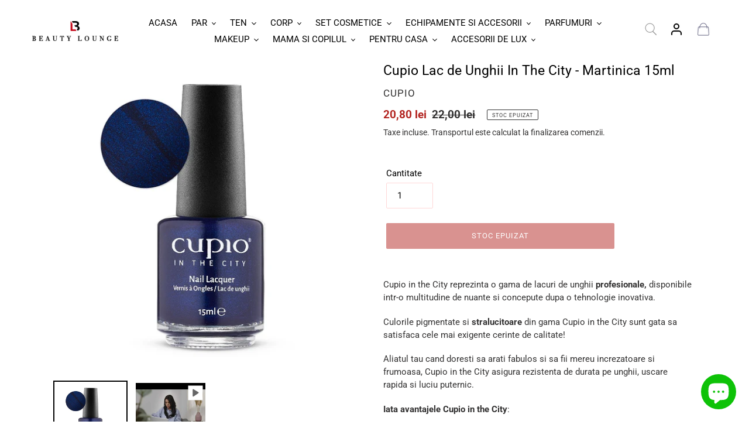

--- FILE ---
content_type: text/html; charset=utf-8
request_url: https://beauty-lounge.ro/products/cupio-lac-de-unghii-in-the-city-martinica-15ml
body_size: 49941
content:
<!doctype html>
<html class="no-js" lang="ro-RO">
<head>
	<script id="pandectes-rules">   /* PANDECTES-GDPR: DO NOT MODIFY AUTO GENERATED CODE OF THIS SCRIPT */      window.PandectesSettings = {"store":{"id":26501251129,"plan":"plus","theme":"Freshclick - 2025","primaryLocale":"ro","adminMode":false,"headless":false,"storefrontRootDomain":"","checkoutRootDomain":"","storefrontAccessToken":""},"tsPublished":1740561499,"declaration":{"showPurpose":false,"showProvider":false,"declIntroText":"Folosim cookie-uri pentru a optimiza funcționalitatea site-ului web, pentru a analiza performanța și pentru a vă oferi o experiență personalizată. Unele cookie-uri sunt esențiale pentru ca site-ul să funcționeze și să funcționeze corect. Aceste cookie-uri nu pot fi dezactivate. În această fereastră vă puteți gestiona preferințele de cookie-uri.","showDateGenerated":true},"language":{"unpublished":[],"languageMode":"Single","fallbackLanguage":"ro","languageDetection":"browser","languagesSupported":[]},"texts":{"managed":{"headerText":{"ro":"Vă respectăm confidențialitatea"},"consentText":{"ro":"Acest site web folosește cookie-uri pentru a vă asigura cea mai bună experiență."},"linkText":{"ro":"Află mai multe"},"imprintText":{"ro":"Imprima"},"allowButtonText":{"ro":"Accept"},"denyButtonText":{"ro":"Declin"},"dismissButtonText":{"ro":"Bine"},"leaveSiteButtonText":{"ro":"Părăsiți acest site"},"preferencesButtonText":{"ro":"Preferințe"},"cookiePolicyText":{"ro":"Politica privind cookie-urile"},"preferencesPopupTitleText":{"ro":"Gestionați preferințele de consimțământ"},"preferencesPopupIntroText":{"ro":"Folosim cookie-uri pentru a optimiza funcționalitatea site-ului web, a analiza performanța și a vă oferi experiență personalizată. Unele cookie-uri sunt esențiale pentru ca site-ul web să funcționeze și să funcționeze corect. Aceste cookie-uri nu pot fi dezactivate. În această fereastră puteți gestiona preferința dvs. pentru cookie-uri."},"preferencesPopupSaveButtonText":{"ro":"Salvați preferințele"},"preferencesPopupCloseButtonText":{"ro":"Închide"},"preferencesPopupAcceptAllButtonText":{"ro":"Accepta toate"},"preferencesPopupRejectAllButtonText":{"ro":"Respingeți toate"},"cookiesDetailsText":{"ro":"Detalii despre cookie-uri"},"preferencesPopupAlwaysAllowedText":{"ro":"Mereu permis"},"accessSectionParagraphText":{"ro":"Aveți dreptul de a vă putea accesa datele în orice moment."},"accessSectionTitleText":{"ro":"Portabilitatea datelor"},"accessSectionAccountInfoActionText":{"ro":"Date personale"},"accessSectionDownloadReportActionText":{"ro":"Descarca toate"},"accessSectionGDPRRequestsActionText":{"ro":"Solicitări ale persoanei vizate"},"accessSectionOrdersRecordsActionText":{"ro":"Comenzi"},"rectificationSectionParagraphText":{"ro":"Aveți dreptul de a solicita actualizarea datelor dvs. ori de câte ori credeți că este adecvat."},"rectificationSectionTitleText":{"ro":"Rectificarea datelor"},"rectificationCommentPlaceholder":{"ro":"Descrieți ce doriți să fiți actualizat"},"rectificationCommentValidationError":{"ro":"Comentariul este obligatoriu"},"rectificationSectionEditAccountActionText":{"ro":"Solicitați o actualizare"},"erasureSectionTitleText":{"ro":"Dreptul de a fi uitat"},"erasureSectionParagraphText":{"ro":"Aveți dreptul să solicitați ștergerea tuturor datelor dvs. După aceea, nu veți mai putea accesa contul dvs."},"erasureSectionRequestDeletionActionText":{"ro":"Solicitați ștergerea datelor cu caracter personal"},"consentDate":{"ro":"Data consimțământului"},"consentId":{"ro":"ID de consimțământ"},"consentSectionChangeConsentActionText":{"ro":"Schimbați preferința de consimțământ"},"consentSectionConsentedText":{"ro":"Ați fost de acord cu politica de cookie-uri a acestui site web pe"},"consentSectionNoConsentText":{"ro":"Nu ați consimțit politica de cookie-uri a acestui site web."},"consentSectionTitleText":{"ro":"Consimțământul dumneavoastră pentru cookie-uri"},"consentStatus":{"ro":"Preferință de consimțământ"},"confirmationFailureMessage":{"ro":"Solicitarea dvs. nu a fost confirmată. Încercați din nou și dacă problema persistă, contactați proprietarul magazinului pentru asistență"},"confirmationFailureTitle":{"ro":"A apărut o problemă"},"confirmationSuccessMessage":{"ro":"Vom reveni în curând la cererea dvs."},"confirmationSuccessTitle":{"ro":"Solicitarea dvs. este confirmată"},"guestsSupportEmailFailureMessage":{"ro":"Solicitarea dvs. nu a fost trimisă. Încercați din nou și dacă problema persistă, contactați proprietarul magazinului pentru asistență."},"guestsSupportEmailFailureTitle":{"ro":"A apărut o problemă"},"guestsSupportEmailPlaceholder":{"ro":"Adresa de e-mail"},"guestsSupportEmailSuccessMessage":{"ro":"Dacă sunteți înregistrat ca client al acestui magazin, în curând veți primi un e-mail cu instrucțiuni despre cum să procedați."},"guestsSupportEmailSuccessTitle":{"ro":"Vă mulțumim pentru cererea dvs"},"guestsSupportEmailValidationError":{"ro":"E-mailul nu este valid"},"guestsSupportInfoText":{"ro":"Vă rugăm să vă conectați cu contul dvs. de client pentru a continua."},"submitButton":{"ro":"Trimite"},"submittingButton":{"ro":"Se trimite ..."},"cancelButton":{"ro":"Anulare"},"declIntroText":{"ro":"Folosim cookie-uri pentru a optimiza funcționalitatea site-ului web, pentru a analiza performanța și pentru a vă oferi o experiență personalizată. Unele cookie-uri sunt esențiale pentru ca site-ul să funcționeze și să funcționeze corect. Aceste cookie-uri nu pot fi dezactivate. În această fereastră vă puteți gestiona preferințele de cookie-uri."},"declName":{"ro":"Nume"},"declPurpose":{"ro":"Scop"},"declType":{"ro":"Tip"},"declRetention":{"ro":"Retenţie"},"declProvider":{"ro":"Furnizor"},"declFirstParty":{"ro":"First-party"},"declThirdParty":{"ro":"Terț"},"declSeconds":{"ro":"secunde"},"declMinutes":{"ro":"minute"},"declHours":{"ro":"ore"},"declDays":{"ro":"zile"},"declMonths":{"ro":"luni"},"declYears":{"ro":"ani"},"declSession":{"ro":"Sesiune"},"declDomain":{"ro":"Domeniu"},"declPath":{"ro":"cale"}},"categories":{"strictlyNecessaryCookiesTitleText":{"ro":"Cookie-uri strict necesare"},"strictlyNecessaryCookiesDescriptionText":{"ro":"Aceste cookie-uri sunt esențiale pentru a vă permite să vă deplasați pe site-ul web și să utilizați caracteristicile acestuia, cum ar fi accesarea zonelor securizate ale site-ului web. Site-ul web nu poate funcționa corect fără aceste cookie-uri."},"functionalityCookiesTitleText":{"ro":"Cookie-uri funcționale"},"functionalityCookiesDescriptionText":{"ro":"Aceste cookie-uri permit site-ului să ofere funcționalități și personalizare îmbunătățite. Acestea pot fi setate de noi sau de furnizori terți ale căror servicii le-am adăugat pe paginile noastre. Dacă nu permiteți aceste cookie-uri, este posibil ca unele sau toate aceste servicii să nu funcționeze corect."},"performanceCookiesTitleText":{"ro":"Cookie-uri de performanță"},"performanceCookiesDescriptionText":{"ro":"Aceste cookie-uri ne permit să monitorizăm și să îmbunătățim performanța site-ului nostru web. De exemplu, acestea ne permit să numărăm vizitele, să identificăm sursele de trafic și să vedem ce părți ale site-ului sunt cele mai populare."},"targetingCookiesTitleText":{"ro":"Cookie-uri de direcționare"},"targetingCookiesDescriptionText":{"ro":"Aceste cookie-uri pot fi setate prin intermediul site-ului nostru de către partenerii noștri publicitari. Acestea pot fi utilizate de acele companii pentru a-ți construi un profil al intereselor și pentru a-ți arăta reclame relevante pe alte site-uri. Nu stochează în mod direct informații personale, ci se bazează pe identificarea unică a browserului și a dispozitivului dvs. de internet. Dacă nu permiteți aceste cookie-uri, veți experimenta publicitate mai puțin direcționată."},"unclassifiedCookiesTitleText":{"ro":"Cookie-uri neclasificate"},"unclassifiedCookiesDescriptionText":{"ro":"Cookie-urile neclasificate sunt cookie-uri pe care suntem în curs de clasificare, împreună cu furnizorii de cookie-uri individuale."}},"auto":{}},"library":{"previewMode":false,"fadeInTimeout":0,"defaultBlocked":0,"showLink":true,"showImprintLink":false,"showGoogleLink":false,"enabled":true,"cookie":{"expiryDays":365,"secure":true,"domain":""},"dismissOnScroll":false,"dismissOnWindowClick":false,"dismissOnTimeout":false,"palette":{"popup":{"background":"#FFFFFF","backgroundForCalculations":{"a":1,"b":255,"g":255,"r":255},"text":"#000000"},"button":{"background":"transparent","backgroundForCalculations":{"a":1,"b":255,"g":255,"r":255},"text":"#000000","textForCalculation":{"a":1,"b":0,"g":0,"r":0},"border":"#000000"}},"content":{"href":"https://beauty-lounge.ro/pages/politica-de-utilizare-cookie-uri","imprintHref":"/","close":"&#10005;","target":"","logo":"<img class=\"cc-banner-logo\" style=\"max-height: 40px;\" src=\"https://cdn.shopify.com/s/files/1/0265/0125/1129/t/39/assets/pandectes-logo.png?v=1740470867\" alt=\"logo\" />"},"window":"<div role=\"dialog\" aria-live=\"polite\" aria-label=\"cookieconsent\" aria-describedby=\"cookieconsent:desc\" id=\"pandectes-banner\" class=\"cc-window-wrapper cc-bottom-left-wrapper\"><div class=\"pd-cookie-banner-window cc-window {{classes}}\"><!--googleoff: all-->{{children}}<!--googleon: all--></div></div>","compliance":{"custom":"<div class=\"cc-compliance cc-highlight\">{{preferences}}{{allow}}</div>"},"type":"custom","layouts":{"basic":"{{logo}}{{messagelink}}{{compliance}}{{close}}"},"position":"bottom-left","theme":"wired","revokable":false,"animateRevokable":false,"revokableReset":false,"revokableLogoUrl":"","revokablePlacement":"bottom-left","revokableMarginHorizontal":15,"revokableMarginVertical":15,"static":false,"autoAttach":true,"hasTransition":true,"blacklistPage":[""],"elements":{"close":"<button aria-label=\"dismiss cookie message\" type=\"button\" tabindex=\"0\" class=\"cc-close\">{{close}}</button>","dismiss":"<button aria-label=\"dismiss cookie message\" type=\"button\" tabindex=\"0\" class=\"cc-btn cc-btn-decision cc-dismiss\">{{dismiss}}</button>","allow":"<button aria-label=\"allow cookies\" type=\"button\" tabindex=\"0\" class=\"cc-btn cc-btn-decision cc-allow\">{{allow}}</button>","deny":"<button aria-label=\"deny cookies\" type=\"button\" tabindex=\"0\" class=\"cc-btn cc-btn-decision cc-deny\">{{deny}}</button>","preferences":"<button aria-label=\"settings cookies\" tabindex=\"0\" type=\"button\" class=\"cc-btn cc-settings\" onclick=\"Pandectes.fn.openPreferences()\">{{preferences}}</button>"}},"geolocation":{"brOnly":false,"caOnly":false,"chOnly":false,"euOnly":false,"jpOnly":false,"thOnly":false,"canadaOnly":false,"globalVisibility":true},"dsr":{"guestsSupport":false,"accessSectionDownloadReportAuto":false},"banner":{"resetTs":1708680221,"extraCss":"        .cc-banner-logo {max-width: 24em!important;}    @media(min-width: 768px) {.cc-window.cc-floating{max-width: 24em!important;width: 24em!important;}}    .cc-message, .pd-cookie-banner-window .cc-header, .cc-logo {text-align: left}    .cc-window-wrapper{z-index: 2147483647;}    .cc-window{z-index: 2147483647;font-family: inherit;}    .pd-cookie-banner-window .cc-header{font-family: inherit;}    .pd-cp-ui{font-family: inherit; background-color: #FFFFFF;color:#000000;}    button.pd-cp-btn, a.pd-cp-btn{}    input + .pd-cp-preferences-slider{background-color: rgba(0, 0, 0, 0.3)}    .pd-cp-scrolling-section::-webkit-scrollbar{background-color: rgba(0, 0, 0, 0.3)}    input:checked + .pd-cp-preferences-slider{background-color: rgba(0, 0, 0, 1)}    .pd-cp-scrolling-section::-webkit-scrollbar-thumb {background-color: rgba(0, 0, 0, 1)}    .pd-cp-ui-close{color:#000000;}    .pd-cp-preferences-slider:before{background-color: #FFFFFF}    .pd-cp-title:before {border-color: #000000!important}    .pd-cp-preferences-slider{background-color:#000000}    .pd-cp-toggle{color:#000000!important}    @media(max-width:699px) {.pd-cp-ui-close-top svg {fill: #000000}}    .pd-cp-toggle:hover,.pd-cp-toggle:visited,.pd-cp-toggle:active{color:#000000!important}    .pd-cookie-banner-window {box-shadow: 0 0 18px rgb(0 0 0 / 20%);}  ","customJavascript":{},"showPoweredBy":false,"logoHeight":40,"hybridStrict":false,"cookiesBlockedByDefault":"0","isActive":true,"implicitSavePreferences":false,"cookieIcon":false,"blockBots":false,"showCookiesDetails":true,"hasTransition":true,"blockingPage":false,"showOnlyLandingPage":false,"leaveSiteUrl":"https://www.google.com","linkRespectStoreLang":false},"cookies":{"0":[{"name":"keep_alive","type":"http","domain":"beauty-lounge.ro","path":"/","provider":"Shopify","firstParty":true,"retention":"30 minute(s)","expires":30,"unit":"declMinutes","purpose":{"ro":"Folosit în legătură cu localizarea cumpărătorului."}},{"name":"secure_customer_sig","type":"http","domain":"beauty-lounge.ro","path":"/","provider":"Shopify","firstParty":true,"retention":"1 year(s)","expires":1,"unit":"declYears","purpose":{"ro":"Folosit în legătură cu autentificarea clientului."}},{"name":"localization","type":"http","domain":"beauty-lounge.ro","path":"/","provider":"Shopify","firstParty":true,"retention":"1 year(s)","expires":1,"unit":"declYears","purpose":{"ro":"Localizarea magazinului Shopify"}},{"name":"cart_currency","type":"http","domain":"beauty-lounge.ro","path":"/","provider":"Shopify","firstParty":true,"retention":"2 ","expires":2,"unit":"declSession","purpose":{"ro":"Cookie-ul este necesar pentru funcția securizată de checkout și plată de pe site. Această funcție este oferită de shopify.com."}},{"name":"_cmp_a","type":"http","domain":".beauty-lounge.ro","path":"/","provider":"Shopify","firstParty":true,"retention":"1 day(s)","expires":1,"unit":"declDays","purpose":{"ro":"Folosit pentru gestionarea setărilor de confidențialitate ale clienților."}},{"name":"_tracking_consent","type":"http","domain":".beauty-lounge.ro","path":"/","provider":"Shopify","firstParty":true,"retention":"1 year(s)","expires":1,"unit":"declYears","purpose":{"ro":"Preferințe de urmărire."}},{"name":"_secure_session_id","type":"http","domain":"beauty-lounge.ro","path":"/","provider":"Shopify","firstParty":true,"retention":"1 month(s)","expires":1,"unit":"declMonths","purpose":{"ro":"Folosit în legătură cu navigarea printr-o vitrină."}}],"1":[{"name":"_pinterest_ct_ua","type":"http","domain":".ct.pinterest.com","path":"/","provider":"Pinterest","firstParty":false,"retention":"1 year(s)","expires":1,"unit":"declYears","purpose":{"ro":"Folosit pentru a grupa acțiuni pe pagini."}}],"2":[{"name":"_shopify_y","type":"http","domain":".beauty-lounge.ro","path":"/","provider":"Shopify","firstParty":true,"retention":"1 year(s)","expires":1,"unit":"declYears","purpose":{"ro":"Analize Shopify."}},{"name":"_shopify_s","type":"http","domain":".beauty-lounge.ro","path":"/","provider":"Shopify","firstParty":true,"retention":"30 minute(s)","expires":30,"unit":"declMinutes","purpose":{"ro":"Analize Shopify."}},{"name":"qab_previous_pathname","type":"http","domain":"beauty-lounge.ro","path":"/","provider":"Hextom","firstParty":true,"retention":"Session","expires":-54,"unit":"declYears","purpose":{"ro":"Folosit de Hextom pentru date statistice."}},{"name":"_orig_referrer","type":"http","domain":".beauty-lounge.ro","path":"/","provider":"Shopify","firstParty":true,"retention":"2 ","expires":2,"unit":"declSession","purpose":{"ro":"Urmărește paginile de destinație."}},{"name":"_landing_page","type":"http","domain":".beauty-lounge.ro","path":"/","provider":"Shopify","firstParty":true,"retention":"2 ","expires":2,"unit":"declSession","purpose":{"ro":"Urmărește paginile de destinație."}},{"name":"_gid","type":"http","domain":".beauty-lounge.ro","path":"/","provider":"Google","firstParty":true,"retention":"1 day(s)","expires":1,"unit":"declDays","purpose":{"ro":"Cookie-ul este plasat de Google Analytics pentru a număra și urmări afișările de pagină."}},{"name":"_gat","type":"http","domain":".beauty-lounge.ro","path":"/","provider":"Google","firstParty":true,"retention":"1 minute(s)","expires":1,"unit":"declMinutes","purpose":{"ro":"Cookie-ul este plasat de Google Analytics pentru a filtra solicitările de la roboți."}},{"name":"_clck","type":"http","domain":".beauty-lounge.ro","path":"/","provider":"Microsoft","firstParty":true,"retention":"1 year(s)","expires":1,"unit":"declYears","purpose":{"ro":"Folosit de Microsoft Clarity pentru a stoca un ID de utilizator unic."}},{"name":"_shopify_sa_t","type":"http","domain":".beauty-lounge.ro","path":"/","provider":"Shopify","firstParty":true,"retention":"30 minute(s)","expires":30,"unit":"declMinutes","purpose":{"ro":"Analize Shopify legate de marketing și recomandări."}},{"name":"_shopify_sa_p","type":"http","domain":".beauty-lounge.ro","path":"/","provider":"Shopify","firstParty":true,"retention":"30 minute(s)","expires":30,"unit":"declMinutes","purpose":{"ro":"Analize Shopify legate de marketing și recomandări."}},{"name":"_ga","type":"http","domain":".beauty-lounge.ro","path":"/","provider":"Google","firstParty":true,"retention":"1 year(s)","expires":1,"unit":"declYears","purpose":{"ro":"Cookie-ul este setat de Google Analytics cu funcționalitate necunoscută"}},{"name":"_clsk","type":"http","domain":".beauty-lounge.ro","path":"/","provider":"Microsoft","firstParty":true,"retention":"1 day(s)","expires":1,"unit":"declDays","purpose":{"ro":"Folosit de Microsoft Clarity pentru a stoca un ID de utilizator unic."}},{"name":"AWSALBCORS","type":"http","domain":"api.superlemon.xyz","path":"/","provider":"Amazon","firstParty":false,"retention":"1 ","expires":1,"unit":"declSession","purpose":{"ro":"Folosit ca un al doilea cookie lipicios de către Amazon care are în plus atributul SameSite."}},{"name":"_shopify_s","type":"http","domain":"ro","path":"/","provider":"Shopify","firstParty":false,"retention":"Session","expires":1,"unit":"declSeconds","purpose":{"ro":"Analize Shopify."}},{"name":"_ga_EFRG3HW959","type":"http","domain":".beauty-lounge.ro","path":"/","provider":"Google","firstParty":true,"retention":"1 year(s)","expires":1,"unit":"declYears","purpose":{"ro":""}},{"name":"_ga_57VV0XNMXQ","type":"http","domain":".beauty-lounge.ro","path":"/","provider":"Google","firstParty":true,"retention":"1 year(s)","expires":1,"unit":"declYears","purpose":{"ro":""}}],"4":[{"name":"MUID","type":"http","domain":".bing.com","path":"/","provider":"Microsoft","firstParty":false,"retention":"1 year(s)","expires":1,"unit":"declYears","purpose":{"ro":"Cookie-ul este plasat de Microsoft pentru a urmări vizitele pe site-uri web."}},{"name":"_ttp","type":"http","domain":".tiktok.com","path":"/","provider":"TikTok","firstParty":false,"retention":"1 year(s)","expires":1,"unit":"declYears","purpose":{"ro":"Pentru a măsura și îmbunătăți performanța campaniilor dvs. publicitare și pentru a personaliza experiența utilizatorului (inclusiv reclamele) pe TikTok."}},{"name":"_scid","type":"http","domain":".beauty-lounge.ro","path":"/","provider":"Snapchat","firstParty":true,"retention":"1 year(s)","expires":1,"unit":"declYears","purpose":{"ro":"Folosit de Snapchat pentru a ajuta la identificarea unui vizitator."}},{"name":"_fbp","type":"http","domain":".beauty-lounge.ro","path":"/","provider":"Facebook","firstParty":true,"retention":"3 month(s)","expires":3,"unit":"declMonths","purpose":{"ro":"Cookie-ul este plasat de Facebook pentru a urmări vizitele pe site-uri web."}},{"name":"_gcl_au","type":"http","domain":".beauty-lounge.ro","path":"/","provider":"Google","firstParty":true,"retention":"3 month(s)","expires":3,"unit":"declMonths","purpose":{"ro":"Cookie-ul este plasat de Google Tag Manager pentru a urmări conversiile."}},{"name":"_tt_enable_cookie","type":"http","domain":".beauty-lounge.ro","path":"/","provider":"TikTok","firstParty":true,"retention":"1 year(s)","expires":1,"unit":"declYears","purpose":{"ro":"Folosit pentru a identifica un vizitator."}},{"name":"_ttp","type":"http","domain":".beauty-lounge.ro","path":"/","provider":"TikTok","firstParty":true,"retention":"1 year(s)","expires":1,"unit":"declYears","purpose":{"ro":"Pentru a măsura și îmbunătăți performanța campaniilor dvs. publicitare și pentru a personaliza experiența utilizatorului (inclusiv reclamele) pe TikTok."}},{"name":"test_cookie","type":"http","domain":".doubleclick.net","path":"/","provider":"Google","firstParty":false,"retention":"15 minute(s)","expires":15,"unit":"declMinutes","purpose":{"ro":"Pentru a măsura acțiunile vizitatorilor după ce aceștia fac clic dintr-o reclamă. Expiră după fiecare vizită."}},{"name":"_pin_unauth","type":"http","domain":".beauty-lounge.ro","path":"/","provider":"Pinterest","firstParty":true,"retention":"1 year(s)","expires":1,"unit":"declYears","purpose":{"ro":"Folosit pentru a grupa acțiuni pentru utilizatorii care nu pot fi identificați de Pinterest."}},{"name":"__kla_id","type":"http","domain":"beauty-lounge.ro","path":"/","provider":"Klaviyo","firstParty":true,"retention":"1 year(s)","expires":1,"unit":"declYears","purpose":{"ro":"Urmărește când cineva dă clic printr-un e-mail Klaviyo către site-ul tău web"}},{"name":"_uetsid","type":"http","domain":".beauty-lounge.ro","path":"/","provider":"Bing","firstParty":true,"retention":"1 day(s)","expires":1,"unit":"declDays","purpose":{"ro":"Acest cookie este folosit de Bing pentru a determina ce anunțuri ar trebui afișate care pot fi relevante pentru utilizatorul final care parcurge site-ul."}},{"name":"_uetvid","type":"http","domain":".beauty-lounge.ro","path":"/","provider":"Bing","firstParty":true,"retention":"1 year(s)","expires":1,"unit":"declYears","purpose":{"ro":"Folosit pentru a urmări vizitatorii pe mai multe site-uri web, pentru a prezenta reclame relevante pe baza preferințelor vizitatorului."}},{"name":"MUID","type":"http","domain":".clarity.ms","path":"/","provider":"Microsoft","firstParty":false,"retention":"1 year(s)","expires":1,"unit":"declYears","purpose":{"ro":"Cookie-ul este plasat de Microsoft pentru a urmări vizitele pe site-uri web."}},{"name":"wpm-domain-test","type":"http","domain":"ro","path":"/","provider":"Shopify","firstParty":false,"retention":"Session","expires":1,"unit":"declSeconds","purpose":{"ro":"Folosit pentru a testa stocarea parametrilor despre produsele adăugate în coș sau moneda de plată"}},{"name":"wpm-domain-test","type":"http","domain":"beauty-lounge.ro","path":"/","provider":"Shopify","firstParty":true,"retention":"Session","expires":1,"unit":"declSeconds","purpose":{"ro":"Folosit pentru a testa stocarea parametrilor despre produsele adăugate în coș sau moneda de plată"}},{"name":"IDE","type":"http","domain":".doubleclick.net","path":"/","provider":"Google","firstParty":false,"retention":"1 year(s)","expires":1,"unit":"declYears","purpose":{"ro":"Pentru a măsura acțiunile vizitatorilor după ce aceștia fac clic dintr-o reclamă. Expiră după 1 an."}}],"8":[{"name":"X-AB","type":"http","domain":"sc-static.net","path":"/scevent.min.js","provider":"Unknown","firstParty":false,"retention":"1 day(s)","expires":1,"unit":"declDays","purpose":{"ro":""}},{"name":"CLID","type":"http","domain":"www.clarity.ms","path":"/","provider":"Unknown","firstParty":false,"retention":"1 year(s)","expires":1,"unit":"declYears","purpose":{"ro":""}},{"name":"_scid_r","type":"http","domain":".beauty-lounge.ro","path":"/","provider":"Unknown","firstParty":true,"retention":"1 year(s)","expires":1,"unit":"declYears","purpose":{"ro":""}},{"name":"ar_debug","type":"http","domain":".pinterest.com","path":"/","provider":"Unknown","firstParty":false,"retention":"1 year(s)","expires":1,"unit":"declYears","purpose":{"ro":""}},{"name":"MR","type":"http","domain":".c.bing.com","path":"/","provider":"Unknown","firstParty":false,"retention":"1 ","expires":1,"unit":"declSession","purpose":{"ro":""}},{"name":"SRM_B","type":"http","domain":".c.bing.com","path":"/","provider":"Unknown","firstParty":false,"retention":"1 year(s)","expires":1,"unit":"declYears","purpose":{"ro":""}},{"name":"SM","type":"http","domain":".c.clarity.ms","path":"/","provider":"Unknown","firstParty":false,"retention":"Session","expires":-54,"unit":"declYears","purpose":{"ro":""}},{"name":"ANONCHK","type":"http","domain":".c.clarity.ms","path":"/","provider":"Unknown","firstParty":false,"retention":"10 minute(s)","expires":10,"unit":"declMinutes","purpose":{"ro":""}},{"name":"MSPTC","type":"http","domain":".bing.com","path":"/","provider":"Unknown","firstParty":false,"retention":"1 year(s)","expires":1,"unit":"declYears","purpose":{"ro":""}},{"name":"MR","type":"http","domain":".c.clarity.ms","path":"/","provider":"Unknown","firstParty":false,"retention":"1 ","expires":1,"unit":"declSession","purpose":{"ro":""}},{"name":"_shopify_essential","type":"http","domain":"beauty-lounge.ro","path":"/","provider":"Unknown","firstParty":true,"retention":"1 year(s)","expires":1,"unit":"declYears","purpose":{"ro":""}}]},"blocker":{"isActive":false,"googleConsentMode":{"id":"","analyticsId":"","isActive":true,"adStorageCategory":4,"analyticsStorageCategory":2,"personalizationStorageCategory":1,"functionalityStorageCategory":1,"customEvent":true,"securityStorageCategory":0,"redactData":true,"urlPassthrough":true,"dataLayerProperty":"dataLayer"},"facebookPixel":{"id":"","isActive":false,"ldu":false},"microsoft":{},"rakuten":{"isActive":false,"cmp":false,"ccpa":false},"gpcIsActive":false,"defaultBlocked":0,"patterns":{"whiteList":[],"blackList":{"1":[],"2":[],"4":[],"8":[]},"iframesWhiteList":[],"iframesBlackList":{"1":[],"2":[],"4":[],"8":[]},"beaconsWhiteList":[],"beaconsBlackList":{"1":[],"2":[],"4":[],"8":[]}}}}      !function(){"use strict";window.PandectesRules=window.PandectesRules||{},window.PandectesRules.manualBlacklist={1:[],2:[],4:[]},window.PandectesRules.blacklistedIFrames={1:[],2:[],4:[]},window.PandectesRules.blacklistedCss={1:[],2:[],4:[]},window.PandectesRules.blacklistedBeacons={1:[],2:[],4:[]};var e="javascript/blocked";function t(e){return new RegExp(e.replace(/[/\\.+?$()]/g,"\\$&").replace("*","(.*)"))}var n=function(e){var t=arguments.length>1&&void 0!==arguments[1]?arguments[1]:"log";new URLSearchParams(window.location.search).get("log")&&console[t]("PandectesRules: ".concat(e))};function a(e){var t=document.createElement("script");t.async=!0,t.src=e,document.head.appendChild(t)}function r(e,t){var n=Object.keys(e);if(Object.getOwnPropertySymbols){var a=Object.getOwnPropertySymbols(e);t&&(a=a.filter((function(t){return Object.getOwnPropertyDescriptor(e,t).enumerable}))),n.push.apply(n,a)}return n}function o(e){for(var t=1;t<arguments.length;t++){var n=null!=arguments[t]?arguments[t]:{};t%2?r(Object(n),!0).forEach((function(t){s(e,t,n[t])})):Object.getOwnPropertyDescriptors?Object.defineProperties(e,Object.getOwnPropertyDescriptors(n)):r(Object(n)).forEach((function(t){Object.defineProperty(e,t,Object.getOwnPropertyDescriptor(n,t))}))}return e}function i(e){var t=function(e,t){if("object"!=typeof e||!e)return e;var n=e[Symbol.toPrimitive];if(void 0!==n){var a=n.call(e,t||"default");if("object"!=typeof a)return a;throw new TypeError("@@toPrimitive must return a primitive value.")}return("string"===t?String:Number)(e)}(e,"string");return"symbol"==typeof t?t:t+""}function s(e,t,n){return(t=i(t))in e?Object.defineProperty(e,t,{value:n,enumerable:!0,configurable:!0,writable:!0}):e[t]=n,e}function c(e,t){return function(e){if(Array.isArray(e))return e}(e)||function(e,t){var n=null==e?null:"undefined"!=typeof Symbol&&e[Symbol.iterator]||e["@@iterator"];if(null!=n){var a,r,o,i,s=[],c=!0,l=!1;try{if(o=(n=n.call(e)).next,0===t){if(Object(n)!==n)return;c=!1}else for(;!(c=(a=o.call(n)).done)&&(s.push(a.value),s.length!==t);c=!0);}catch(e){l=!0,r=e}finally{try{if(!c&&null!=n.return&&(i=n.return(),Object(i)!==i))return}finally{if(l)throw r}}return s}}(e,t)||d(e,t)||function(){throw new TypeError("Invalid attempt to destructure non-iterable instance.\nIn order to be iterable, non-array objects must have a [Symbol.iterator]() method.")}()}function l(e){return function(e){if(Array.isArray(e))return u(e)}(e)||function(e){if("undefined"!=typeof Symbol&&null!=e[Symbol.iterator]||null!=e["@@iterator"])return Array.from(e)}(e)||d(e)||function(){throw new TypeError("Invalid attempt to spread non-iterable instance.\nIn order to be iterable, non-array objects must have a [Symbol.iterator]() method.")}()}function d(e,t){if(e){if("string"==typeof e)return u(e,t);var n=Object.prototype.toString.call(e).slice(8,-1);return"Object"===n&&e.constructor&&(n=e.constructor.name),"Map"===n||"Set"===n?Array.from(e):"Arguments"===n||/^(?:Ui|I)nt(?:8|16|32)(?:Clamped)?Array$/.test(n)?u(e,t):void 0}}function u(e,t){(null==t||t>e.length)&&(t=e.length);for(var n=0,a=new Array(t);n<t;n++)a[n]=e[n];return a}var f=window.PandectesRulesSettings||window.PandectesSettings,g=!(void 0===window.dataLayer||!Array.isArray(window.dataLayer)||!window.dataLayer.some((function(e){return"pandectes_full_scan"===e.event}))),p=function(){var e,t=arguments.length>0&&void 0!==arguments[0]?arguments[0]:"_pandectes_gdpr",n=("; "+document.cookie).split("; "+t+"=");if(n.length<2)e={};else{var a=n.pop().split(";");e=window.atob(a.shift())}var r=function(e){try{return JSON.parse(e)}catch(e){return!1}}(e);return!1!==r?r:e}(),h=f.banner.isActive,y=f.blocker,w=y.defaultBlocked,v=y.patterns,m=p&&null!==p.preferences&&void 0!==p.preferences?p.preferences:null,b=g?0:h?null===m?w:m:0,k={1:!(1&b),2:!(2&b),4:!(4&b)},_=v.blackList,S=v.whiteList,L=v.iframesBlackList,C=v.iframesWhiteList,A=v.beaconsBlackList,P=v.beaconsWhiteList,O={blackList:[],whiteList:[],iframesBlackList:{1:[],2:[],4:[],8:[]},iframesWhiteList:[],beaconsBlackList:{1:[],2:[],4:[],8:[]},beaconsWhiteList:[]};[1,2,4].map((function(e){var n;k[e]||((n=O.blackList).push.apply(n,l(_[e].length?_[e].map(t):[])),O.iframesBlackList[e]=L[e].length?L[e].map(t):[],O.beaconsBlackList[e]=A[e].length?A[e].map(t):[])})),O.whiteList=S.length?S.map(t):[],O.iframesWhiteList=C.length?C.map(t):[],O.beaconsWhiteList=P.length?P.map(t):[];var E={scripts:[],iframes:{1:[],2:[],4:[]},beacons:{1:[],2:[],4:[]},css:{1:[],2:[],4:[]}},I=function(t,n){return t&&(!n||n!==e)&&(!O.blackList||O.blackList.some((function(e){return e.test(t)})))&&(!O.whiteList||O.whiteList.every((function(e){return!e.test(t)})))},B=function(e,t){var n=O.iframesBlackList[t],a=O.iframesWhiteList;return e&&(!n||n.some((function(t){return t.test(e)})))&&(!a||a.every((function(t){return!t.test(e)})))},j=function(e,t){var n=O.beaconsBlackList[t],a=O.beaconsWhiteList;return e&&(!n||n.some((function(t){return t.test(e)})))&&(!a||a.every((function(t){return!t.test(e)})))},T=new MutationObserver((function(e){for(var t=0;t<e.length;t++)for(var n=e[t].addedNodes,a=0;a<n.length;a++){var r=n[a],o=r.dataset&&r.dataset.cookiecategory;if(1===r.nodeType&&"LINK"===r.tagName){var i=r.dataset&&r.dataset.href;if(i&&o)switch(o){case"functionality":case"C0001":E.css[1].push(i);break;case"performance":case"C0002":E.css[2].push(i);break;case"targeting":case"C0003":E.css[4].push(i)}}}})),R=new MutationObserver((function(t){for(var a=0;a<t.length;a++)for(var r=t[a].addedNodes,o=function(){var t=r[i],a=t.src||t.dataset&&t.dataset.src,o=t.dataset&&t.dataset.cookiecategory;if(1===t.nodeType&&"IFRAME"===t.tagName){if(a){var s=!1;B(a,1)||"functionality"===o||"C0001"===o?(s=!0,E.iframes[1].push(a)):B(a,2)||"performance"===o||"C0002"===o?(s=!0,E.iframes[2].push(a)):(B(a,4)||"targeting"===o||"C0003"===o)&&(s=!0,E.iframes[4].push(a)),s&&(t.removeAttribute("src"),t.setAttribute("data-src",a))}}else if(1===t.nodeType&&"IMG"===t.tagName){if(a){var c=!1;j(a,1)?(c=!0,E.beacons[1].push(a)):j(a,2)?(c=!0,E.beacons[2].push(a)):j(a,4)&&(c=!0,E.beacons[4].push(a)),c&&(t.removeAttribute("src"),t.setAttribute("data-src",a))}}else if(1===t.nodeType&&"SCRIPT"===t.tagName){var l=t.type,d=!1;if(I(a,l)?(n("rule blocked: ".concat(a)),d=!0):a&&o?n("manually blocked @ ".concat(o,": ").concat(a)):o&&n("manually blocked @ ".concat(o,": inline code")),d){E.scripts.push([t,l]),t.type=e;t.addEventListener("beforescriptexecute",(function n(a){t.getAttribute("type")===e&&a.preventDefault(),t.removeEventListener("beforescriptexecute",n)})),t.parentElement&&t.parentElement.removeChild(t)}}},i=0;i<r.length;i++)o()})),D=document.createElement,N={src:Object.getOwnPropertyDescriptor(HTMLScriptElement.prototype,"src"),type:Object.getOwnPropertyDescriptor(HTMLScriptElement.prototype,"type")};window.PandectesRules.unblockCss=function(e){var t=E.css[e]||[];t.length&&n("Unblocking CSS for ".concat(e)),t.forEach((function(e){var t=document.querySelector('link[data-href^="'.concat(e,'"]'));t.removeAttribute("data-href"),t.href=e})),E.css[e]=[]},window.PandectesRules.unblockIFrames=function(e){var t=E.iframes[e]||[];t.length&&n("Unblocking IFrames for ".concat(e)),O.iframesBlackList[e]=[],t.forEach((function(e){var t=document.querySelector('iframe[data-src^="'.concat(e,'"]'));t.removeAttribute("data-src"),t.src=e})),E.iframes[e]=[]},window.PandectesRules.unblockBeacons=function(e){var t=E.beacons[e]||[];t.length&&n("Unblocking Beacons for ".concat(e)),O.beaconsBlackList[e]=[],t.forEach((function(e){var t=document.querySelector('img[data-src^="'.concat(e,'"]'));t.removeAttribute("data-src"),t.src=e})),E.beacons[e]=[]},window.PandectesRules.unblockInlineScripts=function(e){var t=1===e?"functionality":2===e?"performance":"targeting",a=document.querySelectorAll('script[type="javascript/blocked"][data-cookiecategory="'.concat(t,'"]'));n("unblockInlineScripts: ".concat(a.length," in ").concat(t)),a.forEach((function(e){var t=document.createElement("script");t.type="text/javascript",e.hasAttribute("src")?t.src=e.getAttribute("src"):t.textContent=e.textContent,document.head.appendChild(t),e.parentNode.removeChild(e)}))},window.PandectesRules.unblockInlineCss=function(e){var t=1===e?"functionality":2===e?"performance":"targeting",a=document.querySelectorAll('link[data-cookiecategory="'.concat(t,'"]'));n("unblockInlineCss: ".concat(a.length," in ").concat(t)),a.forEach((function(e){e.href=e.getAttribute("data-href")}))},window.PandectesRules.unblock=function(e){e.length<1?(O.blackList=[],O.whiteList=[],O.iframesBlackList=[],O.iframesWhiteList=[]):(O.blackList&&(O.blackList=O.blackList.filter((function(t){return e.every((function(e){return"string"==typeof e?!t.test(e):e instanceof RegExp?t.toString()!==e.toString():void 0}))}))),O.whiteList&&(O.whiteList=[].concat(l(O.whiteList),l(e.map((function(e){if("string"==typeof e){var n=".*"+t(e)+".*";if(O.whiteList.every((function(e){return e.toString()!==n.toString()})))return new RegExp(n)}else if(e instanceof RegExp&&O.whiteList.every((function(t){return t.toString()!==e.toString()})))return e;return null})).filter(Boolean)))));var a=0;l(E.scripts).forEach((function(e,t){var n=c(e,2),r=n[0],o=n[1];if(function(e){var t=e.getAttribute("src");return O.blackList&&O.blackList.every((function(e){return!e.test(t)}))||O.whiteList&&O.whiteList.some((function(e){return e.test(t)}))}(r)){for(var i=document.createElement("script"),s=0;s<r.attributes.length;s++){var l=r.attributes[s];"src"!==l.name&&"type"!==l.name&&i.setAttribute(l.name,r.attributes[s].value)}i.setAttribute("src",r.src),i.setAttribute("type",o||"application/javascript"),document.head.appendChild(i),E.scripts.splice(t-a,1),a++}})),0==O.blackList.length&&0===O.iframesBlackList[1].length&&0===O.iframesBlackList[2].length&&0===O.iframesBlackList[4].length&&0===O.beaconsBlackList[1].length&&0===O.beaconsBlackList[2].length&&0===O.beaconsBlackList[4].length&&(n("Disconnecting observers"),R.disconnect(),T.disconnect())};var U=f.store,x=U.adminMode,z=U.headless,M=U.storefrontRootDomain,q=U.checkoutRootDomain,F=U.storefrontAccessToken,W=f.banner.isActive,H=f.blocker.defaultBlocked;W&&function(e){if(window.Shopify&&window.Shopify.customerPrivacy)e();else{var t=null;window.Shopify&&window.Shopify.loadFeatures&&window.Shopify.trackingConsent?e():t=setInterval((function(){window.Shopify&&window.Shopify.loadFeatures&&(clearInterval(t),window.Shopify.loadFeatures([{name:"consent-tracking-api",version:"0.1"}],(function(t){t?n("Shopify.customerPrivacy API - failed to load"):(n("shouldShowBanner() -> ".concat(window.Shopify.trackingConsent.shouldShowBanner()," | saleOfDataRegion() -> ").concat(window.Shopify.trackingConsent.saleOfDataRegion())),e())})))}),10)}}((function(){!function(){var e=window.Shopify.trackingConsent;if(!1!==e.shouldShowBanner()||null!==m||7!==H)try{var t=x&&!(window.Shopify&&window.Shopify.AdminBarInjector),a={preferences:!(1&b)||g||t,analytics:!(2&b)||g||t,marketing:!(4&b)||g||t};z&&(a.headlessStorefront=!0,a.storefrontRootDomain=null!=M&&M.length?M:window.location.hostname,a.checkoutRootDomain=null!=q&&q.length?q:"checkout.".concat(window.location.hostname),a.storefrontAccessToken=null!=F&&F.length?F:""),e.firstPartyMarketingAllowed()===a.marketing&&e.analyticsProcessingAllowed()===a.analytics&&e.preferencesProcessingAllowed()===a.preferences||e.setTrackingConsent(a,(function(e){e&&e.error?n("Shopify.customerPrivacy API - failed to setTrackingConsent"):n("setTrackingConsent(".concat(JSON.stringify(a),")"))}))}catch(e){n("Shopify.customerPrivacy API - exception")}}(),function(){if(z){var e=window.Shopify.trackingConsent,t=e.currentVisitorConsent();if(navigator.globalPrivacyControl&&""===t.sale_of_data){var a={sale_of_data:!1,headlessStorefront:!0};a.storefrontRootDomain=null!=M&&M.length?M:window.location.hostname,a.checkoutRootDomain=null!=q&&q.length?q:"checkout.".concat(window.location.hostname),a.storefrontAccessToken=null!=F&&F.length?F:"",e.setTrackingConsent(a,(function(e){e&&e.error?n("Shopify.customerPrivacy API - failed to setTrackingConsent({".concat(JSON.stringify(a),")")):n("setTrackingConsent(".concat(JSON.stringify(a),")"))}))}}}()}));var G=["AT","BE","BG","HR","CY","CZ","DK","EE","FI","FR","DE","GR","HU","IE","IT","LV","LT","LU","MT","NL","PL","PT","RO","SK","SI","ES","SE","GB","LI","NO","IS"],J=f.banner,V=J.isActive,K=J.hybridStrict,$=f.geolocation,Y=$.caOnly,Z=void 0!==Y&&Y,Q=$.euOnly,X=void 0!==Q&&Q,ee=$.brOnly,te=void 0!==ee&&ee,ne=$.jpOnly,ae=void 0!==ne&&ne,re=$.thOnly,oe=void 0!==re&&re,ie=$.chOnly,se=void 0!==ie&&ie,ce=$.zaOnly,le=void 0!==ce&&ce,de=$.canadaOnly,ue=void 0!==de&&de,fe=$.globalVisibility,ge=void 0===fe||fe,pe=f.blocker,he=pe.defaultBlocked,ye=void 0===he?7:he,we=pe.googleConsentMode,ve=we.isActive,me=we.customEvent,be=we.id,ke=void 0===be?"":be,_e=we.analyticsId,Se=void 0===_e?"":_e,Le=we.adwordsId,Ce=void 0===Le?"":Le,Ae=we.redactData,Pe=we.urlPassthrough,Oe=we.adStorageCategory,Ee=we.analyticsStorageCategory,Ie=we.functionalityStorageCategory,Be=we.personalizationStorageCategory,je=we.securityStorageCategory,Te=we.dataLayerProperty,Re=void 0===Te?"dataLayer":Te,De=we.waitForUpdate,Ne=void 0===De?0:De,Ue=we.useNativeChannel,xe=void 0!==Ue&&Ue;function ze(){window[Re].push(arguments)}window[Re]=window[Re]||[];var Me,qe,Fe={hasInitialized:!1,useNativeChannel:!1,ads_data_redaction:!1,url_passthrough:!1,data_layer_property:"dataLayer",storage:{ad_storage:"granted",ad_user_data:"granted",ad_personalization:"granted",analytics_storage:"granted",functionality_storage:"granted",personalization_storage:"granted",security_storage:"granted"}};if(V&&ve){var We=ye&Oe?"denied":"granted",He=ye&Ee?"denied":"granted",Ge=ye&Ie?"denied":"granted",Je=ye&Be?"denied":"granted",Ve=ye&je?"denied":"granted";Fe.hasInitialized=!0,Fe.useNativeChannel=xe,Fe.url_passthrough=Pe,Fe.ads_data_redaction="denied"===We&&Ae,Fe.storage.ad_storage=We,Fe.storage.ad_user_data=We,Fe.storage.ad_personalization=We,Fe.storage.analytics_storage=He,Fe.storage.functionality_storage=Ge,Fe.storage.personalization_storage=Je,Fe.storage.security_storage=Ve,Fe.data_layer_property=Re||"dataLayer",Fe.ads_data_redaction&&ze("set","ads_data_redaction",Fe.ads_data_redaction),Fe.url_passthrough&&ze("set","url_passthrough",Fe.url_passthrough),function(){!1===xe?console.log("Pandectes: Google Consent Mode (av2)"):console.log("Pandectes: Google Consent Mode (av2nc)");var e=b!==ye?{wait_for_update:Ne||500}:Ne?{wait_for_update:Ne}:{};ge&&!K?ze("consent","default",o(o({},Fe.storage),e)):(ze("consent","default",o(o(o({},Fe.storage),e),{},{region:[].concat(l(X||K?G:[]),l(Z&&!K?["US-CA","US-VA","US-CT","US-UT","US-CO"]:[]),l(te&&!K?["BR"]:[]),l(ae&&!K?["JP"]:[]),l(ue&&!K?["CA"]:[]),l(oe&&!K?["TH"]:[]),l(se&&!K?["CH"]:[]),l(le&&!K?["ZA"]:[]))})),ze("consent","default",{ad_storage:"granted",ad_user_data:"granted",ad_personalization:"granted",analytics_storage:"granted",functionality_storage:"granted",personalization_storage:"granted",security_storage:"granted"}));if(null!==m){var t=b&Oe?"denied":"granted",n=b&Ee?"denied":"granted",r=b&Ie?"denied":"granted",i=b&Be?"denied":"granted",s=b&je?"denied":"granted";Fe.storage.ad_storage=t,Fe.storage.ad_user_data=t,Fe.storage.ad_personalization=t,Fe.storage.analytics_storage=n,Fe.storage.functionality_storage=r,Fe.storage.personalization_storage=i,Fe.storage.security_storage=s,ze("consent","update",Fe.storage)}(ke.length||Se.length||Ce.length)&&(window[Fe.data_layer_property].push({"pandectes.start":(new Date).getTime(),event:"pandectes-rules.min.js"}),(Se.length||Ce.length)&&ze("js",new Date));var c="https://www.googletagmanager.com";if(ke.length){var d=ke.split(",");window[Fe.data_layer_property].push({"gtm.start":(new Date).getTime(),event:"gtm.js"});for(var u=0;u<d.length;u++){var f="dataLayer"!==Fe.data_layer_property?"&l=".concat(Fe.data_layer_property):"";a("".concat(c,"/gtm.js?id=").concat(d[u].trim()).concat(f))}}if(Se.length)for(var g=Se.split(","),p=0;p<g.length;p++){var h=g[p].trim();h.length&&(a("".concat(c,"/gtag/js?id=").concat(h)),ze("config",h,{send_page_view:!1}))}if(Ce.length)for(var y=Ce.split(","),w=0;w<y.length;w++){var v=y[w].trim();v.length&&(a("".concat(c,"/gtag/js?id=").concat(v)),ze("config",v,{allow_enhanced_conversions:!0}))}}()}V&&me&&(qe={event:"Pandectes_Consent_Update",pandectes_status:7===(Me=b)?"deny":0===Me?"allow":"mixed",pandectes_categories:{C0000:"allow",C0001:k[1]?"allow":"deny",C0002:k[2]?"allow":"deny",C0003:k[4]?"allow":"deny"}},window[Re].push(qe),null!==m&&function(e){if(window.Shopify&&window.Shopify.analytics)e();else{var t=null;window.Shopify&&window.Shopify.analytics?e():t=setInterval((function(){window.Shopify&&window.Shopify.analytics&&(clearInterval(t),e())}),10)}}((function(){window.Shopify.analytics.publish("Pandectes_Consent_Update",qe)})));var Ke=f.blocker,$e=Ke.klaviyoIsActive,Ye=Ke.googleConsentMode.adStorageCategory;$e&&window.addEventListener("PandectesEvent_OnConsent",(function(e){var t=e.detail.preferences;if(null!=t){var n=t&Ye?"denied":"granted";void 0!==window.klaviyo&&window.klaviyo.isIdentified()&&window.klaviyo.push(["identify",{ad_personalization:n,ad_user_data:n}])}})),f.banner.revokableTrigger&&(window.onload=function(){document.querySelectorAll('[href*="#reopenBanner"]').forEach((function(e){e.onclick=function(e){e.preventDefault(),console.log("will reopen"),window.Pandectes.fn.revokeConsent()}}))});var Ze=f.banner.isActive,Qe=f.blocker,Xe=Qe.defaultBlocked,et=void 0===Xe?7:Xe,tt=Qe.microsoft,nt=tt.isActive,at=tt.uetTags,rt=tt.dataLayerProperty,ot=void 0===rt?"uetq":rt,it={hasInitialized:!1,data_layer_property:"uetq",storage:{ad_storage:"granted"}};if(window[ot]=window[ot]||[],nt&&ft("_uetmsdns","1",365),Ze&&nt){var st=4&et?"denied":"granted";if(it.hasInitialized=!0,it.storage.ad_storage=st,window[ot].push("consent","default",it.storage),"granted"==st&&(ft("_uetmsdns","0",365),console.log("setting cookie")),null!==m){var ct=4&b?"denied":"granted";it.storage.ad_storage=ct,window[ot].push("consent","update",it.storage),"granted"===ct&&ft("_uetmsdns","0",365)}if(at.length)for(var lt=at.split(","),dt=0;dt<lt.length;dt++)lt[dt].trim().length&&ut(lt[dt])}function ut(e){var t=document.createElement("script");t.type="text/javascript",t.src="//bat.bing.com/bat.js",t.onload=function(){var t={ti:e};t.q=window.uetq,window.uetq=new UET(t),window.uetq.push("consent","default",{ad_storage:"denied"}),window[ot].push("pageLoad")},document.head.appendChild(t)}function ft(e,t,n){var a=new Date;a.setTime(a.getTime()+24*n*60*60*1e3);var r="expires="+a.toUTCString();document.cookie="".concat(e,"=").concat(t,"; ").concat(r,"; path=/; secure; samesite=strict")}window.PandectesRules.gcm=Fe;var gt=f.banner.isActive,pt=f.blocker.isActive;n("Prefs: ".concat(b," | Banner: ").concat(gt?"on":"off"," | Blocker: ").concat(pt?"on":"off"));var ht=null===m&&/\/checkouts\//.test(window.location.pathname);0!==b&&!1===g&&pt&&!ht&&(n("Blocker will execute"),document.createElement=function(){for(var t=arguments.length,n=new Array(t),a=0;a<t;a++)n[a]=arguments[a];if("script"!==n[0].toLowerCase())return D.bind?D.bind(document).apply(void 0,n):D;var r=D.bind(document).apply(void 0,n);try{Object.defineProperties(r,{src:o(o({},N.src),{},{set:function(t){I(t,r.type)&&N.type.set.call(this,e),N.src.set.call(this,t)}}),type:o(o({},N.type),{},{get:function(){var t=N.type.get.call(this);return t===e||I(this.src,t)?null:t},set:function(t){var n=I(r.src,r.type)?e:t;N.type.set.call(this,n)}})}),r.setAttribute=function(t,n){if("type"===t){var a=I(r.src,r.type)?e:n;N.type.set.call(r,a)}else"src"===t?(I(n,r.type)&&N.type.set.call(r,e),N.src.set.call(r,n)):HTMLScriptElement.prototype.setAttribute.call(r,t,n)}}catch(e){console.warn("Yett: unable to prevent script execution for script src ",r.src,".\n",'A likely cause would be because you are using a third-party browser extension that monkey patches the "document.createElement" function.')}return r},R.observe(document.documentElement,{childList:!0,subtree:!0}),T.observe(document.documentElement,{childList:!0,subtree:!0}))}();
</script>
  <meta name="msvalidate.01" content="507DFD8CD70E16AEE1A51091AA376589" />
  <meta name="facebook-domain-verification" content="tmxm38xea75rdihe85s1jokwyfohtf" />
  <meta charset="utf-8">
  <meta http-equiv="X-UA-Compatible" content="IE=edge,chrome=1">
  <meta name="viewport" content="width=device-width,initial-scale=1">
  <meta name="theme-color" content="#b32521">
  <link rel="canonical" href="https://beauty-lounge.ro/products/cupio-lac-de-unghii-in-the-city-martinica-15ml"><link rel="shortcut icon" href="//beauty-lounge.ro/cdn/shop/files/favicon_32x32.png?v=1613702447" type="image/png"><title>Cupio Lac de Unghii In The City - Martinica 15ml
&ndash; Beauty Lounge</title><meta name="description" content="Cupio in the City reprezinta o gama de lacuri de unghii profesionale, disponibile intr-o multitudine de nuante si concepute dupa o tehnologie inovativa. Culorile pigmentate si stralucitoare din gama Cupio in the City sunt gata sa satisfaca cele mai exigente cerinte de calitate! Aliatul tau cand doresti sa arati fabulos"><!-- /snippets/social-meta-tags.liquid -->




<meta property="og:site_name" content="Beauty Lounge">
<meta property="og:url" content="https://beauty-lounge.ro/products/cupio-lac-de-unghii-in-the-city-martinica-15ml">
<meta property="og:title" content="Cupio Lac de Unghii In The City - Martinica 15ml">
<meta property="og:type" content="product">
<meta property="og:description" content="Cupio in the City reprezinta o gama de lacuri de unghii profesionale, disponibile intr-o multitudine de nuante si concepute dupa o tehnologie inovativa. Culorile pigmentate si stralucitoare din gama Cupio in the City sunt gata sa satisfaca cele mai exigente cerinte de calitate! Aliatul tau cand doresti sa arati fabulos">

  <meta property="og:price:amount" content="20,80">
  <meta property="og:price:currency" content="RON">

<meta property="og:image" content="http://beauty-lounge.ro/cdn/shop/products/in_the_city_martinica_1200x1200.jpg?v=1666307814"><meta property="og:image" content="http://beauty-lounge.ro/cdn/shop/products/hqdefault_a8e5730b-f7cb-4309-961c-f7f1233a97aa_1200x1200.jpg?v=1666373754">
<meta property="og:image:secure_url" content="https://beauty-lounge.ro/cdn/shop/products/in_the_city_martinica_1200x1200.jpg?v=1666307814"><meta property="og:image:secure_url" content="https://beauty-lounge.ro/cdn/shop/products/hqdefault_a8e5730b-f7cb-4309-961c-f7f1233a97aa_1200x1200.jpg?v=1666373754">


<meta name="twitter:card" content="summary_large_image">
<meta name="twitter:title" content="Cupio Lac de Unghii In The City - Martinica 15ml">
<meta name="twitter:description" content="Cupio in the City reprezinta o gama de lacuri de unghii profesionale, disponibile intr-o multitudine de nuante si concepute dupa o tehnologie inovativa. Culorile pigmentate si stralucitoare din gama Cupio in the City sunt gata sa satisfaca cele mai exigente cerinte de calitate! Aliatul tau cand doresti sa arati fabulos">


  <link href="//beauty-lounge.ro/cdn/shop/t/39/assets/theme.scss.css?v=59028459148777149721762441527" rel="stylesheet" type="text/css" media="all" />  

  <script>
    var theme = {
      breakpoints: {
        medium: 750,
        large: 990,
        widescreen: 1400
      },
      strings: {
        addToCart: "Adaugă în coș",
        soldOut: "Stoc epuizat",
        unavailable: "Indisponibil",
        regularPrice: "Preț obișnuit",
        salePrice: "Preț la ofertă",
        sale: "Redus",
        fromLowestPrice: "de la [price]",
        vendor: "Vânzător",
        showMore: "Afișează mai mult",
        showLess: "Afișează mai puțin",
        searchFor: "Caută",
        addressError: "Eroare la căutarea adresei respective",
        addressNoResults: "Nu există rezultate pentru adresa respectivă",
        addressQueryLimit: "Ai depășit limita de utilizare a API-ului Google. Ia în considerare trecerea la un \u003ca href=\"https:\/\/developers.google.com\/maps\/premium\/usage-limits\"\u003ePlan Premium\u003c\/a\u003e.",
        authError: "A apărut o problemă la autentificarea contului tău Google Maps.",
        newWindow: "Se deschide într-o fereastră nouă.",
        external: "Deschide un site extern.",
        newWindowExternal: "Deschide site-ul extern într-o fereastră nouă.",
        removeLabel: "Elimină [product]",
        update: "Actualizează",
        quantity: "Cantitate",
        discountedTotal: "Total redus",
        regularTotal: "Total obișnuit",
        priceColumn: "Vezi coloana Preț pentru detalii despre reduceri.",
        quantityMinimumMessage: "Cantitatea trebuie să fie de 1 sau mai mult",
        cartError: "A apărut o eroare la actualizarea coșului. Încearcă din nou.",
        removedItemMessage: "S-a eliminat \u003cspan class=\"cart__removed-product-details\"\u003e([quantity]) [link]\u003c\/span\u003e din coșul tău.",
        unitPrice: "Preț unitar",
        unitPriceSeparator: "pe",
        oneCartCount: "1 articol",
        otherCartCount: "[count] articole",
        quantityLabel: "Cantitate: [count]",
        products: "Produse",
        loading: "Se încarcă",
        number_of_results: "[result_number] din [results_count]",
        number_of_results_found: "[results_count] rezultate găsite",
        one_result_found: "1 rezultat găsit"
      },
      moneyFormat: "{{amount_with_comma_separator}} lei",
      moneyFormatWithCurrency: "{{amount_with_comma_separator}} lei RON",
      settings: {
        predictiveSearchEnabled: true,
        predictiveSearchShowPrice: false,
        predictiveSearchShowVendor: true
      }
    }

    document.documentElement.className = document.documentElement.className.replace('no-js', 'js');
  </script><link href="//beauty-lounge.ro/cdn/shop/t/39/assets/owl.carousel.min.css?v=70516089817612781961740470867" rel="stylesheet" type="text/css" media="all" />
  <link href="//beauty-lounge.ro/cdn/shop/t/39/assets/owl.theme.default.min.css?v=135046118358282713361740470867" rel="stylesheet" type="text/css" media="all" />
  

  <script src="//beauty-lounge.ro/cdn/shop/t/39/assets/lazysizes.js?v=94224023136283657951740470867" async="async"></script>
  <script src="//beauty-lounge.ro/cdn/shop/t/39/assets/vendor.js?v=85833464202832145531740470867" defer="defer"></script>
  <script src="//beauty-lounge.ro/cdn/shop/t/39/assets/theme.js?v=65016995088953062841740470867" defer="defer"></script>
  <script src="//beauty-lounge.ro/cdn/shop/t/39/assets/jquery.min.js?v=58211863146907186831740470867" ></script>
  <script defer type="text/javascript" src="https://cdnjs.cloudflare.com/ajax/libs/OwlCarousel2/2.3.4/owl.carousel.min.js"></script>

  
  <script>(function(w,d,t,r,u){var f,n,i;w[u]=w[u]||[],f=function(){var o={ti:"149009658", tm:"shpfy_ui"};o.q=w[u],w[u]=new UET(o),w[u].push("pageLoad")},n=d.createElement(t),n.src=r,n.async=1,n.onload=n.onreadystatechange=function(){var s=this.readyState;s&&s!=="loaded"&&s!=="complete"||(f(),n.onload=n.onreadystatechange=null)},i=d.getElementsByTagName(t)[0],i.parentNode.insertBefore(n,i)})(window,document,"script","//bat.bing.com/bat.js","uetq");</script>
  
  <script type="text/javascript">
    (function(c,l,a,r,i,t,y){
        c[a]=c[a]||function(){(c[a].q=c[a].q||[]).push(arguments)};
        t=l.createElement(r);t.async=1;t.src="https://www.clarity.ms/tag/"+i;
        y=l.getElementsByTagName(r)[0];y.parentNode.insertBefore(t,y);
    })(window, document, "clarity", "script", "bq38vqazu8");
</script>
  
  <script>window.performance && window.performance.mark && window.performance.mark('shopify.content_for_header.start');</script><meta name="google-site-verification" content="fM_h-P1o75rxR4XNaZCH3_Wym9SdVQkyqJvUp93g5fo">
<meta id="shopify-digital-wallet" name="shopify-digital-wallet" content="/26501251129/digital_wallets/dialog">
<meta name="shopify-checkout-api-token" content="8e599a06cbd5fd31b3bb101bb1a843ce">
<link rel="alternate" type="application/json+oembed" href="https://beauty-lounge.ro/products/cupio-lac-de-unghii-in-the-city-martinica-15ml.oembed">
<script async="async" src="/checkouts/internal/preloads.js?locale=ro-RO"></script>
<script id="apple-pay-shop-capabilities" type="application/json">{"shopId":26501251129,"countryCode":"RO","currencyCode":"RON","merchantCapabilities":["supports3DS"],"merchantId":"gid:\/\/shopify\/Shop\/26501251129","merchantName":"Beauty Lounge","requiredBillingContactFields":["postalAddress","email","phone"],"requiredShippingContactFields":["postalAddress","email","phone"],"shippingType":"shipping","supportedNetworks":["visa","maestro","masterCard","amex"],"total":{"type":"pending","label":"Beauty Lounge","amount":"1.00"},"shopifyPaymentsEnabled":true,"supportsSubscriptions":true}</script>
<script id="shopify-features" type="application/json">{"accessToken":"8e599a06cbd5fd31b3bb101bb1a843ce","betas":["rich-media-storefront-analytics"],"domain":"beauty-lounge.ro","predictiveSearch":true,"shopId":26501251129,"locale":"ro"}</script>
<script>var Shopify = Shopify || {};
Shopify.shop = "ro37.myshopify.com";
Shopify.locale = "ro-RO";
Shopify.currency = {"active":"RON","rate":"1.0"};
Shopify.country = "RO";
Shopify.theme = {"name":"Freshclick - 2025","id":179120210304,"schema_name":"Debut","schema_version":"16.5.2","theme_store_id":796,"role":"main"};
Shopify.theme.handle = "null";
Shopify.theme.style = {"id":null,"handle":null};
Shopify.cdnHost = "beauty-lounge.ro/cdn";
Shopify.routes = Shopify.routes || {};
Shopify.routes.root = "/";</script>
<script type="module">!function(o){(o.Shopify=o.Shopify||{}).modules=!0}(window);</script>
<script>!function(o){function n(){var o=[];function n(){o.push(Array.prototype.slice.apply(arguments))}return n.q=o,n}var t=o.Shopify=o.Shopify||{};t.loadFeatures=n(),t.autoloadFeatures=n()}(window);</script>
<script id="shop-js-analytics" type="application/json">{"pageType":"product"}</script>
<script defer="defer" async type="module" src="//beauty-lounge.ro/cdn/shopifycloud/shop-js/modules/v2/client.init-shop-cart-sync_Df9gEN1s.ro-RO.esm.js"></script>
<script defer="defer" async type="module" src="//beauty-lounge.ro/cdn/shopifycloud/shop-js/modules/v2/chunk.common_DMVvBLM8.esm.js"></script>
<script type="module">
  await import("//beauty-lounge.ro/cdn/shopifycloud/shop-js/modules/v2/client.init-shop-cart-sync_Df9gEN1s.ro-RO.esm.js");
await import("//beauty-lounge.ro/cdn/shopifycloud/shop-js/modules/v2/chunk.common_DMVvBLM8.esm.js");

  window.Shopify.SignInWithShop?.initShopCartSync?.({"fedCMEnabled":true,"windoidEnabled":true});

</script>
<script>(function() {
  var isLoaded = false;
  function asyncLoad() {
    if (isLoaded) return;
    isLoaded = true;
    var urls = ["https:\/\/static.klaviyo.com\/onsite\/js\/klaviyo.js?company_id=Wuq8tb\u0026shop=ro37.myshopify.com","https:\/\/static.klaviyo.com\/onsite\/js\/klaviyo.js?company_id=Wuq8tb\u0026shop=ro37.myshopify.com","https:\/\/cdn.shopify.com\/s\/files\/1\/0683\/1371\/0892\/files\/splmn-shopify-prod-August-31.min.js?v=1693985059\u0026shop=ro37.myshopify.com","https:\/\/cdn1.stamped.io\/files\/widget.min.js?shop=ro37.myshopify.com","\/\/cdn.shopify.com\/proxy\/b94f0e6e288536129d9dd38e51f0ba701548c8371dc012eefd7c52066812a3f8\/s.pandect.es\/scripts\/pandectes-core.js?shop=ro37.myshopify.com\u0026sp-cache-control=cHVibGljLCBtYXgtYWdlPTkwMA","https:\/\/cdn.hextom.com\/js\/quickannouncementbar.js?shop=ro37.myshopify.com"];
    for (var i = 0; i < urls.length; i++) {
      var s = document.createElement('script');
      s.type = 'text/javascript';
      s.async = true;
      s.src = urls[i];
      var x = document.getElementsByTagName('script')[0];
      x.parentNode.insertBefore(s, x);
    }
  };
  if(window.attachEvent) {
    window.attachEvent('onload', asyncLoad);
  } else {
    window.addEventListener('load', asyncLoad, false);
  }
})();</script>
<script id="__st">var __st={"a":26501251129,"offset":7200,"reqid":"671f403a-6de2-458c-aaa9-edd2acd96036-1762834687","pageurl":"beauty-lounge.ro\/products\/cupio-lac-de-unghii-in-the-city-martinica-15ml","u":"9d26c989628b","p":"product","rtyp":"product","rid":6920736833593};</script>
<script>window.ShopifyPaypalV4VisibilityTracking = true;</script>
<script id="captcha-bootstrap">!function(){'use strict';const t='contact',e='account',n='new_comment',o=[[t,t],['blogs',n],['comments',n],[t,'customer']],c=[[e,'customer_login'],[e,'guest_login'],[e,'recover_customer_password'],[e,'create_customer']],r=t=>t.map((([t,e])=>`form[action*='/${t}']:not([data-nocaptcha='true']) input[name='form_type'][value='${e}']`)).join(','),a=t=>()=>t?[...document.querySelectorAll(t)].map((t=>t.form)):[];function s(){const t=[...o],e=r(t);return a(e)}const i='password',u='form_key',d=['recaptcha-v3-token','g-recaptcha-response','h-captcha-response',i],f=()=>{try{return window.sessionStorage}catch{return}},m='__shopify_v',_=t=>t.elements[u];function p(t,e,n=!1){try{const o=window.sessionStorage,c=JSON.parse(o.getItem(e)),{data:r}=function(t){const{data:e,action:n}=t;return t[m]||n?{data:e,action:n}:{data:t,action:n}}(c);for(const[e,n]of Object.entries(r))t.elements[e]&&(t.elements[e].value=n);n&&o.removeItem(e)}catch(o){console.error('form repopulation failed',{error:o})}}const l='form_type',E='cptcha';function T(t){t.dataset[E]=!0}const w=window,h=w.document,L='Shopify',v='ce_forms',y='captcha';let A=!1;((t,e)=>{const n=(g='f06e6c50-85a8-45c8-87d0-21a2b65856fe',I='https://cdn.shopify.com/shopifycloud/storefront-forms-hcaptcha/ce_storefront_forms_captcha_hcaptcha.v1.5.2.iife.js',D={infoText:'Protejat prin hCaptcha',privacyText:'Confidențialitate',termsText:'Condiții'},(t,e,n)=>{const o=w[L][v],c=o.bindForm;if(c)return c(t,g,e,D).then(n);var r;o.q.push([[t,g,e,D],n]),r=I,A||(h.body.append(Object.assign(h.createElement('script'),{id:'captcha-provider',async:!0,src:r})),A=!0)});var g,I,D;w[L]=w[L]||{},w[L][v]=w[L][v]||{},w[L][v].q=[],w[L][y]=w[L][y]||{},w[L][y].protect=function(t,e){n(t,void 0,e),T(t)},Object.freeze(w[L][y]),function(t,e,n,w,h,L){const[v,y,A,g]=function(t,e,n){const i=e?o:[],u=t?c:[],d=[...i,...u],f=r(d),m=r(i),_=r(d.filter((([t,e])=>n.includes(e))));return[a(f),a(m),a(_),s()]}(w,h,L),I=t=>{const e=t.target;return e instanceof HTMLFormElement?e:e&&e.form},D=t=>v().includes(t);t.addEventListener('submit',(t=>{const e=I(t);if(!e)return;const n=D(e)&&!e.dataset.hcaptchaBound&&!e.dataset.recaptchaBound,o=_(e),c=g().includes(e)&&(!o||!o.value);(n||c)&&t.preventDefault(),c&&!n&&(function(t){try{if(!f())return;!function(t){const e=f();if(!e)return;const n=_(t);if(!n)return;const o=n.value;o&&e.removeItem(o)}(t);const e=Array.from(Array(32),(()=>Math.random().toString(36)[2])).join('');!function(t,e){_(t)||t.append(Object.assign(document.createElement('input'),{type:'hidden',name:u})),t.elements[u].value=e}(t,e),function(t,e){const n=f();if(!n)return;const o=[...t.querySelectorAll(`input[type='${i}']`)].map((({name:t})=>t)),c=[...d,...o],r={};for(const[a,s]of new FormData(t).entries())c.includes(a)||(r[a]=s);n.setItem(e,JSON.stringify({[m]:1,action:t.action,data:r}))}(t,e)}catch(e){console.error('failed to persist form',e)}}(e),e.submit())}));const S=(t,e)=>{t&&!t.dataset[E]&&(n(t,e.some((e=>e===t))),T(t))};for(const o of['focusin','change'])t.addEventListener(o,(t=>{const e=I(t);D(e)&&S(e,y())}));const B=e.get('form_key'),M=e.get(l),P=B&&M;t.addEventListener('DOMContentLoaded',(()=>{const t=y();if(P)for(const e of t)e.elements[l].value===M&&p(e,B);[...new Set([...A(),...v().filter((t=>'true'===t.dataset.shopifyCaptcha))])].forEach((e=>S(e,t)))}))}(h,new URLSearchParams(w.location.search),n,t,e,['guest_login'])})(!1,!0)}();</script>
<script integrity="sha256-52AcMU7V7pcBOXWImdc/TAGTFKeNjmkeM1Pvks/DTgc=" data-source-attribution="shopify.loadfeatures" defer="defer" src="//beauty-lounge.ro/cdn/shopifycloud/storefront/assets/storefront/load_feature-81c60534.js" crossorigin="anonymous"></script>
<script data-source-attribution="shopify.dynamic_checkout.dynamic.init">var Shopify=Shopify||{};Shopify.PaymentButton=Shopify.PaymentButton||{isStorefrontPortableWallets:!0,init:function(){window.Shopify.PaymentButton.init=function(){};var t=document.createElement("script");t.src="https://beauty-lounge.ro/cdn/shopifycloud/portable-wallets/latest/portable-wallets.ro.js",t.type="module",document.head.appendChild(t)}};
</script>
<script data-source-attribution="shopify.dynamic_checkout.buyer_consent">
  function portableWalletsHideBuyerConsent(e){var t=document.getElementById("shopify-buyer-consent"),n=document.getElementById("shopify-subscription-policy-button");t&&n&&(t.classList.add("hidden"),t.setAttribute("aria-hidden","true"),n.removeEventListener("click",e))}function portableWalletsShowBuyerConsent(e){var t=document.getElementById("shopify-buyer-consent"),n=document.getElementById("shopify-subscription-policy-button");t&&n&&(t.classList.remove("hidden"),t.removeAttribute("aria-hidden"),n.addEventListener("click",e))}window.Shopify?.PaymentButton&&(window.Shopify.PaymentButton.hideBuyerConsent=portableWalletsHideBuyerConsent,window.Shopify.PaymentButton.showBuyerConsent=portableWalletsShowBuyerConsent);
</script>
<script data-source-attribution="shopify.dynamic_checkout.cart.bootstrap">document.addEventListener("DOMContentLoaded",(function(){function t(){return document.querySelector("shopify-accelerated-checkout-cart, shopify-accelerated-checkout")}if(t())Shopify.PaymentButton.init();else{new MutationObserver((function(e,n){t()&&(Shopify.PaymentButton.init(),n.disconnect())})).observe(document.body,{childList:!0,subtree:!0})}}));
</script>
<link id="shopify-accelerated-checkout-styles" rel="stylesheet" media="screen" href="https://beauty-lounge.ro/cdn/shopifycloud/portable-wallets/latest/accelerated-checkout-backwards-compat.css" crossorigin="anonymous">
<style id="shopify-accelerated-checkout-cart">
        #shopify-buyer-consent {
  margin-top: 1em;
  display: inline-block;
  width: 100%;
}

#shopify-buyer-consent.hidden {
  display: none;
}

#shopify-subscription-policy-button {
  background: none;
  border: none;
  padding: 0;
  text-decoration: underline;
  font-size: inherit;
  cursor: pointer;
}

#shopify-subscription-policy-button::before {
  box-shadow: none;
}

      </style>

<script>window.performance && window.performance.mark && window.performance.mark('shopify.content_for_header.end');</script>

<!--begin-bc-sf-filter-css-->
  <style data-id="bc-sf-filter-style" type="text/css">
      #bc-sf-filter-options-wrapper .bc-sf-filter-option-block .bc-sf-filter-block-title h3,
      #bc-sf-filter-tree-h .bc-sf-filter-option-block .bc-sf-filter-block-title a {}
    
     .bc-sf-filter-option-block .bc-sf-filter-block-title h3>span:before {}
      .bc-sf-filter-option-block .bc-sf-filter-block-title h3>span.up:before {}
    
      #bc-sf-filter-options-wrapper .bc-sf-filter-option-block .bc-sf-filter-block-content ul li a,
      #bc-sf-filter-tree-h .bc-sf-filter-option-block .bc-sf-filter-block-content ul li a,
      .bc-sf-filter-option-block-sub_category .bc-sf-filter-block-content ul li h3 a,
      .bc-sf-filter-selection-wrapper .bc-sf-filter-selected-items .selected-item>a,
      .bc-sf-filter-selection-wrapper .bc-sf-filter-block-title h3,
      .bc-sf-filter-clear, 
      .bc-sf-filter-clear-all{}
    
      .bc-sf-filter-option-block-sub_category .bc-sf-filter-option-single-list li span.sub-icon:before {}
      .bc-sf-filter-option-block-sub_category .bc-sf-filter-option-single-list li span.sub-icon.sub-up:before {}

      #bc-sf-filter-tree-mobile button {}
    </style><link href="//beauty-lounge.ro/cdn/shop/t/39/assets/bc-sf-filter.scss.css?v=126231557804952406281740472299" rel="stylesheet" type="text/css" media="all" /><!--start-bc-al-css--><!--end-bc-al-css-->
    <!--start-bc-widget-css--><!--end-bc-widget-css-->

<!--end-bc-sf-filter-css-->

<link href="//beauty-lounge.ro/cdn/shop/t/39/assets/rs-custom.css?v=169559226007452361851740470867" rel="stylesheet" type="text/css" media="all" />

<script>
    
    
    
    
    var bsf_conversion_data = {page_type : 'product', event : 'view_item', data : {product_data : [{variant_id : 40903049969721, product_id : 6920736833593, name : "Cupio Lac de Unghii In The City - Martinica 15ml", price : "20.80", currency : "RON", sku : "6425880004841", brand : "Cupio", variant : "Default Title", category : "MANICHIURA/PEDICHIURA"}], total_price : "20.80", shop_currency : "RON"}};
    
</script>
<!-- BEGIN app block: shopify://apps/also-bought/blocks/app-embed-block/b94b27b4-738d-4d92-9e60-43c22d1da3f2 --><script>
    window.codeblackbelt = window.codeblackbelt || {};
    window.codeblackbelt.shop = window.codeblackbelt.shop || 'ro37.myshopify.com';
    
        window.codeblackbelt.productId = 6920736833593;</script><script src="//cdn.codeblackbelt.com/widgets/also-bought/main.min.js?version=2025111106+0200" async></script>
<!-- END app block --><!-- BEGIN app block: shopify://apps/feedapis-for-bing-shopping-ms/blocks/core_settings_block/85d1f706-4ddf-4f82-ae49-9ed18005b0be --><!-- BEGIN: Tracking Tags and Scripts by FeedAPIs For Bing Shopping /MS -->



<!-- END: Tracking Tags and Scripts by FeedAPIs For Bing Shopping /MS -->
<!-- END app block --><!-- BEGIN app block: shopify://apps/xo-insert-code/blocks/insert-code-header/72017b12-3679-442e-b23c-5c62460717f5 --><!-- XO-InsertCode Header -->

<style>
	/* Ascunde sliderul de mobil pe desktop */
@media only screen and (min-width: 769px) {
    #SlideshowWrapper-slideshow_PMzVpQ {
        display: none !important;
    }
div#shopify-section-ee6382ff-9947-422b-9219-f967579f7ad9 {
    margin-top: 30px;
}

.slick-dotted.slick-slider {
    margin-top: 40px;
}

    .cart__submit-controls { justify-content: center; }

    .cart__submit {
        min-height: auto;
        width: 100%;
    }

}

/* Ascunde sliderul de desktop pe mobil */
@media only screen and (max-width: 768px) {

    #SlideshowWrapper-1587062301599 {
        display: none !important;
    }
.template-index .slideshow__overlay {
    background-color: rgb(0 0 0 / 0%);
}

    .bfbanner {
        margin: -45px;
        margin-top: 0px;
        padding-bottom: 30px;
    }


div#shopify-section-ee6382ff-9947-422b-9219-f967579f7ad9 {
    margin-top: 30px;
}
 
    .slideshow__image {
        background-size: contain;
        background-position: top!important;
    }
 .slideshow-wrapper {
        margin-top: 50px; /* Poți ajusta această valoare în funcție de cât de jos vrei să fie imaginea */
    }
    .slideshow__text-wrap--mobile { display:none!important;
  }

    .cart__submit-controls { justify-content: center; }

    .cart__submit {
        min-height: auto;
        width: 100%;
    }
}
</style>


<script type="text/javascript">
	document.addEventListener('DOMContentLoaded', function() {
    // Slider Desktop
    const desktopSlides = document.querySelectorAll('#SlideshowWrapper-1587062301599 .slideshow__slide');

    desktopSlides.forEach(function(slide, index) {
        // Ascunde textele și butoanele
        const textWrap = slide.querySelector('.slideshow__text-wrap');
        if (textWrap) {
            textWrap.style.display = 'none';
        }

        // Setează linkul în funcție de noua ordine
        let targetLink = '#';

        if (index === 0) {
            targetLink = '/collections/black-friday-2025';
        } else if (index === 1) {
            targetLink = '/collections/loreal-metal-detox';
        } else if (index === 2) {
            targetLink = '/collections/kerastase';
        } else if (index === 3) {
            targetLink = '/collections/loreal-professionnel';
        } else if (index === 4) {
            targetLink = '/collections/keune';
        } else if (index === 5) {
            targetLink = '/collections/redken';
        }

        slide.style.cursor = 'pointer';
        slide.addEventListener('click', function() {
            window.location.href = targetLink;
        });
    });

    // Slider Mobil
    const mobileSlides = document.querySelectorAll('#SlideshowWrapper-slideshow_PMzVpQ .slideshow__slide');

    mobileSlides.forEach(function(slide, index) {
        // Ascunde textele și butoanele
        const textWrap = slide.querySelector('.slideshow__text-wrap');
        if (textWrap) {
            textWrap.style.display = 'none';
        }

        // Setează linkul în funcție de noua ordine
        let targetLink = '#';

        if (index === 0) {
            targetLink = '/collections/black-friday-2025';
        } else if (index === 1) {
            targetLink = '/collections/loreal-metal-detox';
        } else if (index === 2) {
            targetLink = '/collections/kerastase';
        } else if (index === 3) {
            targetLink = '/collections/loreal-professionnel';
        } else if (index === 4) {
            targetLink = '/collections/keune';
        } else if (index === 5) {
            targetLink = '/collections/redken';
        }

        slide.style.cursor = 'pointer';
        slide.addEventListener('click', function() {
            window.location.href = targetLink;
        });
    });
});
</script>

<!-- End: XO-InsertCode Header -->


<!-- END app block --><script src="https://cdn.shopify.com/extensions/40e2e1dc-aa2d-445e-9721-f7e8b19b72d9/onepixel-31/assets/one-pixel.min.js" type="text/javascript" defer="defer"></script>
<script src="https://cdn.shopify.com/extensions/019a617d-9e7b-7e3a-976c-b4d3a88aa81a/app-qab-prod-87/assets/quickannouncementbar.js" type="text/javascript" defer="defer"></script>
<script src="https://cdn.shopify.com/extensions/7bc9bb47-adfa-4267-963e-cadee5096caf/inbox-1252/assets/inbox-chat-loader.js" type="text/javascript" defer="defer"></script>
<link href="https://monorail-edge.shopifysvc.com" rel="dns-prefetch">
<script>(function(){if ("sendBeacon" in navigator && "performance" in window) {try {var session_token_from_headers = performance.getEntriesByType('navigation')[0].serverTiming.find(x => x.name == '_s').description;} catch {var session_token_from_headers = undefined;}var session_cookie_matches = document.cookie.match(/_shopify_s=([^;]*)/);var session_token_from_cookie = session_cookie_matches && session_cookie_matches.length === 2 ? session_cookie_matches[1] : "";var session_token = session_token_from_headers || session_token_from_cookie || "";function handle_abandonment_event(e) {var entries = performance.getEntries().filter(function(entry) {return /monorail-edge.shopifysvc.com/.test(entry.name);});if (!window.abandonment_tracked && entries.length === 0) {window.abandonment_tracked = true;var currentMs = Date.now();var navigation_start = performance.timing.navigationStart;var payload = {shop_id: 26501251129,url: window.location.href,navigation_start,duration: currentMs - navigation_start,session_token,page_type: "product"};window.navigator.sendBeacon("https://monorail-edge.shopifysvc.com/v1/produce", JSON.stringify({schema_id: "online_store_buyer_site_abandonment/1.1",payload: payload,metadata: {event_created_at_ms: currentMs,event_sent_at_ms: currentMs}}));}}window.addEventListener('pagehide', handle_abandonment_event);}}());</script>
<script id="web-pixels-manager-setup">(function e(e,d,r,n,o){if(void 0===o&&(o={}),!Boolean(null===(a=null===(i=window.Shopify)||void 0===i?void 0:i.analytics)||void 0===a?void 0:a.replayQueue)){var i,a;window.Shopify=window.Shopify||{};var t=window.Shopify;t.analytics=t.analytics||{};var s=t.analytics;s.replayQueue=[],s.publish=function(e,d,r){return s.replayQueue.push([e,d,r]),!0};try{self.performance.mark("wpm:start")}catch(e){}var l=function(){var e={modern:/Edge?\/(1{2}[4-9]|1[2-9]\d|[2-9]\d{2}|\d{4,})\.\d+(\.\d+|)|Firefox\/(1{2}[4-9]|1[2-9]\d|[2-9]\d{2}|\d{4,})\.\d+(\.\d+|)|Chrom(ium|e)\/(9{2}|\d{3,})\.\d+(\.\d+|)|(Maci|X1{2}).+ Version\/(15\.\d+|(1[6-9]|[2-9]\d|\d{3,})\.\d+)([,.]\d+|)( \(\w+\)|)( Mobile\/\w+|) Safari\/|Chrome.+OPR\/(9{2}|\d{3,})\.\d+\.\d+|(CPU[ +]OS|iPhone[ +]OS|CPU[ +]iPhone|CPU IPhone OS|CPU iPad OS)[ +]+(15[._]\d+|(1[6-9]|[2-9]\d|\d{3,})[._]\d+)([._]\d+|)|Android:?[ /-](13[3-9]|1[4-9]\d|[2-9]\d{2}|\d{4,})(\.\d+|)(\.\d+|)|Android.+Firefox\/(13[5-9]|1[4-9]\d|[2-9]\d{2}|\d{4,})\.\d+(\.\d+|)|Android.+Chrom(ium|e)\/(13[3-9]|1[4-9]\d|[2-9]\d{2}|\d{4,})\.\d+(\.\d+|)|SamsungBrowser\/([2-9]\d|\d{3,})\.\d+/,legacy:/Edge?\/(1[6-9]|[2-9]\d|\d{3,})\.\d+(\.\d+|)|Firefox\/(5[4-9]|[6-9]\d|\d{3,})\.\d+(\.\d+|)|Chrom(ium|e)\/(5[1-9]|[6-9]\d|\d{3,})\.\d+(\.\d+|)([\d.]+$|.*Safari\/(?![\d.]+ Edge\/[\d.]+$))|(Maci|X1{2}).+ Version\/(10\.\d+|(1[1-9]|[2-9]\d|\d{3,})\.\d+)([,.]\d+|)( \(\w+\)|)( Mobile\/\w+|) Safari\/|Chrome.+OPR\/(3[89]|[4-9]\d|\d{3,})\.\d+\.\d+|(CPU[ +]OS|iPhone[ +]OS|CPU[ +]iPhone|CPU IPhone OS|CPU iPad OS)[ +]+(10[._]\d+|(1[1-9]|[2-9]\d|\d{3,})[._]\d+)([._]\d+|)|Android:?[ /-](13[3-9]|1[4-9]\d|[2-9]\d{2}|\d{4,})(\.\d+|)(\.\d+|)|Mobile Safari.+OPR\/([89]\d|\d{3,})\.\d+\.\d+|Android.+Firefox\/(13[5-9]|1[4-9]\d|[2-9]\d{2}|\d{4,})\.\d+(\.\d+|)|Android.+Chrom(ium|e)\/(13[3-9]|1[4-9]\d|[2-9]\d{2}|\d{4,})\.\d+(\.\d+|)|Android.+(UC? ?Browser|UCWEB|U3)[ /]?(15\.([5-9]|\d{2,})|(1[6-9]|[2-9]\d|\d{3,})\.\d+)\.\d+|SamsungBrowser\/(5\.\d+|([6-9]|\d{2,})\.\d+)|Android.+MQ{2}Browser\/(14(\.(9|\d{2,})|)|(1[5-9]|[2-9]\d|\d{3,})(\.\d+|))(\.\d+|)|K[Aa][Ii]OS\/(3\.\d+|([4-9]|\d{2,})\.\d+)(\.\d+|)/},d=e.modern,r=e.legacy,n=navigator.userAgent;return n.match(d)?"modern":n.match(r)?"legacy":"unknown"}(),u="modern"===l?"modern":"legacy",c=(null!=n?n:{modern:"",legacy:""})[u],f=function(e){return[e.baseUrl,"/wpm","/b",e.hashVersion,"modern"===e.buildTarget?"m":"l",".js"].join("")}({baseUrl:d,hashVersion:r,buildTarget:u}),m=function(e){var d=e.version,r=e.bundleTarget,n=e.surface,o=e.pageUrl,i=e.monorailEndpoint;return{emit:function(e){var a=e.status,t=e.errorMsg,s=(new Date).getTime(),l=JSON.stringify({metadata:{event_sent_at_ms:s},events:[{schema_id:"web_pixels_manager_load/3.1",payload:{version:d,bundle_target:r,page_url:o,status:a,surface:n,error_msg:t},metadata:{event_created_at_ms:s}}]});if(!i)return console&&console.warn&&console.warn("[Web Pixels Manager] No Monorail endpoint provided, skipping logging."),!1;try{return self.navigator.sendBeacon.bind(self.navigator)(i,l)}catch(e){}var u=new XMLHttpRequest;try{return u.open("POST",i,!0),u.setRequestHeader("Content-Type","text/plain"),u.send(l),!0}catch(e){return console&&console.warn&&console.warn("[Web Pixels Manager] Got an unhandled error while logging to Monorail."),!1}}}}({version:r,bundleTarget:l,surface:e.surface,pageUrl:self.location.href,monorailEndpoint:e.monorailEndpoint});try{o.browserTarget=l,function(e){var d=e.src,r=e.async,n=void 0===r||r,o=e.onload,i=e.onerror,a=e.sri,t=e.scriptDataAttributes,s=void 0===t?{}:t,l=document.createElement("script"),u=document.querySelector("head"),c=document.querySelector("body");if(l.async=n,l.src=d,a&&(l.integrity=a,l.crossOrigin="anonymous"),s)for(var f in s)if(Object.prototype.hasOwnProperty.call(s,f))try{l.dataset[f]=s[f]}catch(e){}if(o&&l.addEventListener("load",o),i&&l.addEventListener("error",i),u)u.appendChild(l);else{if(!c)throw new Error("Did not find a head or body element to append the script");c.appendChild(l)}}({src:f,async:!0,onload:function(){if(!function(){var e,d;return Boolean(null===(d=null===(e=window.Shopify)||void 0===e?void 0:e.analytics)||void 0===d?void 0:d.initialized)}()){var d=window.webPixelsManager.init(e)||void 0;if(d){var r=window.Shopify.analytics;r.replayQueue.forEach((function(e){var r=e[0],n=e[1],o=e[2];d.publishCustomEvent(r,n,o)})),r.replayQueue=[],r.publish=d.publishCustomEvent,r.visitor=d.visitor,r.initialized=!0}}},onerror:function(){return m.emit({status:"failed",errorMsg:"".concat(f," has failed to load")})},sri:function(e){var d=/^sha384-[A-Za-z0-9+/=]+$/;return"string"==typeof e&&d.test(e)}(c)?c:"",scriptDataAttributes:o}),m.emit({status:"loading"})}catch(e){m.emit({status:"failed",errorMsg:(null==e?void 0:e.message)||"Unknown error"})}}})({shopId: 26501251129,storefrontBaseUrl: "https://beauty-lounge.ro",extensionsBaseUrl: "https://extensions.shopifycdn.com/cdn/shopifycloud/web-pixels-manager",monorailEndpoint: "https://monorail-edge.shopifysvc.com/unstable/produce_batch",surface: "storefront-renderer",enabledBetaFlags: ["2dca8a86"],webPixelsConfigList: [{"id":"2687697280","configuration":"{\"pixelCode\":\"CCM017BC77UE4ETHETMG\"}","eventPayloadVersion":"v1","runtimeContext":"STRICT","scriptVersion":"22e92c2ad45662f435e4801458fb78cc","type":"APP","apiClientId":4383523,"privacyPurposes":["ANALYTICS","MARKETING","SALE_OF_DATA"],"dataSharingAdjustments":{"protectedCustomerApprovalScopes":["read_customer_address","read_customer_email","read_customer_name","read_customer_personal_data","read_customer_phone"]}},{"id":"2561442176","configuration":"{\"account_ID\":\"19181\",\"measurement_id\":\"2\",\"api_secret\":\"3\",\"shop_settings\":\"{\\\"custom_pixel_script\\\":\\\"https:\\\\\\\/\\\\\\\/storage.googleapis.com\\\\\\\/bsf-bing-scripts\\\\\\\/custom-pixels\\\\\\\/ro37.js\\\"}\"}","eventPayloadVersion":"v1","runtimeContext":"LAX","scriptVersion":"6a6b2847c69d9caeefedf5fda1ddc10b","type":"APP","apiClientId":1363779,"privacyPurposes":["SALE_OF_DATA"],"dataSharingAdjustments":{"protectedCustomerApprovalScopes":[]}},{"id":"1898709376","configuration":"{\"shopID\":\"_2AACSRif7bl9g\"}","eventPayloadVersion":"v1","runtimeContext":"STRICT","scriptVersion":"030d7bc4a14967b7600ab5ae2a7fbb34","type":"APP","apiClientId":6348385,"privacyPurposes":["ANALYTICS","MARKETING","SALE_OF_DATA"],"dataSharingAdjustments":{"protectedCustomerApprovalScopes":["read_customer_personal_data"]}},{"id":"902037835","configuration":"{\"config\":\"{\\\"google_tag_ids\\\":[\\\"AW-992205267\\\",\\\"GT-K556RZK\\\"],\\\"target_country\\\":\\\"RO\\\",\\\"gtag_events\\\":[{\\\"type\\\":\\\"begin_checkout\\\",\\\"action_label\\\":[\\\"G-57VV0XNMXQ\\\",\\\"AW-992205267\\\/liJtCMidjM8BENOzj9kD\\\"]},{\\\"type\\\":\\\"search\\\",\\\"action_label\\\":[\\\"G-57VV0XNMXQ\\\",\\\"AW-992205267\\\/aDvQCMudjM8BENOzj9kD\\\"]},{\\\"type\\\":\\\"view_item\\\",\\\"action_label\\\":[\\\"G-57VV0XNMXQ\\\",\\\"AW-992205267\\\/CUOlCLCUjM8BENOzj9kD\\\",\\\"MC-EFRG3HW959\\\"]},{\\\"type\\\":\\\"purchase\\\",\\\"action_label\\\":[\\\"G-57VV0XNMXQ\\\",\\\"AW-992205267\\\/s72GCK2UjM8BENOzj9kD\\\",\\\"MC-EFRG3HW959\\\"]},{\\\"type\\\":\\\"page_view\\\",\\\"action_label\\\":[\\\"G-57VV0XNMXQ\\\",\\\"AW-992205267\\\/t0caCKqUjM8BENOzj9kD\\\",\\\"MC-EFRG3HW959\\\"]},{\\\"type\\\":\\\"add_payment_info\\\",\\\"action_label\\\":[\\\"G-57VV0XNMXQ\\\",\\\"AW-992205267\\\/pysMCM6djM8BENOzj9kD\\\"]},{\\\"type\\\":\\\"add_to_cart\\\",\\\"action_label\\\":[\\\"G-57VV0XNMXQ\\\",\\\"AW-992205267\\\/W587CMWdjM8BENOzj9kD\\\"]}],\\\"enable_monitoring_mode\\\":false}\"}","eventPayloadVersion":"v1","runtimeContext":"OPEN","scriptVersion":"b2a88bafab3e21179ed38636efcd8a93","type":"APP","apiClientId":1780363,"privacyPurposes":[],"dataSharingAdjustments":{"protectedCustomerApprovalScopes":["read_customer_address","read_customer_email","read_customer_name","read_customer_personal_data","read_customer_phone"]}},{"id":"407372107","configuration":"{\"pixel_id\":\"1543546059137021\",\"pixel_type\":\"facebook_pixel\",\"metaapp_system_user_token\":\"-\"}","eventPayloadVersion":"v1","runtimeContext":"OPEN","scriptVersion":"ca16bc87fe92b6042fbaa3acc2fbdaa6","type":"APP","apiClientId":2329312,"privacyPurposes":["ANALYTICS","MARKETING","SALE_OF_DATA"],"dataSharingAdjustments":{"protectedCustomerApprovalScopes":["read_customer_address","read_customer_email","read_customer_name","read_customer_personal_data","read_customer_phone"]}},{"id":"194412875","configuration":"{\"tagID\":\"2613754090732\"}","eventPayloadVersion":"v1","runtimeContext":"STRICT","scriptVersion":"18031546ee651571ed29edbe71a3550b","type":"APP","apiClientId":3009811,"privacyPurposes":["ANALYTICS","MARKETING","SALE_OF_DATA"],"dataSharingAdjustments":{"protectedCustomerApprovalScopes":["read_customer_address","read_customer_email","read_customer_name","read_customer_personal_data","read_customer_phone"]}},{"id":"shopify-app-pixel","configuration":"{}","eventPayloadVersion":"v1","runtimeContext":"STRICT","scriptVersion":"0450","apiClientId":"shopify-pixel","type":"APP","privacyPurposes":["ANALYTICS","MARKETING"]},{"id":"shopify-custom-pixel","eventPayloadVersion":"v1","runtimeContext":"LAX","scriptVersion":"0450","apiClientId":"shopify-pixel","type":"CUSTOM","privacyPurposes":["ANALYTICS","MARKETING"]}],isMerchantRequest: false,initData: {"shop":{"name":"Beauty Lounge","paymentSettings":{"currencyCode":"RON"},"myshopifyDomain":"ro37.myshopify.com","countryCode":"RO","storefrontUrl":"https:\/\/beauty-lounge.ro"},"customer":null,"cart":null,"checkout":null,"productVariants":[{"price":{"amount":20.8,"currencyCode":"RON"},"product":{"title":"Cupio Lac de Unghii In The City - Martinica 15ml","vendor":"Cupio","id":"6920736833593","untranslatedTitle":"Cupio Lac de Unghii In The City - Martinica 15ml","url":"\/products\/cupio-lac-de-unghii-in-the-city-martinica-15ml","type":"MANICHIURA\/PEDICHIURA"},"id":"40903049969721","image":{"src":"\/\/beauty-lounge.ro\/cdn\/shop\/products\/in_the_city_martinica.jpg?v=1666307814"},"sku":"6425880004841","title":"Default Title","untranslatedTitle":"Default Title"}],"purchasingCompany":null},},"https://beauty-lounge.ro/cdn","ae1676cfwd2530674p4253c800m34e853cb",{"modern":"","legacy":""},{"shopId":"26501251129","storefrontBaseUrl":"https:\/\/beauty-lounge.ro","extensionBaseUrl":"https:\/\/extensions.shopifycdn.com\/cdn\/shopifycloud\/web-pixels-manager","surface":"storefront-renderer","enabledBetaFlags":"[\"2dca8a86\"]","isMerchantRequest":"false","hashVersion":"ae1676cfwd2530674p4253c800m34e853cb","publish":"custom","events":"[[\"page_viewed\",{}],[\"product_viewed\",{\"productVariant\":{\"price\":{\"amount\":20.8,\"currencyCode\":\"RON\"},\"product\":{\"title\":\"Cupio Lac de Unghii In The City - Martinica 15ml\",\"vendor\":\"Cupio\",\"id\":\"6920736833593\",\"untranslatedTitle\":\"Cupio Lac de Unghii In The City - Martinica 15ml\",\"url\":\"\/products\/cupio-lac-de-unghii-in-the-city-martinica-15ml\",\"type\":\"MANICHIURA\/PEDICHIURA\"},\"id\":\"40903049969721\",\"image\":{\"src\":\"\/\/beauty-lounge.ro\/cdn\/shop\/products\/in_the_city_martinica.jpg?v=1666307814\"},\"sku\":\"6425880004841\",\"title\":\"Default Title\",\"untranslatedTitle\":\"Default Title\"}}]]"});</script><script>
  window.ShopifyAnalytics = window.ShopifyAnalytics || {};
  window.ShopifyAnalytics.meta = window.ShopifyAnalytics.meta || {};
  window.ShopifyAnalytics.meta.currency = 'RON';
  var meta = {"product":{"id":6920736833593,"gid":"gid:\/\/shopify\/Product\/6920736833593","vendor":"Cupio","type":"MANICHIURA\/PEDICHIURA","variants":[{"id":40903049969721,"price":2080,"name":"Cupio Lac de Unghii In The City - Martinica 15ml","public_title":null,"sku":"6425880004841"}],"remote":false},"page":{"pageType":"product","resourceType":"product","resourceId":6920736833593}};
  for (var attr in meta) {
    window.ShopifyAnalytics.meta[attr] = meta[attr];
  }
</script>
<script class="analytics">
  (function () {
    var customDocumentWrite = function(content) {
      var jquery = null;

      if (window.jQuery) {
        jquery = window.jQuery;
      } else if (window.Checkout && window.Checkout.$) {
        jquery = window.Checkout.$;
      }

      if (jquery) {
        jquery('body').append(content);
      }
    };

    var hasLoggedConversion = function(token) {
      if (token) {
        return document.cookie.indexOf('loggedConversion=' + token) !== -1;
      }
      return false;
    }

    var setCookieIfConversion = function(token) {
      if (token) {
        var twoMonthsFromNow = new Date(Date.now());
        twoMonthsFromNow.setMonth(twoMonthsFromNow.getMonth() + 2);

        document.cookie = 'loggedConversion=' + token + '; expires=' + twoMonthsFromNow;
      }
    }

    var trekkie = window.ShopifyAnalytics.lib = window.trekkie = window.trekkie || [];
    if (trekkie.integrations) {
      return;
    }
    trekkie.methods = [
      'identify',
      'page',
      'ready',
      'track',
      'trackForm',
      'trackLink'
    ];
    trekkie.factory = function(method) {
      return function() {
        var args = Array.prototype.slice.call(arguments);
        args.unshift(method);
        trekkie.push(args);
        return trekkie;
      };
    };
    for (var i = 0; i < trekkie.methods.length; i++) {
      var key = trekkie.methods[i];
      trekkie[key] = trekkie.factory(key);
    }
    trekkie.load = function(config) {
      trekkie.config = config || {};
      trekkie.config.initialDocumentCookie = document.cookie;
      var first = document.getElementsByTagName('script')[0];
      var script = document.createElement('script');
      script.type = 'text/javascript';
      script.onerror = function(e) {
        var scriptFallback = document.createElement('script');
        scriptFallback.type = 'text/javascript';
        scriptFallback.onerror = function(error) {
                var Monorail = {
      produce: function produce(monorailDomain, schemaId, payload) {
        var currentMs = new Date().getTime();
        var event = {
          schema_id: schemaId,
          payload: payload,
          metadata: {
            event_created_at_ms: currentMs,
            event_sent_at_ms: currentMs
          }
        };
        return Monorail.sendRequest("https://" + monorailDomain + "/v1/produce", JSON.stringify(event));
      },
      sendRequest: function sendRequest(endpointUrl, payload) {
        // Try the sendBeacon API
        if (window && window.navigator && typeof window.navigator.sendBeacon === 'function' && typeof window.Blob === 'function' && !Monorail.isIos12()) {
          var blobData = new window.Blob([payload], {
            type: 'text/plain'
          });

          if (window.navigator.sendBeacon(endpointUrl, blobData)) {
            return true;
          } // sendBeacon was not successful

        } // XHR beacon

        var xhr = new XMLHttpRequest();

        try {
          xhr.open('POST', endpointUrl);
          xhr.setRequestHeader('Content-Type', 'text/plain');
          xhr.send(payload);
        } catch (e) {
          console.log(e);
        }

        return false;
      },
      isIos12: function isIos12() {
        return window.navigator.userAgent.lastIndexOf('iPhone; CPU iPhone OS 12_') !== -1 || window.navigator.userAgent.lastIndexOf('iPad; CPU OS 12_') !== -1;
      }
    };
    Monorail.produce('monorail-edge.shopifysvc.com',
      'trekkie_storefront_load_errors/1.1',
      {shop_id: 26501251129,
      theme_id: 179120210304,
      app_name: "storefront",
      context_url: window.location.href,
      source_url: "//beauty-lounge.ro/cdn/s/trekkie.storefront.308893168db1679b4a9f8a086857af995740364f.min.js"});

        };
        scriptFallback.async = true;
        scriptFallback.src = '//beauty-lounge.ro/cdn/s/trekkie.storefront.308893168db1679b4a9f8a086857af995740364f.min.js';
        first.parentNode.insertBefore(scriptFallback, first);
      };
      script.async = true;
      script.src = '//beauty-lounge.ro/cdn/s/trekkie.storefront.308893168db1679b4a9f8a086857af995740364f.min.js';
      first.parentNode.insertBefore(script, first);
    };
    trekkie.load(
      {"Trekkie":{"appName":"storefront","development":false,"defaultAttributes":{"shopId":26501251129,"isMerchantRequest":null,"themeId":179120210304,"themeCityHash":"13101676026053001996","contentLanguage":"ro-RO","currency":"RON"},"isServerSideCookieWritingEnabled":true,"monorailRegion":"shop_domain","enabledBetaFlags":["f0df213a"]},"Session Attribution":{},"S2S":{"facebookCapiEnabled":true,"source":"trekkie-storefront-renderer","apiClientId":580111}}
    );

    var loaded = false;
    trekkie.ready(function() {
      if (loaded) return;
      loaded = true;

      window.ShopifyAnalytics.lib = window.trekkie;

      var originalDocumentWrite = document.write;
      document.write = customDocumentWrite;
      try { window.ShopifyAnalytics.merchantGoogleAnalytics.call(this); } catch(error) {};
      document.write = originalDocumentWrite;

      window.ShopifyAnalytics.lib.page(null,{"pageType":"product","resourceType":"product","resourceId":6920736833593,"shopifyEmitted":true});

      var match = window.location.pathname.match(/checkouts\/(.+)\/(thank_you|post_purchase)/)
      var token = match? match[1]: undefined;
      if (!hasLoggedConversion(token)) {
        setCookieIfConversion(token);
        window.ShopifyAnalytics.lib.track("Viewed Product",{"currency":"RON","variantId":40903049969721,"productId":6920736833593,"productGid":"gid:\/\/shopify\/Product\/6920736833593","name":"Cupio Lac de Unghii In The City - Martinica 15ml","price":"20.80","sku":"6425880004841","brand":"Cupio","variant":null,"category":"MANICHIURA\/PEDICHIURA","nonInteraction":true,"remote":false},undefined,undefined,{"shopifyEmitted":true});
      window.ShopifyAnalytics.lib.track("monorail:\/\/trekkie_storefront_viewed_product\/1.1",{"currency":"RON","variantId":40903049969721,"productId":6920736833593,"productGid":"gid:\/\/shopify\/Product\/6920736833593","name":"Cupio Lac de Unghii In The City - Martinica 15ml","price":"20.80","sku":"6425880004841","brand":"Cupio","variant":null,"category":"MANICHIURA\/PEDICHIURA","nonInteraction":true,"remote":false,"referer":"https:\/\/beauty-lounge.ro\/products\/cupio-lac-de-unghii-in-the-city-martinica-15ml"});
      }
    });


        var eventsListenerScript = document.createElement('script');
        eventsListenerScript.async = true;
        eventsListenerScript.src = "//beauty-lounge.ro/cdn/shopifycloud/storefront/assets/shop_events_listener-3da45d37.js";
        document.getElementsByTagName('head')[0].appendChild(eventsListenerScript);

})();</script>
  <script>
  if (!window.ga || (window.ga && typeof window.ga !== 'function')) {
    window.ga = function ga() {
      (window.ga.q = window.ga.q || []).push(arguments);
      if (window.Shopify && window.Shopify.analytics && typeof window.Shopify.analytics.publish === 'function') {
        window.Shopify.analytics.publish("ga_stub_called", {}, {sendTo: "google_osp_migration"});
      }
      console.error("Shopify's Google Analytics stub called with:", Array.from(arguments), "\nSee https://help.shopify.com/manual/promoting-marketing/pixels/pixel-migration#google for more information.");
    };
    if (window.Shopify && window.Shopify.analytics && typeof window.Shopify.analytics.publish === 'function') {
      window.Shopify.analytics.publish("ga_stub_initialized", {}, {sendTo: "google_osp_migration"});
    }
  }
</script>
<script
  defer
  src="https://beauty-lounge.ro/cdn/shopifycloud/perf-kit/shopify-perf-kit-2.1.2.min.js"
  data-application="storefront-renderer"
  data-shop-id="26501251129"
  data-render-region="gcp-us-east1"
  data-page-type="product"
  data-theme-instance-id="179120210304"
  data-theme-name="Debut"
  data-theme-version="16.5.2"
  data-monorail-region="shop_domain"
  data-resource-timing-sampling-rate="10"
  data-shs="true"
  data-shs-beacon="true"
  data-shs-export-with-fetch="true"
  data-shs-logs-sample-rate="1"
></script>
</head>

<body class="template-product">
  
  <!--  Clickcease.com tracking-->
<script type='text/javascript'>var script = document.createElement('script');
script.async = true; script.type = 'text/javascript';
var target = 'https://www.clickcease.com/monitor/stat.js';
script.src = target;var elem = document.head;elem.appendChild(script);
</script>
<noscript>
<a href='https://www.clickcease.com' rel='nofollow'><img src='https://monitor.clickcease.com/stats/stats.aspx' alt='ClickCease'/></a>
</noscript>
<!--  Clickcease.com tracking-->
  

  <a class="in-page-link visually-hidden skip-link" href="#MainContent">Sari la conținut</a><style data-shopify>

  .cart-popup {
    box-shadow: 1px 1px 10px 2px rgba(0, 0, 0, 0.5);
  }</style><div class="cart-popup-wrapper cart-popup-wrapper--hidden" role="dialog" aria-modal="true" aria-labelledby="CartPopupHeading" data-cart-popup-wrapper>
  <div class="cart-popup" data-cart-popup tabindex="-1">
    <div class="cart-popup__header">
      <h2 id="CartPopupHeading" class="cart-popup__heading">Tocmai adăugat la coș</h2>
      <button class="cart-popup__close" aria-label="Închide" data-cart-popup-close><svg aria-hidden="true" focusable="false" role="presentation" class="icon icon-close" viewBox="0 0 40 40"><path d="M23.868 20.015L39.117 4.78c1.11-1.108 1.11-2.77 0-3.877-1.109-1.108-2.773-1.108-3.882 0L19.986 16.137 4.737.904C3.628-.204 1.965-.204.856.904c-1.11 1.108-1.11 2.77 0 3.877l15.249 15.234L.855 35.248c-1.108 1.108-1.108 2.77 0 3.877.555.554 1.248.831 1.942.831s1.386-.277 1.94-.83l15.25-15.234 15.248 15.233c.555.554 1.248.831 1.941.831s1.387-.277 1.941-.83c1.11-1.109 1.11-2.77 0-3.878L23.868 20.015z" class="layer"/></svg></button>
    </div>
    <div class="cart-popup-item">
      <div class="cart-popup-item__image-wrapper hide" data-cart-popup-image-wrapper>
        <div class="cart-popup-item__image cart-popup-item__image--placeholder" data-cart-popup-image-placeholder>
          <div data-placeholder-size></div>
          <div class="placeholder-background placeholder-background--animation"></div>
        </div>
      </div>
      <div class="cart-popup-item__description">
        <div>
          <div class="cart-popup-item__title" data-cart-popup-title></div>
          <ul class="product-details" aria-label="Detalii produs" data-cart-popup-product-details></ul>
        </div>
        <div class="cart-popup-item__quantity">
          <span class="visually-hidden" data-cart-popup-quantity-label></span>
          <span aria-hidden="true">Cantitate:</span>
          <span aria-hidden="true" data-cart-popup-quantity></span>
        </div>
      </div>
    </div>

    <a href="/cart" class="cart-popup__cta-link btn btn--secondary-accent">
      Vezi coșul (<span data-cart-popup-cart-quantity></span>)
    </a>

    <div class="cart-popup__dismiss">
      <button class="cart-popup__dismiss-button text-link text-link--accent" data-cart-popup-dismiss>
        Continuă cumpărăturile
      </button>
    </div>
  </div>
</div>

<div id="shopify-section-header" class="shopify-section">
  <style>
    
      .site-header__logo-image {
        max-width: 250px;
      }
    

    
      .site-header__logo-image {
        margin: 0;
      }
    
  </style>


<div id="SearchDrawer" class="search-bar drawer drawer--top" role="dialog" aria-modal="true" aria-label="Caută" data-predictive-search-drawer>
  <div class="search-bar__interior">
    <div class="search-form__container" data-search-form-container>
      <form class="search-form search-bar__form" action="/search" method="get" role="search">
        <div class="search-form__input-wrapper">
          <input
            type="text"
            name="q"
            placeholder="Caută"
            role="combobox"
            aria-autocomplete="list"
            aria-owns="predictive-search-results"
            aria-expanded="false"
            aria-label="Caută"
            aria-haspopup="listbox"
            class="search-form__input search-bar__input"
            data-predictive-search-drawer-input
          />
          <input type="hidden" name="options[prefix]" value="last" aria-hidden="true" />
          <div class="predictive-search-wrapper predictive-search-wrapper--drawer" data-predictive-search-mount="drawer"></div>
        </div>

        <button class="search-bar__submit search-form__submit"
          type="submit"
          data-search-form-submit>
          <img src="//beauty-lounge.ro/cdn/shop/t/39/assets/search_30x.png?v=112356534012014237521740470867">
<!-- <svg aria-hidden="true" focusable="false" role="presentation" class="icon icon-search" viewBox="0 0 37 40"><path d="M35.6 36l-9.8-9.8c4.1-5.4 3.6-13.2-1.3-18.1-5.4-5.4-14.2-5.4-19.7 0-5.4 5.4-5.4 14.2 0 19.7 2.6 2.6 6.1 4.1 9.8 4.1 3 0 5.9-1 8.3-2.8l9.8 9.8c.4.4.9.6 1.4.6s1-.2 1.4-.6c.9-.9.9-2.1.1-2.9zm-20.9-8.2c-2.6 0-5.1-1-7-2.9-3.9-3.9-3.9-10.1 0-14C9.6 9 12.2 8 14.7 8s5.1 1 7 2.9c3.9 3.9 3.9 10.1 0 14-1.9 1.9-4.4 2.9-7 2.9z"/></svg> -->
          <span class="icon__fallback-text">Caută</span>
        </button>
      </form>

      <div class="search-bar__actions">
        <button type="button" class="btn--link search-bar__close js-drawer-close">
          <svg aria-hidden="true" focusable="false" role="presentation" class="icon icon-close" viewBox="0 0 40 40"><path d="M23.868 20.015L39.117 4.78c1.11-1.108 1.11-2.77 0-3.877-1.109-1.108-2.773-1.108-3.882 0L19.986 16.137 4.737.904C3.628-.204 1.965-.204.856.904c-1.11 1.108-1.11 2.77 0 3.877l15.249 15.234L.855 35.248c-1.108 1.108-1.108 2.77 0 3.877.555.554 1.248.831 1.942.831s1.386-.277 1.94-.83l15.25-15.234 15.248 15.233c.555.554 1.248.831 1.941.831s1.387-.277 1.941-.83c1.11-1.109 1.11-2.77 0-3.878L23.868 20.015z" class="layer"/></svg>
          <span class="icon__fallback-text">Închide căutarea</span>
        </button>
      </div>
    </div>
  </div>
</div>


<div data-section-id="header" data-section-type="header-section" data-header-section>
  
    
  

  <header class="site-header border-bottom logo--left" role="banner">
    <div class="grid grid--no-gutters grid--table site-header__mobile-nav">
      

      <div class="grid__item medium-up--one-sixth logo-align--left">
        
        
          <div class="h2 site-header__logo">
        
          
<a href="/" class="site-header__logo-image">
              
              <img class="lazyload js"
                   src="//beauty-lounge.ro/cdn/shop/files/Logo_final_red_1_d6c477eb-fbc7-4f09-b699-dd6e0b776345_300x300.png?v=1613703439"
                   data-src="//beauty-lounge.ro/cdn/shop/files/Logo_final_red_1_d6c477eb-fbc7-4f09-b699-dd6e0b776345_{width}x.png?v=1613703439"
                   data-widths="[180, 360, 540, 720, 900, 1080, 1296, 1512, 1728, 2048]"
                   data-aspectratio="4.319852941176471"
                   data-sizes="auto"
                   alt="Beauty Lounge"
                   style="max-width: 250px">
              <noscript>
                
                <img src="//beauty-lounge.ro/cdn/shop/files/Logo_final_red_1_d6c477eb-fbc7-4f09-b699-dd6e0b776345_250x.png?v=1613703439"
                     srcset="//beauty-lounge.ro/cdn/shop/files/Logo_final_red_1_d6c477eb-fbc7-4f09-b699-dd6e0b776345_250x.png?v=1613703439 1x, //beauty-lounge.ro/cdn/shop/files/Logo_final_red_1_d6c477eb-fbc7-4f09-b699-dd6e0b776345_250x@2x.png?v=1613703439 2x"
                     alt="Beauty Lounge"
                     style="max-width: 250px;">
              </noscript>
            </a>
          
        
          </div>
        
      </div>

      
        <nav class="grid__item medium-up--two-third small--hide" id="AccessibleNav" role="navigation">
          
<ul class="site-nav list--inline" id="SiteNav">
  



    
      <li >
        <a href="/"
          class="site-nav__link site-nav__link--main"
          
        >
          <span class="site-nav__label">ACASA</span>
        </a>
      </li>
    
  



    
      <li class="site-nav--has-dropdown" data-has-dropdowns>
        <button class="site-nav__link site-nav__link--main site-nav__link--button" type="button" aria-expanded="false" aria-controls="SiteNavLabel-par">
          <span class="site-nav__label">PAR</span><svg aria-hidden="true" focusable="false" role="presentation" class="icon icon-chevron-down" viewBox="0 0 9 9"><path d="M8.542 2.558a.625.625 0 0 1 0 .884l-3.6 3.6a.626.626 0 0 1-.884 0l-3.6-3.6a.625.625 0 1 1 .884-.884L4.5 5.716l3.158-3.158a.625.625 0 0 1 .884 0z" fill="#fff"/></svg>
        </button>

        <div class="site-nav__dropdown" id="SiteNavLabel-par">
          
            <ul>
              
                <li>
                  <a href="/collections/sampoane"
                  class="site-nav__link site-nav__child-link"
                  
                >
                    <span class="site-nav__label">Sampoane</span>
                  </a>
                </li>
              
                <li>
                  <a href="/collections/balsam"
                  class="site-nav__link site-nav__child-link"
                  
                >
                    <span class="site-nav__label">Balsamuri</span>
                  </a>
                </li>
              
                <li>
                  <a href="/collections/tratamente-si-masti"
                  class="site-nav__link site-nav__child-link"
                  
                >
                    <span class="site-nav__label">Tratamente si masti</span>
                  </a>
                </li>
              
                <li>
                  <a href="/collections/uleiuri-par"
                  class="site-nav__link site-nav__child-link"
                  
                >
                    <span class="site-nav__label">Uleiuri pentru par</span>
                  </a>
                </li>
              
                <li>
                  <a href="/collections/produse-de-styling"
                  class="site-nav__link site-nav__child-link"
                  
                >
                    <span class="site-nav__label">Produse de styling</span>
                  </a>
                </li>
              
                <li>
                  <a href="/collections/seturi-pentru-par"
                  class="site-nav__link site-nav__child-link"
                  
                >
                    <span class="site-nav__label">Seturi pentru par</span>
                  </a>
                </li>
              
                <li>
                  <a href="/collections/produse-par-barbati"
                  class="site-nav__link site-nav__child-link"
                  
                >
                    <span class="site-nav__label">Produse par barbati</span>
                  </a>
                </li>
              
                <li>
                  <a href="/collections/pentru-profesionisti"
                  class="site-nav__link site-nav__child-link"
                  
                >
                    <span class="site-nav__label">Pentru profesionisti</span>
                  </a>
                </li>
              
                <li>
                  <a href="/collections/vopsea-pentru-par"
                  class="site-nav__link site-nav__child-link"
                  
                >
                    <span class="site-nav__label">Vopsea pentru par</span>
                  </a>
                </li>
              
                <li>
                  <a href="/collections/extensii-de-par"
                  class="site-nav__link site-nav__child-link site-nav__link--last"
                  
                >
                    <span class="site-nav__label">Extensii de par</span>
                  </a>
                </li>
              
            </ul>
          
        </div>
      </li>
    
  



    
      <li class="site-nav--has-dropdown" data-has-dropdowns>
        <button class="site-nav__link site-nav__link--main site-nav__link--button" type="button" aria-expanded="false" aria-controls="SiteNavLabel-ten">
          <span class="site-nav__label">TEN</span><svg aria-hidden="true" focusable="false" role="presentation" class="icon icon-chevron-down" viewBox="0 0 9 9"><path d="M8.542 2.558a.625.625 0 0 1 0 .884l-3.6 3.6a.626.626 0 0 1-.884 0l-3.6-3.6a.625.625 0 1 1 .884-.884L4.5 5.716l3.158-3.158a.625.625 0 0 1 .884 0z" fill="#fff"/></svg>
        </button>

        <div class="site-nav__dropdown" id="SiteNavLabel-ten">
          
            <ul>
              
                <li>
                  <a href="/collections/curatare-si-demachiere"
                  class="site-nav__link site-nav__child-link"
                  
                >
                    <span class="site-nav__label">Curatare si demachiere</span>
                  </a>
                </li>
              
                <li>
                  <a href="/collections/creme-de-fata"
                  class="site-nav__link site-nav__child-link"
                  
                >
                    <span class="site-nav__label">Creme si fluide fata</span>
                  </a>
                </li>
              
                <li>
                  <a href="/collections/creme-de-ochi"
                  class="site-nav__link site-nav__child-link"
                  
                >
                    <span class="site-nav__label">Creme si fluide ochi</span>
                  </a>
                </li>
              
                <li>
                  <a href="/collections/tonic"
                  class="site-nav__link site-nav__child-link"
                  
                >
                    <span class="site-nav__label">Tonic</span>
                  </a>
                </li>
              
                <li>
                  <a href="/collections/masti-faciale"
                  class="site-nav__link site-nav__child-link"
                  
                >
                    <span class="site-nav__label">Masti faciale</span>
                  </a>
                </li>
              
                <li>
                  <a href="/collections/exfoliere"
                  class="site-nav__link site-nav__child-link"
                  
                >
                    <span class="site-nav__label">Exfoliere fata</span>
                  </a>
                </li>
              
                <li>
                  <a href="/collections/produse-pentru-make-up"
                  class="site-nav__link site-nav__child-link"
                  
                >
                    <span class="site-nav__label">Fond de ten</span>
                  </a>
                </li>
              
                <li>
                  <a href="/collections/concentrate-si-fiole"
                  class="site-nav__link site-nav__child-link"
                  
                >
                    <span class="site-nav__label">Concentrate si fiole</span>
                  </a>
                </li>
              
                <li>
                  <a href="/collections/uleiuri-de-fata"
                  class="site-nav__link site-nav__child-link"
                  
                >
                    <span class="site-nav__label">Uleiuri pentru fata</span>
                  </a>
                </li>
              
                <li>
                  <a href="/collections/seturi-cosmetice"
                  class="site-nav__link site-nav__child-link"
                  
                >
                    <span class="site-nav__label">Seturi cosmetice</span>
                  </a>
                </li>
              
                <li>
                  <a href="/collections/ingrijirea-buzelor"
                  class="site-nav__link site-nav__child-link"
                  
                >
                    <span class="site-nav__label">Ingrijirea buzelor</span>
                  </a>
                </li>
              
                <li>
                  <a href="/collections/gat-si-decolteu"
                  class="site-nav__link site-nav__child-link"
                  
                >
                    <span class="site-nav__label">Gat si decolteu</span>
                  </a>
                </li>
              
                <li>
                  <a href="/collections/gene-si-sprancene"
                  class="site-nav__link site-nav__child-link"
                  
                >
                    <span class="site-nav__label">Gene si sprancene</span>
                  </a>
                </li>
              
                <li>
                  <a href="/collections/cosmetice-barbati"
                  class="site-nav__link site-nav__child-link site-nav__link--last"
                  
                >
                    <span class="site-nav__label">Cosmetice barbati</span>
                  </a>
                </li>
              
            </ul>
          
        </div>
      </li>
    
  



    
      <li class="site-nav--has-dropdown site-nav--has-centered-dropdown" data-has-dropdowns>
        <button class="site-nav__link site-nav__link--main site-nav__link--button" type="button" aria-expanded="false" aria-controls="SiteNavLabel-corp">
          <span class="site-nav__label">CORP</span><svg aria-hidden="true" focusable="false" role="presentation" class="icon icon-chevron-down" viewBox="0 0 9 9"><path d="M8.542 2.558a.625.625 0 0 1 0 .884l-3.6 3.6a.626.626 0 0 1-.884 0l-3.6-3.6a.625.625 0 1 1 .884-.884L4.5 5.716l3.158-3.158a.625.625 0 0 1 .884 0z" fill="#fff"/></svg>
        </button>

        <div class="site-nav__dropdown site-nav__dropdown--centered" id="SiteNavLabel-corp">
          
            <div class="site-nav__childlist">
              <ul class="site-nav__childlist-grid">
                
                  
                    <li class="site-nav__childlist-item">
                      <a href="/collections/produse-manichiura-pedichiura"
                        class="site-nav__link site-nav__child-link site-nav__child-link--parent"
                        
                      >
                        <span class="site-nav__label">Mani - Pedi</span>
                      </a>

                      
                        <ul>
                        
                          <li>
                            <a href="/collections/oja-clasica"
                            class="site-nav__link site-nav__child-link"
                            
                          >
                              <span class="site-nav__label">Oja clasica</span>
                            </a>
                          </li>
                        
                          <li>
                            <a href="/collections/oja-semipermanenta"
                            class="site-nav__link site-nav__child-link"
                            
                          >
                              <span class="site-nav__label">Oja semipermanenta</span>
                            </a>
                          </li>
                        
                          <li>
                            <a href="/collections/unghii-tehnice"
                            class="site-nav__link site-nav__child-link"
                            
                          >
                              <span class="site-nav__label">Unghii tehnice</span>
                            </a>
                          </li>
                        
                        </ul>
                      

                    </li>
                  
                    <li class="site-nav__childlist-item">
                      <a href="/collections/remodelare-si-tonifiere"
                        class="site-nav__link site-nav__child-link site-nav__child-link--parent"
                        
                      >
                        <span class="site-nav__label">Remodelare si tonifiere</span>
                      </a>

                      

                    </li>
                  
                    <li class="site-nav__childlist-item">
                      <a href="/collections/baie-si-dus"
                        class="site-nav__link site-nav__child-link site-nav__child-link--parent"
                        
                      >
                        <span class="site-nav__label">Produse baie si dus</span>
                      </a>

                      

                    </li>
                  
                    <li class="site-nav__childlist-item">
                      <a href="/collections/creme-si-lotiuni-corp"
                        class="site-nav__link site-nav__child-link site-nav__child-link--parent"
                        
                      >
                        <span class="site-nav__label">Creme si lotiuni corp</span>
                      </a>

                      

                    </li>
                  
                    <li class="site-nav__childlist-item">
                      <a href="/collections/ingrijirea-mainilor"
                        class="site-nav__link site-nav__child-link site-nav__child-link--parent"
                        
                      >
                        <span class="site-nav__label">Ingrijirea mainilor</span>
                      </a>

                      

                    </li>
                  
                    <li class="site-nav__childlist-item">
                      <a href="/collections/ingrijirea-picioarelor"
                        class="site-nav__link site-nav__child-link site-nav__child-link--parent"
                        
                      >
                        <span class="site-nav__label">Ingrijirea picioarelor</span>
                      </a>

                      

                    </li>
                  
                    <li class="site-nav__childlist-item">
                      <a href="/collections/epilare"
                        class="site-nav__link site-nav__child-link site-nav__child-link--parent"
                        
                      >
                        <span class="site-nav__label">Epilare</span>
                      </a>

                      

                    </li>
                  
                
              </ul>
            </div>

          
        </div>
      </li>
    
  



    
      <li class="site-nav--has-dropdown" data-has-dropdowns>
        <button class="site-nav__link site-nav__link--main site-nav__link--button" type="button" aria-expanded="false" aria-controls="SiteNavLabel-set-cosmetice">
          <span class="site-nav__label">SET COSMETICE</span><svg aria-hidden="true" focusable="false" role="presentation" class="icon icon-chevron-down" viewBox="0 0 9 9"><path d="M8.542 2.558a.625.625 0 0 1 0 .884l-3.6 3.6a.626.626 0 0 1-.884 0l-3.6-3.6a.625.625 0 1 1 .884-.884L4.5 5.716l3.158-3.158a.625.625 0 0 1 .884 0z" fill="#fff"/></svg>
        </button>

        <div class="site-nav__dropdown" id="SiteNavLabel-set-cosmetice">
          
            <ul>
              
                <li>
                  <a href="/collections/set-cosmetice-cadou"
                  class="site-nav__link site-nav__child-link"
                  
                >
                    <span class="site-nav__label">Seturi cosmetice cadou</span>
                  </a>
                </li>
              
                <li>
                  <a href="/collections/seturi-par"
                  class="site-nav__link site-nav__child-link"
                  
                >
                    <span class="site-nav__label">Seturi Par</span>
                  </a>
                </li>
              
                <li>
                  <a href="/collections/seturi-corp"
                  class="site-nav__link site-nav__child-link"
                  
                >
                    <span class="site-nav__label">Seturi Corp</span>
                  </a>
                </li>
              
                <li>
                  <a href="/collections/seturi-cosmetice"
                  class="site-nav__link site-nav__child-link site-nav__link--last"
                  
                >
                    <span class="site-nav__label">Seturi Cosmetice</span>
                  </a>
                </li>
              
            </ul>
          
        </div>
      </li>
    
  



    
      <li class="site-nav--has-dropdown" data-has-dropdowns>
        <button class="site-nav__link site-nav__link--main site-nav__link--button" type="button" aria-expanded="false" aria-controls="SiteNavLabel-echipamente-si-accesorii">
          <span class="site-nav__label">ECHIPAMENTE SI ACCESORII</span><svg aria-hidden="true" focusable="false" role="presentation" class="icon icon-chevron-down" viewBox="0 0 9 9"><path d="M8.542 2.558a.625.625 0 0 1 0 .884l-3.6 3.6a.626.626 0 0 1-.884 0l-3.6-3.6a.625.625 0 1 1 .884-.884L4.5 5.716l3.158-3.158a.625.625 0 0 1 .884 0z" fill="#fff"/></svg>
        </button>

        <div class="site-nav__dropdown" id="SiteNavLabel-echipamente-si-accesorii">
          
            <ul>
              
                <li>
                  <a href="/collections/echipamente-par"
                  class="site-nav__link site-nav__child-link"
                  
                >
                    <span class="site-nav__label">Echipamente par</span>
                  </a>
                </li>
              
                <li>
                  <a href="/collections/echipamente-manichiura"
                  class="site-nav__link site-nav__child-link"
                  
                >
                    <span class="site-nav__label">Echipamente manichiura</span>
                  </a>
                </li>
              
                <li>
                  <a href="/collections/echipamente-cosmetica"
                  class="site-nav__link site-nav__child-link"
                  
                >
                    <span class="site-nav__label">Echipamente cosmetica</span>
                  </a>
                </li>
              
                <li>
                  <a href="/collections/accesorii-par"
                  class="site-nav__link site-nav__child-link site-nav__link--last"
                  
                >
                    <span class="site-nav__label">Accesorii par</span>
                  </a>
                </li>
              
            </ul>
          
        </div>
      </li>
    
  



    
      <li class="site-nav--has-dropdown" data-has-dropdowns>
        <button class="site-nav__link site-nav__link--main site-nav__link--button" type="button" aria-expanded="false" aria-controls="SiteNavLabel-parfumuri">
          <span class="site-nav__label">PARFUMURI</span><svg aria-hidden="true" focusable="false" role="presentation" class="icon icon-chevron-down" viewBox="0 0 9 9"><path d="M8.542 2.558a.625.625 0 0 1 0 .884l-3.6 3.6a.626.626 0 0 1-.884 0l-3.6-3.6a.625.625 0 1 1 .884-.884L4.5 5.716l3.158-3.158a.625.625 0 0 1 .884 0z" fill="#fff"/></svg>
        </button>

        <div class="site-nav__dropdown" id="SiteNavLabel-parfumuri">
          
            <ul>
              
                <li>
                  <a href="/collections/parfum-femei"
                  class="site-nav__link site-nav__child-link"
                  
                >
                    <span class="site-nav__label">PARFUM FEMEI</span>
                  </a>
                </li>
              
                <li>
                  <a href="/collections/parfum-barbati"
                  class="site-nav__link site-nav__child-link"
                  
                >
                    <span class="site-nav__label">PARFUM BARBATI</span>
                  </a>
                </li>
              
                <li>
                  <a href="/collections/parfum-unisex"
                  class="site-nav__link site-nav__child-link"
                  
                >
                    <span class="site-nav__label">PARFUM UNISEX</span>
                  </a>
                </li>
              
                <li>
                  <a href="/collections/parfum-copii"
                  class="site-nav__link site-nav__child-link site-nav__link--last"
                  
                >
                    <span class="site-nav__label">PARFUM COPII</span>
                  </a>
                </li>
              
            </ul>
          
        </div>
      </li>
    
  



    
      <li class="site-nav--has-dropdown" data-has-dropdowns>
        <button class="site-nav__link site-nav__link--main site-nav__link--button" type="button" aria-expanded="false" aria-controls="SiteNavLabel-makeup">
          <span class="site-nav__label">MAKEUP</span><svg aria-hidden="true" focusable="false" role="presentation" class="icon icon-chevron-down" viewBox="0 0 9 9"><path d="M8.542 2.558a.625.625 0 0 1 0 .884l-3.6 3.6a.626.626 0 0 1-.884 0l-3.6-3.6a.625.625 0 1 1 .884-.884L4.5 5.716l3.158-3.158a.625.625 0 0 1 .884 0z" fill="#fff"/></svg>
        </button>

        <div class="site-nav__dropdown" id="SiteNavLabel-makeup">
          
            <ul>
              
                <li>
                  <a href="/collections/fond-de-ten"
                  class="site-nav__link site-nav__child-link"
                  
                >
                    <span class="site-nav__label">FOND DE TEN</span>
                  </a>
                </li>
              
                <li>
                  <a href="/collections/baza-de-machiaj"
                  class="site-nav__link site-nav__child-link"
                  
                >
                    <span class="site-nav__label">BAZA DE MACHIAJ</span>
                  </a>
                </li>
              
                <li>
                  <a href="/collections/fard"
                  class="site-nav__link site-nav__child-link"
                  
                >
                    <span class="site-nav__label">FARD</span>
                  </a>
                </li>
              
                <li>
                  <a href="/collections/fixativ-machiaj"
                  class="site-nav__link site-nav__child-link"
                  
                >
                    <span class="site-nav__label">FIXATIV MACHIAJ</span>
                  </a>
                </li>
              
                <li>
                  <a href="/collections/ruj"
                  class="site-nav__link site-nav__child-link"
                  
                >
                    <span class="site-nav__label">RUJ</span>
                  </a>
                </li>
              
                <li>
                  <a href="/collections/rimel"
                  class="site-nav__link site-nav__child-link"
                  
                >
                    <span class="site-nav__label">RIMEL</span>
                  </a>
                </li>
              
                <li>
                  <a href="/collections/pudra"
                  class="site-nav__link site-nav__child-link"
                  
                >
                    <span class="site-nav__label">PUDRA</span>
                  </a>
                </li>
              
                <li>
                  <a href="/collections/concealer"
                  class="site-nav__link site-nav__child-link"
                  
                >
                    <span class="site-nav__label">CONCEALER</span>
                  </a>
                </li>
              
                <li>
                  <a href="/collections/tus-de-ochi"
                  class="site-nav__link site-nav__child-link"
                  
                >
                    <span class="site-nav__label">TUS DE OCHI</span>
                  </a>
                </li>
              
                <li>
                  <a href="/collections/extensii-de-gene"
                  class="site-nav__link site-nav__child-link"
                  
                >
                    <span class="site-nav__label">EXTENSII DE GENE</span>
                  </a>
                </li>
              
                <li>
                  <a href="/collections/gene-banda"
                  class="site-nav__link site-nav__child-link"
                  
                >
                    <span class="site-nav__label">GENE BANDA</span>
                  </a>
                </li>
              
                <li>
                  <a href="/collections/accesorii-machiaj"
                  class="site-nav__link site-nav__child-link"
                  
                >
                    <span class="site-nav__label">ACCESORII MACHIAJ</span>
                  </a>
                </li>
              
                <li>
                  <a href="/collections/pensule-machiaj"
                  class="site-nav__link site-nav__child-link"
                  
                >
                    <span class="site-nav__label">PENSULE MACHIAJ</span>
                  </a>
                </li>
              
                <li>
                  <a href="/collections/creion-de-ochi-kohl"
                  class="site-nav__link site-nav__child-link"
                  
                >
                    <span class="site-nav__label">CREION DE OCHI &amp; KOHL</span>
                  </a>
                </li>
              
                <li>
                  <a href="/collections/creion-de-sprancene-pudra"
                  class="site-nav__link site-nav__child-link"
                  
                >
                    <span class="site-nav__label">CREION DE SPRANCENE &amp; PUDRA</span>
                  </a>
                </li>
              
                <li>
                  <a href="/collections/creion-de-buze"
                  class="site-nav__link site-nav__child-link"
                  
                >
                    <span class="site-nav__label">CREION DE BUZE</span>
                  </a>
                </li>
              
                <li>
                  <a href="/collections/iluminator"
                  class="site-nav__link site-nav__child-link"
                  
                >
                    <span class="site-nav__label">ILUMINATOR</span>
                  </a>
                </li>
              
                <li>
                  <a href="/collections/blush"
                  class="site-nav__link site-nav__child-link site-nav__link--last"
                  
                >
                    <span class="site-nav__label">BLUSH</span>
                  </a>
                </li>
              
            </ul>
          
        </div>
      </li>
    
  



    
      <li class="site-nav--has-dropdown" data-has-dropdowns>
        <button class="site-nav__link site-nav__link--main site-nav__link--button" type="button" aria-expanded="false" aria-controls="SiteNavLabel-mama-si-copilul">
          <span class="site-nav__label">MAMA SI COPILUL</span><svg aria-hidden="true" focusable="false" role="presentation" class="icon icon-chevron-down" viewBox="0 0 9 9"><path d="M8.542 2.558a.625.625 0 0 1 0 .884l-3.6 3.6a.626.626 0 0 1-.884 0l-3.6-3.6a.625.625 0 1 1 .884-.884L4.5 5.716l3.158-3.158a.625.625 0 0 1 .884 0z" fill="#fff"/></svg>
        </button>

        <div class="site-nav__dropdown" id="SiteNavLabel-mama-si-copilul">
          
            <ul>
              
                <li>
                  <a href="/collections/jucarii"
                  class="site-nav__link site-nav__child-link site-nav__link--last"
                  
                >
                    <span class="site-nav__label">Jucarii</span>
                  </a>
                </li>
              
            </ul>
          
        </div>
      </li>
    
  



    
      <li class="site-nav--has-dropdown" data-has-dropdowns>
        <button class="site-nav__link site-nav__link--main site-nav__link--button" type="button" aria-expanded="false" aria-controls="SiteNavLabel-pentru-casa">
          <span class="site-nav__label">PENTRU CASA</span><svg aria-hidden="true" focusable="false" role="presentation" class="icon icon-chevron-down" viewBox="0 0 9 9"><path d="M8.542 2.558a.625.625 0 0 1 0 .884l-3.6 3.6a.626.626 0 0 1-.884 0l-3.6-3.6a.625.625 0 1 1 .884-.884L4.5 5.716l3.158-3.158a.625.625 0 0 1 .884 0z" fill="#fff"/></svg>
        </button>

        <div class="site-nav__dropdown" id="SiteNavLabel-pentru-casa">
          
            <ul>
              
                <li>
                  <a href="/collections/parfum-de-interior"
                  class="site-nav__link site-nav__child-link"
                  
                >
                    <span class="site-nav__label">Parfum de interior</span>
                  </a>
                </li>
              
                <li>
                  <a href="/collections/baie"
                  class="site-nav__link site-nav__child-link"
                  
                >
                    <span class="site-nav__label">Baie</span>
                  </a>
                </li>
              
                <li>
                  <a href="/collections/lumanari-parfumate"
                  class="site-nav__link site-nav__child-link"
                  
                >
                    <span class="site-nav__label">Lumanari Parfumate</span>
                  </a>
                </li>
              
                <li>
                  <a href="/collections/betisoare-parfumate"
                  class="site-nav__link site-nav__child-link"
                  
                >
                    <span class="site-nav__label">Betisoare Parfumate</span>
                  </a>
                </li>
              
                <li>
                  <a href="/collections/odorizante-de-camera"
                  class="site-nav__link site-nav__child-link site-nav__link--last"
                  
                >
                    <span class="site-nav__label">Odorizante de Camera</span>
                  </a>
                </li>
              
            </ul>
          
        </div>
      </li>
    
  



    
      <li class="site-nav--has-dropdown" data-has-dropdowns>
        <button class="site-nav__link site-nav__link--main site-nav__link--button" type="button" aria-expanded="false" aria-controls="SiteNavLabel-accesorii-de-lux">
          <span class="site-nav__label">ACCESORII DE LUX</span><svg aria-hidden="true" focusable="false" role="presentation" class="icon icon-chevron-down" viewBox="0 0 9 9"><path d="M8.542 2.558a.625.625 0 0 1 0 .884l-3.6 3.6a.626.626 0 0 1-.884 0l-3.6-3.6a.625.625 0 1 1 .884-.884L4.5 5.716l3.158-3.158a.625.625 0 0 1 .884 0z" fill="#fff"/></svg>
        </button>

        <div class="site-nav__dropdown" id="SiteNavLabel-accesorii-de-lux">
          
            <ul>
              
                <li>
                  <a href="/collections/porsche-design"
                  class="site-nav__link site-nav__child-link site-nav__link--last"
                  
                >
                    <span class="site-nav__label">Porsche Design</span>
                  </a>
                </li>
              
            </ul>
          
        </div>
      </li>
    
  
</ul>

        </nav>
      

      <div class="grid__item medium-up--one-sixth text-right site-header__icons site-header__icons--plus">
        <div class="site-header__icons-wrapper">

          <button type="button" class="btn--link site-header__icon site-header__search-toggle js-drawer-open-top">
            <img src="//beauty-lounge.ro/cdn/shop/t/39/assets/search_30x.png?v=112356534012014237521740470867">
<!-- <svg aria-hidden="true" focusable="false" role="presentation" class="icon icon-search" viewBox="0 0 37 40"><path d="M35.6 36l-9.8-9.8c4.1-5.4 3.6-13.2-1.3-18.1-5.4-5.4-14.2-5.4-19.7 0-5.4 5.4-5.4 14.2 0 19.7 2.6 2.6 6.1 4.1 9.8 4.1 3 0 5.9-1 8.3-2.8l9.8 9.8c.4.4.9.6 1.4.6s1-.2 1.4-.6c.9-.9.9-2.1.1-2.9zm-20.9-8.2c-2.6 0-5.1-1-7-2.9-3.9-3.9-3.9-10.1 0-14C9.6 9 12.2 8 14.7 8s5.1 1 7 2.9c3.9 3.9 3.9 10.1 0 14-1.9 1.9-4.4 2.9-7 2.9z"/></svg> -->
            <span class="icon__fallback-text">Caută</span>
          </button>

          
            
              <a href="/account/login" class="site-header__icon site-header__account">
                <img src="//beauty-lounge.ro/cdn/shop/t/39/assets/user-icon_24x.png?v=67693695983095987491740470867">
                <span class="icon__fallback-text">Conectează-te</span>
              </a>
            
          

          <a href="/cart" class="site-header__icon site-header__cart">
            <img src="//beauty-lounge.ro/cdn/shop/t/39/assets/cart-icon_24x.png?v=41331009075644643361740470867">

<!-- <svg aria-hidden="true" focusable="false" role="presentation" class="icon icon-cart" viewBox="0 0 37 40"><path d="M36.5 34.8L33.3 8h-5.9C26.7 3.9 23 .8 18.5.8S10.3 3.9 9.6 8H3.7L.5 34.8c-.2 1.5.4 2.4.9 3 .5.5 1.4 1.2 3.1 1.2h28c1.3 0 2.4-.4 3.1-1.3.7-.7 1-1.8.9-2.9zm-18-30c2.2 0 4.1 1.4 4.7 3.2h-9.5c.7-1.9 2.6-3.2 4.8-3.2zM4.5 35l2.8-23h2.2v3c0 1.1.9 2 2 2s2-.9 2-2v-3h10v3c0 1.1.9 2 2 2s2-.9 2-2v-3h2.2l2.8 23h-28z"/></svg> -->
            <span class="icon__fallback-text">Coș</span>
            <div id="CartCount" class="site-header__cart-count hide" data-cart-count-bubble>
              <span data-cart-count>0</span>
              <span class="icon__fallback-text medium-up--hide">articole</span>
            </div>
          </a>

          
            <button type="button" class="btn--link site-header__icon site-header__menu js-mobile-nav-toggle mobile-nav--open" aria-controls="MobileNav"  aria-expanded="false" aria-label="Meniu">
              <svg aria-hidden="true" focusable="false" role="presentation" class="icon icon-hamburger" viewBox="0 0 37 40"><path d="M33.5 25h-30c-1.1 0-2-.9-2-2s.9-2 2-2h30c1.1 0 2 .9 2 2s-.9 2-2 2zm0-11.5h-30c-1.1 0-2-.9-2-2s.9-2 2-2h30c1.1 0 2 .9 2 2s-.9 2-2 2zm0 23h-30c-1.1 0-2-.9-2-2s.9-2 2-2h30c1.1 0 2 .9 2 2s-.9 2-2 2z"/></svg>
              <svg aria-hidden="true" focusable="false" role="presentation" class="icon icon-close" viewBox="0 0 40 40"><path d="M23.868 20.015L39.117 4.78c1.11-1.108 1.11-2.77 0-3.877-1.109-1.108-2.773-1.108-3.882 0L19.986 16.137 4.737.904C3.628-.204 1.965-.204.856.904c-1.11 1.108-1.11 2.77 0 3.877l15.249 15.234L.855 35.248c-1.108 1.108-1.108 2.77 0 3.877.555.554 1.248.831 1.942.831s1.386-.277 1.94-.83l15.25-15.234 15.248 15.233c.555.554 1.248.831 1.941.831s1.387-.277 1.941-.83c1.11-1.109 1.11-2.77 0-3.878L23.868 20.015z" class="layer"/></svg>
            </button>
          
        </div>

      </div>
    </div>

    <nav class="mobile-nav-wrapper medium-up--hide" role="navigation">
      <ul id="MobileNav" class="mobile-nav">
        
<li class="mobile-nav__item border-bottom">
            
              <a href="/"
                class="mobile-nav__link"
                
              >
                <span class="mobile-nav__label">ACASA</span>
              </a>
            
          </li>
        
<li class="mobile-nav__item border-bottom">
            
              
              <button type="button" class="btn--link js-toggle-submenu mobile-nav__link" data-target="par-2" data-level="1" aria-expanded="false">
                <span class="mobile-nav__label">PAR</span>
                <div class="mobile-nav__icon">
                  <svg aria-hidden="true" focusable="false" role="presentation" class="icon icon-chevron-right" viewBox="0 0 14 14"><path d="M3.871.604c.44-.439 1.152-.439 1.591 0l5.515 5.515s-.049-.049.003.004l.082.08c.439.44.44 1.153 0 1.592l-5.6 5.6a1.125 1.125 0 0 1-1.59-1.59L8.675 7 3.87 2.195a1.125 1.125 0 0 1 0-1.59z" fill="#fff"/></svg>
                </div>
              </button>
              <ul class="mobile-nav__dropdown" data-parent="par-2" data-level="2">
                <li class="visually-hidden" tabindex="-1" data-menu-title="2">PAR Meniu</li>
                <li class="mobile-nav__item border-bottom">
                  <div class="mobile-nav__table">
                    <div class="mobile-nav__table-cell mobile-nav__return">
                      <button class="btn--link js-toggle-submenu mobile-nav__return-btn" type="button" aria-expanded="true" aria-label="PAR">
                        <svg aria-hidden="true" focusable="false" role="presentation" class="icon icon-chevron-left" viewBox="0 0 14 14"><path d="M10.129.604a1.125 1.125 0 0 0-1.591 0L3.023 6.12s.049-.049-.003.004l-.082.08c-.439.44-.44 1.153 0 1.592l5.6 5.6a1.125 1.125 0 0 0 1.59-1.59L5.325 7l4.805-4.805c.44-.439.44-1.151 0-1.59z" fill="#fff"/></svg>
                      </button>
                    </div>
                    <span class="mobile-nav__sublist-link mobile-nav__sublist-header mobile-nav__sublist-header--main-nav-parent">
                      <span class="mobile-nav__label">PAR</span>
                    </span>
                  </div>
                </li>

                
                  <li class="mobile-nav__item border-bottom">
                    
                      <a href="/collections/sampoane"
                        class="mobile-nav__sublist-link"
                        
                      >
                        <span class="mobile-nav__label">Sampoane</span>
                      </a>
                    
                  </li>
                
                  <li class="mobile-nav__item border-bottom">
                    
                      <a href="/collections/balsam"
                        class="mobile-nav__sublist-link"
                        
                      >
                        <span class="mobile-nav__label">Balsamuri</span>
                      </a>
                    
                  </li>
                
                  <li class="mobile-nav__item border-bottom">
                    
                      <a href="/collections/tratamente-si-masti"
                        class="mobile-nav__sublist-link"
                        
                      >
                        <span class="mobile-nav__label">Tratamente si masti</span>
                      </a>
                    
                  </li>
                
                  <li class="mobile-nav__item border-bottom">
                    
                      <a href="/collections/uleiuri-par"
                        class="mobile-nav__sublist-link"
                        
                      >
                        <span class="mobile-nav__label">Uleiuri pentru par</span>
                      </a>
                    
                  </li>
                
                  <li class="mobile-nav__item border-bottom">
                    
                      <a href="/collections/produse-de-styling"
                        class="mobile-nav__sublist-link"
                        
                      >
                        <span class="mobile-nav__label">Produse de styling</span>
                      </a>
                    
                  </li>
                
                  <li class="mobile-nav__item border-bottom">
                    
                      <a href="/collections/seturi-pentru-par"
                        class="mobile-nav__sublist-link"
                        
                      >
                        <span class="mobile-nav__label">Seturi pentru par</span>
                      </a>
                    
                  </li>
                
                  <li class="mobile-nav__item border-bottom">
                    
                      <a href="/collections/produse-par-barbati"
                        class="mobile-nav__sublist-link"
                        
                      >
                        <span class="mobile-nav__label">Produse par barbati</span>
                      </a>
                    
                  </li>
                
                  <li class="mobile-nav__item border-bottom">
                    
                      <a href="/collections/pentru-profesionisti"
                        class="mobile-nav__sublist-link"
                        
                      >
                        <span class="mobile-nav__label">Pentru profesionisti</span>
                      </a>
                    
                  </li>
                
                  <li class="mobile-nav__item border-bottom">
                    
                      <a href="/collections/vopsea-pentru-par"
                        class="mobile-nav__sublist-link"
                        
                      >
                        <span class="mobile-nav__label">Vopsea pentru par</span>
                      </a>
                    
                  </li>
                
                  <li class="mobile-nav__item">
                    
                      <a href="/collections/extensii-de-par"
                        class="mobile-nav__sublist-link"
                        
                      >
                        <span class="mobile-nav__label">Extensii de par</span>
                      </a>
                    
                  </li>
                
              </ul>
            
          </li>
        
<li class="mobile-nav__item border-bottom">
            
              
              <button type="button" class="btn--link js-toggle-submenu mobile-nav__link" data-target="ten-3" data-level="1" aria-expanded="false">
                <span class="mobile-nav__label">TEN</span>
                <div class="mobile-nav__icon">
                  <svg aria-hidden="true" focusable="false" role="presentation" class="icon icon-chevron-right" viewBox="0 0 14 14"><path d="M3.871.604c.44-.439 1.152-.439 1.591 0l5.515 5.515s-.049-.049.003.004l.082.08c.439.44.44 1.153 0 1.592l-5.6 5.6a1.125 1.125 0 0 1-1.59-1.59L8.675 7 3.87 2.195a1.125 1.125 0 0 1 0-1.59z" fill="#fff"/></svg>
                </div>
              </button>
              <ul class="mobile-nav__dropdown" data-parent="ten-3" data-level="2">
                <li class="visually-hidden" tabindex="-1" data-menu-title="2">TEN Meniu</li>
                <li class="mobile-nav__item border-bottom">
                  <div class="mobile-nav__table">
                    <div class="mobile-nav__table-cell mobile-nav__return">
                      <button class="btn--link js-toggle-submenu mobile-nav__return-btn" type="button" aria-expanded="true" aria-label="TEN">
                        <svg aria-hidden="true" focusable="false" role="presentation" class="icon icon-chevron-left" viewBox="0 0 14 14"><path d="M10.129.604a1.125 1.125 0 0 0-1.591 0L3.023 6.12s.049-.049-.003.004l-.082.08c-.439.44-.44 1.153 0 1.592l5.6 5.6a1.125 1.125 0 0 0 1.59-1.59L5.325 7l4.805-4.805c.44-.439.44-1.151 0-1.59z" fill="#fff"/></svg>
                      </button>
                    </div>
                    <span class="mobile-nav__sublist-link mobile-nav__sublist-header mobile-nav__sublist-header--main-nav-parent">
                      <span class="mobile-nav__label">TEN</span>
                    </span>
                  </div>
                </li>

                
                  <li class="mobile-nav__item border-bottom">
                    
                      <a href="/collections/curatare-si-demachiere"
                        class="mobile-nav__sublist-link"
                        
                      >
                        <span class="mobile-nav__label">Curatare si demachiere</span>
                      </a>
                    
                  </li>
                
                  <li class="mobile-nav__item border-bottom">
                    
                      <a href="/collections/creme-de-fata"
                        class="mobile-nav__sublist-link"
                        
                      >
                        <span class="mobile-nav__label">Creme si fluide fata</span>
                      </a>
                    
                  </li>
                
                  <li class="mobile-nav__item border-bottom">
                    
                      <a href="/collections/creme-de-ochi"
                        class="mobile-nav__sublist-link"
                        
                      >
                        <span class="mobile-nav__label">Creme si fluide ochi</span>
                      </a>
                    
                  </li>
                
                  <li class="mobile-nav__item border-bottom">
                    
                      <a href="/collections/tonic"
                        class="mobile-nav__sublist-link"
                        
                      >
                        <span class="mobile-nav__label">Tonic</span>
                      </a>
                    
                  </li>
                
                  <li class="mobile-nav__item border-bottom">
                    
                      <a href="/collections/masti-faciale"
                        class="mobile-nav__sublist-link"
                        
                      >
                        <span class="mobile-nav__label">Masti faciale</span>
                      </a>
                    
                  </li>
                
                  <li class="mobile-nav__item border-bottom">
                    
                      <a href="/collections/exfoliere"
                        class="mobile-nav__sublist-link"
                        
                      >
                        <span class="mobile-nav__label">Exfoliere fata</span>
                      </a>
                    
                  </li>
                
                  <li class="mobile-nav__item border-bottom">
                    
                      <a href="/collections/produse-pentru-make-up"
                        class="mobile-nav__sublist-link"
                        
                      >
                        <span class="mobile-nav__label">Fond de ten</span>
                      </a>
                    
                  </li>
                
                  <li class="mobile-nav__item border-bottom">
                    
                      <a href="/collections/concentrate-si-fiole"
                        class="mobile-nav__sublist-link"
                        
                      >
                        <span class="mobile-nav__label">Concentrate si fiole</span>
                      </a>
                    
                  </li>
                
                  <li class="mobile-nav__item border-bottom">
                    
                      <a href="/collections/uleiuri-de-fata"
                        class="mobile-nav__sublist-link"
                        
                      >
                        <span class="mobile-nav__label">Uleiuri pentru fata</span>
                      </a>
                    
                  </li>
                
                  <li class="mobile-nav__item border-bottom">
                    
                      <a href="/collections/seturi-cosmetice"
                        class="mobile-nav__sublist-link"
                        
                      >
                        <span class="mobile-nav__label">Seturi cosmetice</span>
                      </a>
                    
                  </li>
                
                  <li class="mobile-nav__item border-bottom">
                    
                      <a href="/collections/ingrijirea-buzelor"
                        class="mobile-nav__sublist-link"
                        
                      >
                        <span class="mobile-nav__label">Ingrijirea buzelor</span>
                      </a>
                    
                  </li>
                
                  <li class="mobile-nav__item border-bottom">
                    
                      <a href="/collections/gat-si-decolteu"
                        class="mobile-nav__sublist-link"
                        
                      >
                        <span class="mobile-nav__label">Gat si decolteu</span>
                      </a>
                    
                  </li>
                
                  <li class="mobile-nav__item border-bottom">
                    
                      <a href="/collections/gene-si-sprancene"
                        class="mobile-nav__sublist-link"
                        
                      >
                        <span class="mobile-nav__label">Gene si sprancene</span>
                      </a>
                    
                  </li>
                
                  <li class="mobile-nav__item">
                    
                      <a href="/collections/cosmetice-barbati"
                        class="mobile-nav__sublist-link"
                        
                      >
                        <span class="mobile-nav__label">Cosmetice barbati</span>
                      </a>
                    
                  </li>
                
              </ul>
            
          </li>
        
<li class="mobile-nav__item border-bottom">
            
              
              <button type="button" class="btn--link js-toggle-submenu mobile-nav__link" data-target="corp-4" data-level="1" aria-expanded="false">
                <span class="mobile-nav__label">CORP</span>
                <div class="mobile-nav__icon">
                  <svg aria-hidden="true" focusable="false" role="presentation" class="icon icon-chevron-right" viewBox="0 0 14 14"><path d="M3.871.604c.44-.439 1.152-.439 1.591 0l5.515 5.515s-.049-.049.003.004l.082.08c.439.44.44 1.153 0 1.592l-5.6 5.6a1.125 1.125 0 0 1-1.59-1.59L8.675 7 3.87 2.195a1.125 1.125 0 0 1 0-1.59z" fill="#fff"/></svg>
                </div>
              </button>
              <ul class="mobile-nav__dropdown" data-parent="corp-4" data-level="2">
                <li class="visually-hidden" tabindex="-1" data-menu-title="2">CORP Meniu</li>
                <li class="mobile-nav__item border-bottom">
                  <div class="mobile-nav__table">
                    <div class="mobile-nav__table-cell mobile-nav__return">
                      <button class="btn--link js-toggle-submenu mobile-nav__return-btn" type="button" aria-expanded="true" aria-label="CORP">
                        <svg aria-hidden="true" focusable="false" role="presentation" class="icon icon-chevron-left" viewBox="0 0 14 14"><path d="M10.129.604a1.125 1.125 0 0 0-1.591 0L3.023 6.12s.049-.049-.003.004l-.082.08c-.439.44-.44 1.153 0 1.592l5.6 5.6a1.125 1.125 0 0 0 1.59-1.59L5.325 7l4.805-4.805c.44-.439.44-1.151 0-1.59z" fill="#fff"/></svg>
                      </button>
                    </div>
                    <span class="mobile-nav__sublist-link mobile-nav__sublist-header mobile-nav__sublist-header--main-nav-parent">
                      <span class="mobile-nav__label">CORP</span>
                    </span>
                  </div>
                </li>

                
                  <li class="mobile-nav__item border-bottom">
                    
                      
                      <button type="button" class="btn--link js-toggle-submenu mobile-nav__link mobile-nav__sublist-link" data-target="mani-pedi-4-1" aria-expanded="false">
                        <span class="mobile-nav__label">Mani - Pedi</span>
                        <div class="mobile-nav__icon">
                          <svg aria-hidden="true" focusable="false" role="presentation" class="icon icon-chevron-right" viewBox="0 0 14 14"><path d="M3.871.604c.44-.439 1.152-.439 1.591 0l5.515 5.515s-.049-.049.003.004l.082.08c.439.44.44 1.153 0 1.592l-5.6 5.6a1.125 1.125 0 0 1-1.59-1.59L8.675 7 3.87 2.195a1.125 1.125 0 0 1 0-1.59z" fill="#fff"/></svg>
                        </div>
                      </button>
                      <ul class="mobile-nav__dropdown" data-parent="mani-pedi-4-1" data-level="3">
                        <li class="visually-hidden" tabindex="-1" data-menu-title="3">Mani - Pedi Meniu</li>
                        <li class="mobile-nav__item border-bottom">
                          <div class="mobile-nav__table">
                            <div class="mobile-nav__table-cell mobile-nav__return">
                              <button type="button" class="btn--link js-toggle-submenu mobile-nav__return-btn" data-target="corp-4" aria-expanded="true" aria-label="Mani - Pedi">
                                <svg aria-hidden="true" focusable="false" role="presentation" class="icon icon-chevron-left" viewBox="0 0 14 14"><path d="M10.129.604a1.125 1.125 0 0 0-1.591 0L3.023 6.12s.049-.049-.003.004l-.082.08c-.439.44-.44 1.153 0 1.592l5.6 5.6a1.125 1.125 0 0 0 1.59-1.59L5.325 7l4.805-4.805c.44-.439.44-1.151 0-1.59z" fill="#fff"/></svg>
                              </button>
                            </div>
                            <a href="/collections/produse-manichiura-pedichiura"
                              class="mobile-nav__sublist-link mobile-nav__sublist-header"
                              
                            >
                              <span class="mobile-nav__label">Mani - Pedi</span>
                            </a>
                          </div>
                        </li>
                        
                          <li class="mobile-nav__item border-bottom">
                            <a href="/collections/oja-clasica"
                              class="mobile-nav__sublist-link"
                              
                            >
                              <span class="mobile-nav__label">Oja clasica</span>
                            </a>
                          </li>
                        
                          <li class="mobile-nav__item border-bottom">
                            <a href="/collections/oja-semipermanenta"
                              class="mobile-nav__sublist-link"
                              
                            >
                              <span class="mobile-nav__label">Oja semipermanenta</span>
                            </a>
                          </li>
                        
                          <li class="mobile-nav__item">
                            <a href="/collections/unghii-tehnice"
                              class="mobile-nav__sublist-link"
                              
                            >
                              <span class="mobile-nav__label">Unghii tehnice</span>
                            </a>
                          </li>
                        
                      </ul>
                    
                  </li>
                
                  <li class="mobile-nav__item border-bottom">
                    
                      <a href="/collections/remodelare-si-tonifiere"
                        class="mobile-nav__sublist-link"
                        
                      >
                        <span class="mobile-nav__label">Remodelare si tonifiere</span>
                      </a>
                    
                  </li>
                
                  <li class="mobile-nav__item border-bottom">
                    
                      <a href="/collections/baie-si-dus"
                        class="mobile-nav__sublist-link"
                        
                      >
                        <span class="mobile-nav__label">Produse baie si dus</span>
                      </a>
                    
                  </li>
                
                  <li class="mobile-nav__item border-bottom">
                    
                      <a href="/collections/creme-si-lotiuni-corp"
                        class="mobile-nav__sublist-link"
                        
                      >
                        <span class="mobile-nav__label">Creme si lotiuni corp</span>
                      </a>
                    
                  </li>
                
                  <li class="mobile-nav__item border-bottom">
                    
                      <a href="/collections/ingrijirea-mainilor"
                        class="mobile-nav__sublist-link"
                        
                      >
                        <span class="mobile-nav__label">Ingrijirea mainilor</span>
                      </a>
                    
                  </li>
                
                  <li class="mobile-nav__item border-bottom">
                    
                      <a href="/collections/ingrijirea-picioarelor"
                        class="mobile-nav__sublist-link"
                        
                      >
                        <span class="mobile-nav__label">Ingrijirea picioarelor</span>
                      </a>
                    
                  </li>
                
                  <li class="mobile-nav__item">
                    
                      <a href="/collections/epilare"
                        class="mobile-nav__sublist-link"
                        
                      >
                        <span class="mobile-nav__label">Epilare</span>
                      </a>
                    
                  </li>
                
              </ul>
            
          </li>
        
<li class="mobile-nav__item border-bottom">
            
              
              <button type="button" class="btn--link js-toggle-submenu mobile-nav__link" data-target="set-cosmetice-5" data-level="1" aria-expanded="false">
                <span class="mobile-nav__label">SET COSMETICE</span>
                <div class="mobile-nav__icon">
                  <svg aria-hidden="true" focusable="false" role="presentation" class="icon icon-chevron-right" viewBox="0 0 14 14"><path d="M3.871.604c.44-.439 1.152-.439 1.591 0l5.515 5.515s-.049-.049.003.004l.082.08c.439.44.44 1.153 0 1.592l-5.6 5.6a1.125 1.125 0 0 1-1.59-1.59L8.675 7 3.87 2.195a1.125 1.125 0 0 1 0-1.59z" fill="#fff"/></svg>
                </div>
              </button>
              <ul class="mobile-nav__dropdown" data-parent="set-cosmetice-5" data-level="2">
                <li class="visually-hidden" tabindex="-1" data-menu-title="2">SET COSMETICE Meniu</li>
                <li class="mobile-nav__item border-bottom">
                  <div class="mobile-nav__table">
                    <div class="mobile-nav__table-cell mobile-nav__return">
                      <button class="btn--link js-toggle-submenu mobile-nav__return-btn" type="button" aria-expanded="true" aria-label="SET COSMETICE">
                        <svg aria-hidden="true" focusable="false" role="presentation" class="icon icon-chevron-left" viewBox="0 0 14 14"><path d="M10.129.604a1.125 1.125 0 0 0-1.591 0L3.023 6.12s.049-.049-.003.004l-.082.08c-.439.44-.44 1.153 0 1.592l5.6 5.6a1.125 1.125 0 0 0 1.59-1.59L5.325 7l4.805-4.805c.44-.439.44-1.151 0-1.59z" fill="#fff"/></svg>
                      </button>
                    </div>
                    <span class="mobile-nav__sublist-link mobile-nav__sublist-header mobile-nav__sublist-header--main-nav-parent">
                      <span class="mobile-nav__label">SET COSMETICE</span>
                    </span>
                  </div>
                </li>

                
                  <li class="mobile-nav__item border-bottom">
                    
                      <a href="/collections/set-cosmetice-cadou"
                        class="mobile-nav__sublist-link"
                        
                      >
                        <span class="mobile-nav__label">Seturi cosmetice cadou</span>
                      </a>
                    
                  </li>
                
                  <li class="mobile-nav__item border-bottom">
                    
                      <a href="/collections/seturi-par"
                        class="mobile-nav__sublist-link"
                        
                      >
                        <span class="mobile-nav__label">Seturi Par</span>
                      </a>
                    
                  </li>
                
                  <li class="mobile-nav__item border-bottom">
                    
                      <a href="/collections/seturi-corp"
                        class="mobile-nav__sublist-link"
                        
                      >
                        <span class="mobile-nav__label">Seturi Corp</span>
                      </a>
                    
                  </li>
                
                  <li class="mobile-nav__item">
                    
                      <a href="/collections/seturi-cosmetice"
                        class="mobile-nav__sublist-link"
                        
                      >
                        <span class="mobile-nav__label">Seturi Cosmetice</span>
                      </a>
                    
                  </li>
                
              </ul>
            
          </li>
        
<li class="mobile-nav__item border-bottom">
            
              
              <button type="button" class="btn--link js-toggle-submenu mobile-nav__link" data-target="echipamente-si-accesorii-6" data-level="1" aria-expanded="false">
                <span class="mobile-nav__label">ECHIPAMENTE SI ACCESORII</span>
                <div class="mobile-nav__icon">
                  <svg aria-hidden="true" focusable="false" role="presentation" class="icon icon-chevron-right" viewBox="0 0 14 14"><path d="M3.871.604c.44-.439 1.152-.439 1.591 0l5.515 5.515s-.049-.049.003.004l.082.08c.439.44.44 1.153 0 1.592l-5.6 5.6a1.125 1.125 0 0 1-1.59-1.59L8.675 7 3.87 2.195a1.125 1.125 0 0 1 0-1.59z" fill="#fff"/></svg>
                </div>
              </button>
              <ul class="mobile-nav__dropdown" data-parent="echipamente-si-accesorii-6" data-level="2">
                <li class="visually-hidden" tabindex="-1" data-menu-title="2">ECHIPAMENTE SI ACCESORII Meniu</li>
                <li class="mobile-nav__item border-bottom">
                  <div class="mobile-nav__table">
                    <div class="mobile-nav__table-cell mobile-nav__return">
                      <button class="btn--link js-toggle-submenu mobile-nav__return-btn" type="button" aria-expanded="true" aria-label="ECHIPAMENTE SI ACCESORII">
                        <svg aria-hidden="true" focusable="false" role="presentation" class="icon icon-chevron-left" viewBox="0 0 14 14"><path d="M10.129.604a1.125 1.125 0 0 0-1.591 0L3.023 6.12s.049-.049-.003.004l-.082.08c-.439.44-.44 1.153 0 1.592l5.6 5.6a1.125 1.125 0 0 0 1.59-1.59L5.325 7l4.805-4.805c.44-.439.44-1.151 0-1.59z" fill="#fff"/></svg>
                      </button>
                    </div>
                    <span class="mobile-nav__sublist-link mobile-nav__sublist-header mobile-nav__sublist-header--main-nav-parent">
                      <span class="mobile-nav__label">ECHIPAMENTE SI ACCESORII</span>
                    </span>
                  </div>
                </li>

                
                  <li class="mobile-nav__item border-bottom">
                    
                      <a href="/collections/echipamente-par"
                        class="mobile-nav__sublist-link"
                        
                      >
                        <span class="mobile-nav__label">Echipamente par</span>
                      </a>
                    
                  </li>
                
                  <li class="mobile-nav__item border-bottom">
                    
                      <a href="/collections/echipamente-manichiura"
                        class="mobile-nav__sublist-link"
                        
                      >
                        <span class="mobile-nav__label">Echipamente manichiura</span>
                      </a>
                    
                  </li>
                
                  <li class="mobile-nav__item border-bottom">
                    
                      <a href="/collections/echipamente-cosmetica"
                        class="mobile-nav__sublist-link"
                        
                      >
                        <span class="mobile-nav__label">Echipamente cosmetica</span>
                      </a>
                    
                  </li>
                
                  <li class="mobile-nav__item">
                    
                      <a href="/collections/accesorii-par"
                        class="mobile-nav__sublist-link"
                        
                      >
                        <span class="mobile-nav__label">Accesorii par</span>
                      </a>
                    
                  </li>
                
              </ul>
            
          </li>
        
<li class="mobile-nav__item border-bottom">
            
              
              <button type="button" class="btn--link js-toggle-submenu mobile-nav__link" data-target="parfumuri-7" data-level="1" aria-expanded="false">
                <span class="mobile-nav__label">PARFUMURI</span>
                <div class="mobile-nav__icon">
                  <svg aria-hidden="true" focusable="false" role="presentation" class="icon icon-chevron-right" viewBox="0 0 14 14"><path d="M3.871.604c.44-.439 1.152-.439 1.591 0l5.515 5.515s-.049-.049.003.004l.082.08c.439.44.44 1.153 0 1.592l-5.6 5.6a1.125 1.125 0 0 1-1.59-1.59L8.675 7 3.87 2.195a1.125 1.125 0 0 1 0-1.59z" fill="#fff"/></svg>
                </div>
              </button>
              <ul class="mobile-nav__dropdown" data-parent="parfumuri-7" data-level="2">
                <li class="visually-hidden" tabindex="-1" data-menu-title="2">PARFUMURI Meniu</li>
                <li class="mobile-nav__item border-bottom">
                  <div class="mobile-nav__table">
                    <div class="mobile-nav__table-cell mobile-nav__return">
                      <button class="btn--link js-toggle-submenu mobile-nav__return-btn" type="button" aria-expanded="true" aria-label="PARFUMURI">
                        <svg aria-hidden="true" focusable="false" role="presentation" class="icon icon-chevron-left" viewBox="0 0 14 14"><path d="M10.129.604a1.125 1.125 0 0 0-1.591 0L3.023 6.12s.049-.049-.003.004l-.082.08c-.439.44-.44 1.153 0 1.592l5.6 5.6a1.125 1.125 0 0 0 1.59-1.59L5.325 7l4.805-4.805c.44-.439.44-1.151 0-1.59z" fill="#fff"/></svg>
                      </button>
                    </div>
                    <span class="mobile-nav__sublist-link mobile-nav__sublist-header mobile-nav__sublist-header--main-nav-parent">
                      <span class="mobile-nav__label">PARFUMURI</span>
                    </span>
                  </div>
                </li>

                
                  <li class="mobile-nav__item border-bottom">
                    
                      <a href="/collections/parfum-femei"
                        class="mobile-nav__sublist-link"
                        
                      >
                        <span class="mobile-nav__label">PARFUM FEMEI</span>
                      </a>
                    
                  </li>
                
                  <li class="mobile-nav__item border-bottom">
                    
                      <a href="/collections/parfum-barbati"
                        class="mobile-nav__sublist-link"
                        
                      >
                        <span class="mobile-nav__label">PARFUM BARBATI</span>
                      </a>
                    
                  </li>
                
                  <li class="mobile-nav__item border-bottom">
                    
                      <a href="/collections/parfum-unisex"
                        class="mobile-nav__sublist-link"
                        
                      >
                        <span class="mobile-nav__label">PARFUM UNISEX</span>
                      </a>
                    
                  </li>
                
                  <li class="mobile-nav__item">
                    
                      <a href="/collections/parfum-copii"
                        class="mobile-nav__sublist-link"
                        
                      >
                        <span class="mobile-nav__label">PARFUM COPII</span>
                      </a>
                    
                  </li>
                
              </ul>
            
          </li>
        
<li class="mobile-nav__item border-bottom">
            
              
              <button type="button" class="btn--link js-toggle-submenu mobile-nav__link" data-target="makeup-8" data-level="1" aria-expanded="false">
                <span class="mobile-nav__label">MAKEUP</span>
                <div class="mobile-nav__icon">
                  <svg aria-hidden="true" focusable="false" role="presentation" class="icon icon-chevron-right" viewBox="0 0 14 14"><path d="M3.871.604c.44-.439 1.152-.439 1.591 0l5.515 5.515s-.049-.049.003.004l.082.08c.439.44.44 1.153 0 1.592l-5.6 5.6a1.125 1.125 0 0 1-1.59-1.59L8.675 7 3.87 2.195a1.125 1.125 0 0 1 0-1.59z" fill="#fff"/></svg>
                </div>
              </button>
              <ul class="mobile-nav__dropdown" data-parent="makeup-8" data-level="2">
                <li class="visually-hidden" tabindex="-1" data-menu-title="2">MAKEUP Meniu</li>
                <li class="mobile-nav__item border-bottom">
                  <div class="mobile-nav__table">
                    <div class="mobile-nav__table-cell mobile-nav__return">
                      <button class="btn--link js-toggle-submenu mobile-nav__return-btn" type="button" aria-expanded="true" aria-label="MAKEUP">
                        <svg aria-hidden="true" focusable="false" role="presentation" class="icon icon-chevron-left" viewBox="0 0 14 14"><path d="M10.129.604a1.125 1.125 0 0 0-1.591 0L3.023 6.12s.049-.049-.003.004l-.082.08c-.439.44-.44 1.153 0 1.592l5.6 5.6a1.125 1.125 0 0 0 1.59-1.59L5.325 7l4.805-4.805c.44-.439.44-1.151 0-1.59z" fill="#fff"/></svg>
                      </button>
                    </div>
                    <span class="mobile-nav__sublist-link mobile-nav__sublist-header mobile-nav__sublist-header--main-nav-parent">
                      <span class="mobile-nav__label">MAKEUP</span>
                    </span>
                  </div>
                </li>

                
                  <li class="mobile-nav__item border-bottom">
                    
                      <a href="/collections/fond-de-ten"
                        class="mobile-nav__sublist-link"
                        
                      >
                        <span class="mobile-nav__label">FOND DE TEN</span>
                      </a>
                    
                  </li>
                
                  <li class="mobile-nav__item border-bottom">
                    
                      <a href="/collections/baza-de-machiaj"
                        class="mobile-nav__sublist-link"
                        
                      >
                        <span class="mobile-nav__label">BAZA DE MACHIAJ</span>
                      </a>
                    
                  </li>
                
                  <li class="mobile-nav__item border-bottom">
                    
                      <a href="/collections/fard"
                        class="mobile-nav__sublist-link"
                        
                      >
                        <span class="mobile-nav__label">FARD</span>
                      </a>
                    
                  </li>
                
                  <li class="mobile-nav__item border-bottom">
                    
                      <a href="/collections/fixativ-machiaj"
                        class="mobile-nav__sublist-link"
                        
                      >
                        <span class="mobile-nav__label">FIXATIV MACHIAJ</span>
                      </a>
                    
                  </li>
                
                  <li class="mobile-nav__item border-bottom">
                    
                      <a href="/collections/ruj"
                        class="mobile-nav__sublist-link"
                        
                      >
                        <span class="mobile-nav__label">RUJ</span>
                      </a>
                    
                  </li>
                
                  <li class="mobile-nav__item border-bottom">
                    
                      <a href="/collections/rimel"
                        class="mobile-nav__sublist-link"
                        
                      >
                        <span class="mobile-nav__label">RIMEL</span>
                      </a>
                    
                  </li>
                
                  <li class="mobile-nav__item border-bottom">
                    
                      <a href="/collections/pudra"
                        class="mobile-nav__sublist-link"
                        
                      >
                        <span class="mobile-nav__label">PUDRA</span>
                      </a>
                    
                  </li>
                
                  <li class="mobile-nav__item border-bottom">
                    
                      <a href="/collections/concealer"
                        class="mobile-nav__sublist-link"
                        
                      >
                        <span class="mobile-nav__label">CONCEALER</span>
                      </a>
                    
                  </li>
                
                  <li class="mobile-nav__item border-bottom">
                    
                      <a href="/collections/tus-de-ochi"
                        class="mobile-nav__sublist-link"
                        
                      >
                        <span class="mobile-nav__label">TUS DE OCHI</span>
                      </a>
                    
                  </li>
                
                  <li class="mobile-nav__item border-bottom">
                    
                      <a href="/collections/extensii-de-gene"
                        class="mobile-nav__sublist-link"
                        
                      >
                        <span class="mobile-nav__label">EXTENSII DE GENE</span>
                      </a>
                    
                  </li>
                
                  <li class="mobile-nav__item border-bottom">
                    
                      <a href="/collections/gene-banda"
                        class="mobile-nav__sublist-link"
                        
                      >
                        <span class="mobile-nav__label">GENE BANDA</span>
                      </a>
                    
                  </li>
                
                  <li class="mobile-nav__item border-bottom">
                    
                      <a href="/collections/accesorii-machiaj"
                        class="mobile-nav__sublist-link"
                        
                      >
                        <span class="mobile-nav__label">ACCESORII MACHIAJ</span>
                      </a>
                    
                  </li>
                
                  <li class="mobile-nav__item border-bottom">
                    
                      <a href="/collections/pensule-machiaj"
                        class="mobile-nav__sublist-link"
                        
                      >
                        <span class="mobile-nav__label">PENSULE MACHIAJ</span>
                      </a>
                    
                  </li>
                
                  <li class="mobile-nav__item border-bottom">
                    
                      <a href="/collections/creion-de-ochi-kohl"
                        class="mobile-nav__sublist-link"
                        
                      >
                        <span class="mobile-nav__label">CREION DE OCHI &amp; KOHL</span>
                      </a>
                    
                  </li>
                
                  <li class="mobile-nav__item border-bottom">
                    
                      <a href="/collections/creion-de-sprancene-pudra"
                        class="mobile-nav__sublist-link"
                        
                      >
                        <span class="mobile-nav__label">CREION DE SPRANCENE &amp; PUDRA</span>
                      </a>
                    
                  </li>
                
                  <li class="mobile-nav__item border-bottom">
                    
                      <a href="/collections/creion-de-buze"
                        class="mobile-nav__sublist-link"
                        
                      >
                        <span class="mobile-nav__label">CREION DE BUZE</span>
                      </a>
                    
                  </li>
                
                  <li class="mobile-nav__item border-bottom">
                    
                      <a href="/collections/iluminator"
                        class="mobile-nav__sublist-link"
                        
                      >
                        <span class="mobile-nav__label">ILUMINATOR</span>
                      </a>
                    
                  </li>
                
                  <li class="mobile-nav__item">
                    
                      <a href="/collections/blush"
                        class="mobile-nav__sublist-link"
                        
                      >
                        <span class="mobile-nav__label">BLUSH</span>
                      </a>
                    
                  </li>
                
              </ul>
            
          </li>
        
<li class="mobile-nav__item border-bottom">
            
              
              <button type="button" class="btn--link js-toggle-submenu mobile-nav__link" data-target="mama-si-copilul-9" data-level="1" aria-expanded="false">
                <span class="mobile-nav__label">MAMA SI COPILUL</span>
                <div class="mobile-nav__icon">
                  <svg aria-hidden="true" focusable="false" role="presentation" class="icon icon-chevron-right" viewBox="0 0 14 14"><path d="M3.871.604c.44-.439 1.152-.439 1.591 0l5.515 5.515s-.049-.049.003.004l.082.08c.439.44.44 1.153 0 1.592l-5.6 5.6a1.125 1.125 0 0 1-1.59-1.59L8.675 7 3.87 2.195a1.125 1.125 0 0 1 0-1.59z" fill="#fff"/></svg>
                </div>
              </button>
              <ul class="mobile-nav__dropdown" data-parent="mama-si-copilul-9" data-level="2">
                <li class="visually-hidden" tabindex="-1" data-menu-title="2">MAMA SI COPILUL Meniu</li>
                <li class="mobile-nav__item border-bottom">
                  <div class="mobile-nav__table">
                    <div class="mobile-nav__table-cell mobile-nav__return">
                      <button class="btn--link js-toggle-submenu mobile-nav__return-btn" type="button" aria-expanded="true" aria-label="MAMA SI COPILUL">
                        <svg aria-hidden="true" focusable="false" role="presentation" class="icon icon-chevron-left" viewBox="0 0 14 14"><path d="M10.129.604a1.125 1.125 0 0 0-1.591 0L3.023 6.12s.049-.049-.003.004l-.082.08c-.439.44-.44 1.153 0 1.592l5.6 5.6a1.125 1.125 0 0 0 1.59-1.59L5.325 7l4.805-4.805c.44-.439.44-1.151 0-1.59z" fill="#fff"/></svg>
                      </button>
                    </div>
                    <span class="mobile-nav__sublist-link mobile-nav__sublist-header mobile-nav__sublist-header--main-nav-parent">
                      <span class="mobile-nav__label">MAMA SI COPILUL</span>
                    </span>
                  </div>
                </li>

                
                  <li class="mobile-nav__item">
                    
                      <a href="/collections/jucarii"
                        class="mobile-nav__sublist-link"
                        
                      >
                        <span class="mobile-nav__label">Jucarii</span>
                      </a>
                    
                  </li>
                
              </ul>
            
          </li>
        
<li class="mobile-nav__item border-bottom">
            
              
              <button type="button" class="btn--link js-toggle-submenu mobile-nav__link" data-target="pentru-casa-10" data-level="1" aria-expanded="false">
                <span class="mobile-nav__label">PENTRU CASA</span>
                <div class="mobile-nav__icon">
                  <svg aria-hidden="true" focusable="false" role="presentation" class="icon icon-chevron-right" viewBox="0 0 14 14"><path d="M3.871.604c.44-.439 1.152-.439 1.591 0l5.515 5.515s-.049-.049.003.004l.082.08c.439.44.44 1.153 0 1.592l-5.6 5.6a1.125 1.125 0 0 1-1.59-1.59L8.675 7 3.87 2.195a1.125 1.125 0 0 1 0-1.59z" fill="#fff"/></svg>
                </div>
              </button>
              <ul class="mobile-nav__dropdown" data-parent="pentru-casa-10" data-level="2">
                <li class="visually-hidden" tabindex="-1" data-menu-title="2">PENTRU CASA Meniu</li>
                <li class="mobile-nav__item border-bottom">
                  <div class="mobile-nav__table">
                    <div class="mobile-nav__table-cell mobile-nav__return">
                      <button class="btn--link js-toggle-submenu mobile-nav__return-btn" type="button" aria-expanded="true" aria-label="PENTRU CASA">
                        <svg aria-hidden="true" focusable="false" role="presentation" class="icon icon-chevron-left" viewBox="0 0 14 14"><path d="M10.129.604a1.125 1.125 0 0 0-1.591 0L3.023 6.12s.049-.049-.003.004l-.082.08c-.439.44-.44 1.153 0 1.592l5.6 5.6a1.125 1.125 0 0 0 1.59-1.59L5.325 7l4.805-4.805c.44-.439.44-1.151 0-1.59z" fill="#fff"/></svg>
                      </button>
                    </div>
                    <span class="mobile-nav__sublist-link mobile-nav__sublist-header mobile-nav__sublist-header--main-nav-parent">
                      <span class="mobile-nav__label">PENTRU CASA</span>
                    </span>
                  </div>
                </li>

                
                  <li class="mobile-nav__item border-bottom">
                    
                      <a href="/collections/parfum-de-interior"
                        class="mobile-nav__sublist-link"
                        
                      >
                        <span class="mobile-nav__label">Parfum de interior</span>
                      </a>
                    
                  </li>
                
                  <li class="mobile-nav__item border-bottom">
                    
                      <a href="/collections/baie"
                        class="mobile-nav__sublist-link"
                        
                      >
                        <span class="mobile-nav__label">Baie</span>
                      </a>
                    
                  </li>
                
                  <li class="mobile-nav__item border-bottom">
                    
                      <a href="/collections/lumanari-parfumate"
                        class="mobile-nav__sublist-link"
                        
                      >
                        <span class="mobile-nav__label">Lumanari Parfumate</span>
                      </a>
                    
                  </li>
                
                  <li class="mobile-nav__item border-bottom">
                    
                      <a href="/collections/betisoare-parfumate"
                        class="mobile-nav__sublist-link"
                        
                      >
                        <span class="mobile-nav__label">Betisoare Parfumate</span>
                      </a>
                    
                  </li>
                
                  <li class="mobile-nav__item">
                    
                      <a href="/collections/odorizante-de-camera"
                        class="mobile-nav__sublist-link"
                        
                      >
                        <span class="mobile-nav__label">Odorizante de Camera</span>
                      </a>
                    
                  </li>
                
              </ul>
            
          </li>
        
<li class="mobile-nav__item">
            
              
              <button type="button" class="btn--link js-toggle-submenu mobile-nav__link" data-target="accesorii-de-lux-11" data-level="1" aria-expanded="false">
                <span class="mobile-nav__label">ACCESORII DE LUX</span>
                <div class="mobile-nav__icon">
                  <svg aria-hidden="true" focusable="false" role="presentation" class="icon icon-chevron-right" viewBox="0 0 14 14"><path d="M3.871.604c.44-.439 1.152-.439 1.591 0l5.515 5.515s-.049-.049.003.004l.082.08c.439.44.44 1.153 0 1.592l-5.6 5.6a1.125 1.125 0 0 1-1.59-1.59L8.675 7 3.87 2.195a1.125 1.125 0 0 1 0-1.59z" fill="#fff"/></svg>
                </div>
              </button>
              <ul class="mobile-nav__dropdown" data-parent="accesorii-de-lux-11" data-level="2">
                <li class="visually-hidden" tabindex="-1" data-menu-title="2">ACCESORII DE LUX Meniu</li>
                <li class="mobile-nav__item border-bottom">
                  <div class="mobile-nav__table">
                    <div class="mobile-nav__table-cell mobile-nav__return">
                      <button class="btn--link js-toggle-submenu mobile-nav__return-btn" type="button" aria-expanded="true" aria-label="ACCESORII DE LUX">
                        <svg aria-hidden="true" focusable="false" role="presentation" class="icon icon-chevron-left" viewBox="0 0 14 14"><path d="M10.129.604a1.125 1.125 0 0 0-1.591 0L3.023 6.12s.049-.049-.003.004l-.082.08c-.439.44-.44 1.153 0 1.592l5.6 5.6a1.125 1.125 0 0 0 1.59-1.59L5.325 7l4.805-4.805c.44-.439.44-1.151 0-1.59z" fill="#fff"/></svg>
                      </button>
                    </div>
                    <span class="mobile-nav__sublist-link mobile-nav__sublist-header mobile-nav__sublist-header--main-nav-parent">
                      <span class="mobile-nav__label">ACCESORII DE LUX</span>
                    </span>
                  </div>
                </li>

                
                  <li class="mobile-nav__item">
                    
                      <a href="/collections/porsche-design"
                        class="mobile-nav__sublist-link"
                        
                      >
                        <span class="mobile-nav__label">Porsche Design</span>
                      </a>
                    
                  </li>
                
              </ul>
            
          </li>
        
      </ul>
    </nav>
  </header>

  
</div>



<script type="application/ld+json">
{
  "@context": "http://schema.org",
  "@type": "Organization",
  "name": "Beauty Lounge",
  
    
    "logo": "https:\/\/beauty-lounge.ro\/cdn\/shop\/files\/Logo_final_red_1_d6c477eb-fbc7-4f09-b699-dd6e0b776345_1175x.png?v=1613703439",
  
  "sameAs": [
    "",
    "https:\/\/www.facebook.com\/beauty.lounge.store\/",
    "",
    "https:\/\/www.instagram.com\/beauty.lounge.store\/",
    "",
    "",
    "",
    ""
  ],
  "url": "https:\/\/beauty-lounge.ro"
}
</script>




</div>

  <div class="page-container drawer-page-content" id="PageContainer">

    <main class="main-content js-focus-hidden" id="MainContent" role="main" tabindex="-1">
      

<div id="shopify-section-product-template" class="shopify-section"><div class="product-template__container page-width"
  id="ProductSection-product-template"
  data-section-id="product-template"
  data-section-type="product"
  data-enable-history-state="true"
  data-ajax-enabled="true"
>
  


  <div class="grid product-single">
    <div class="grid__item product-single__media-group medium-up--one-half" data-product-single-media-group>






<div id="FeaturedMedia-product-template-23079693942841-wrapper"
    class="product-single__media-wrapper js"
    
    
    
    data-product-single-media-wrapper
    data-media-id="product-template-23079693942841"
    tabindex="-1">
  
      
<style>#FeaturedMedia-product-template-23079693942841 {
    max-width: 530.0px;
    max-height: 530px;
  }

  #FeaturedMedia-product-template-23079693942841-wrapper {
    max-width: 530.0px;
  }
</style>

      <div
        id="ImageZoom-product-template-23079693942841"
        style="padding-top:100.0%;"
        class="product-single__media product-single__media--has-thumbnails js-zoom-enabled"
         data-image-zoom-wrapper data-zoom="//beauty-lounge.ro/cdn/shop/products/in_the_city_martinica_1024x1024@2x.jpg?v=1666307814">
        <img id="FeaturedMedia-product-template-23079693942841"
          class="feature-row__image product-featured-media lazyload"
          src="//beauty-lounge.ro/cdn/shop/products/in_the_city_martinica_300x300.jpg?v=1666307814"
          data-src="//beauty-lounge.ro/cdn/shop/products/in_the_city_martinica_{width}x.jpg?v=1666307814"
          data-widths="[180, 360, 540, 720, 900, 1080, 1296, 1512, 1728, 2048]"
          data-aspectratio="1.0"
          data-sizes="auto"
          alt="Cupio Lac de Unghii In The City - Martinica 15ml">
      </div>
    
</div>








<div id="FeaturedMedia-product-template-23089034592313-wrapper"
    class="product-single__media-wrapper js hide"
     data-product-media-type-video data-enable-video-looping="false"
    
     data-video-id="GO1Fmf6nfvs"
    data-product-single-media-wrapper
    data-media-id="product-template-23089034592313"
    tabindex="-1">
  
      <div class="product-single__media" style="padding-top: 56.49717514124294%;">
        <iframe frameborder="0" allow="accelerometer; autoplay; encrypted-media; gyroscope; picture-in-picture" allowfullscreen="allowfullscreen" src="https://www.youtube.com/embed/GO1Fmf6nfvs?controls=1&amp;enablejsapi=1&amp;modestbranding=1&amp;origin=https%3A%2F%2Fbeauty-lounge.ro&amp;playsinline=1&amp;rel=0" title="Cupio Lac de Unghii In The City - Martinica 15ml"></iframe>
      </div>
    
</div>

<noscript>
        
        <img src="//beauty-lounge.ro/cdn/shop/products/in_the_city_martinica_530x@2x.jpg?v=1666307814" alt="Cupio Lac de Unghii In The City - Martinica 15ml" id="FeaturedMedia-product-template" class="product-featured-media" style="max-width: 530px;">
      </noscript>

      

        

        <div class="thumbnails-wrapper">
          
          <ul class="product-single__thumbnails product-single__thumbnails-product-template">
            
              <li class="product-single__thumbnails-item product-single__thumbnails-item--medium js">
                <a href="//beauty-lounge.ro/cdn/shop/products/in_the_city_martinica_1024x1024@2x.jpg?v=1666307814"
                   class="text-link product-single__thumbnail product-single__thumbnail--product-template"
                   data-thumbnail-id="product-template-23079693942841"
                   data-zoom="//beauty-lounge.ro/cdn/shop/products/in_the_city_martinica_1024x1024@2x.jpg?v=1666307814"><img class="product-single__thumbnail-image" src="//beauty-lounge.ro/cdn/shop/products/in_the_city_martinica_110x110@2x.jpg?v=1666307814" alt="Încarcă imaginea în Galerie, Cupio Lac de Unghii In The City - Martinica 15ml
"></a>
              </li>
            
              <li class="product-single__thumbnails-item product-single__thumbnails-item--medium js">
                <a href="//beauty-lounge.ro/cdn/shop/products/hqdefault_a8e5730b-f7cb-4309-961c-f7f1233a97aa_1024x1024@2x.jpg?v=1666373754"
                   class="text-link product-single__thumbnail product-single__thumbnail--product-template"
                   data-thumbnail-id="product-template-23089034592313"
                   data-zoom="//beauty-lounge.ro/cdn/shop/products/hqdefault_a8e5730b-f7cb-4309-961c-f7f1233a97aa_1024x1024@2x.jpg?v=1666373754"><img class="product-single__thumbnail-image" src="//beauty-lounge.ro/cdn/shop/products/hqdefault_a8e5730b-f7cb-4309-961c-f7f1233a97aa_110x110@2x.jpg?v=1666373754" alt="Încarcă și redă videoclipul în Galerie, Cupio Lac de Unghii In The City - Martinica 15ml
"><div class="product-single__thumbnail-badge">
                        <svg aria-hidden="true" focusable="false" role="presentation" class="icon icon--full-color icon-video-badge-full-color" viewBox="0 0 26 26"><path clip-rule="evenodd" d="M1 25h24V1H1v24z"/><path class="icon-video-badge-full-color-outline" d="M.5 25v.5h25V.5H.5V25z"/><path class="icon-video-badge-full-color-element" clip-rule="evenodd" d="M9.718 6.72a1 1 0 0 0-1.518.855v10.736a1 1 0 0 0 1.562.827l8.35-5.677a1 1 0 0 0-.044-1.682l-8.35-5.06z" opacity=".6"/></svg>
                      </div></a>
              </li>
            
          </ul>
          
        </div>
      
    </div>

    <div class="grid__item medium-up--one-half">
      <div class="product-single__meta">

        <h2 class="product-single__title">Cupio Lac de Unghii In The City - Martinica 15ml</h2>

          <div class="product__price">
            
<dl class="price
   price--sold-out 
   price--on-sale 
  "
  data-price
>

  
    <div class="price__vendor">
      <dt>
        <span class="visually-hidden">Vânzător</span>
      </dt>
      <dd>
        Cupio
      </dd>
    </div>
  
<div class="price__pricing-group">
    <div class="price__regular">
      <dt>
        <span class="visually-hidden visually-hidden--inline">Preț obișnuit</span>
      </dt>
      <dd>
        <span class="price-item price-item--regular" data-regular-price>
          20,80 lei
        </span>
      </dd>
    </div>
    <div class="price__sale">
      <dt>
        <span class="visually-hidden visually-hidden--inline">Preț la ofertă</span>
      </dt>
      <dd>
        <span class="price-item price-item--sale" data-sale-price>
          20,80 lei
        </span>
      </dd>
      <dt>
        <span class="visually-hidden visually-hidden--inline">Preț obișnuit</span>
      </dt>
      <dd>
        <s class="price-item price-item--regular" data-regular-price>
          22,00 lei
        </s>
      </dd>
    </div>
    <div class="price__badges">
      <span class="price__badge price__badge--sale" aria-hidden="true">
        <span>Redus</span>
      </span>
      <span class="price__badge price__badge--sold-out">
        <span>Stoc epuizat</span>
      </span>
    </div>
  </div>
  <div class="price__unit">
    <dt>
      <span class="visually-hidden visually-hidden--inline">Preț unitar</span>
    </dt>
    <dd class="price-unit-price"><span data-unit-price></span><span aria-hidden="true">/</span><span class="visually-hidden">pe&nbsp;</span><span data-unit-price-base-unit></span></dd>
  </div>
</dl>

          </div><div class="product__policies rte" data-product-policies>Taxe incluse.
Transportul este calculat la finalizarea comenzii.
</div>

          <form method="post" action="/cart/add" id="product_form_6920736833593" accept-charset="UTF-8" class="product-form product-form-product-template

 product-form--variant-sold-out" enctype="multipart/form-data" novalidate="novalidate" data-product-form=""><input type="hidden" name="form_type" value="product" /><input type="hidden" name="utf8" value="✓" />
            

            <select name="id" id="ProductSelect-product-template" class="product-form__variants no-js">
              
                <option value="40903049969721" selected="selected">
                  Default Title  - Stoc epuizat
                </option>
              
            </select>

            
              <div class="product-form__controls-group">
                <div class="product-form__item">
                  <label for="Quantity-product-template">Cantitate</label>
                  <input type="number" id="Quantity-product-template"
                    name="quantity" value="1" min="1" pattern="[0-9]*"
                    class="product-form__input product-form__input--quantity" data-quantity-input
                  >
                </div>
              </div>
            

            <div class="product-form__error-message-wrapper product-form__error-message-wrapper--hidden"
              data-error-message-wrapper
              role="alert"
            >
              <span class="visually-hidden">Eroare </span>
              <svg aria-hidden="true" focusable="false" role="presentation" class="icon icon-error" viewBox="0 0 14 14"><g fill="none" fill-rule="evenodd"><path d="M7 0a7 7 0 0 1 7 7 7 7 0 1 1-7-7z"/><path class="icon-error__symbol" d="M6.328 8.396l-.252-5.4h1.836l-.24 5.4H6.328zM6.04 10.16c0-.528.432-.972.96-.972s.972.444.972.972c0 .516-.444.96-.972.96a.97.97 0 0 1-.96-.96z"/></g></svg>
              <span class="product-form__error-message" data-error-message>Cantitatea trebuie să fie de 1 sau mai mult</span>
            </div>

            <div class="product-form__controls-group product-form__controls-group--submit">
              <div class="product-form__item product-form__item--submit product-form__item--no-variants"
              >
                <button type="submit" name="add"
                   aria-disabled="true"
                  aria-label="Stoc epuizat"
                  class="btn product-form__cart-submit"
                  data-add-to-cart>
                  <span data-add-to-cart-text>
                    
                      Stoc epuizat
                    
                  </span>
                  <span class="hide" data-loader>
                    <svg aria-hidden="true" focusable="false" role="presentation" class="icon icon-spinner" viewBox="0 0 20 20"><path d="M7.229 1.173a9.25 9.25 0 1 0 11.655 11.412 1.25 1.25 0 1 0-2.4-.698 6.75 6.75 0 1 1-8.506-8.329 1.25 1.25 0 1 0-.75-2.385z" fill="#919EAB"/></svg>
                  </span>
                </button>
                
              </div>
            </div>
          <input type="hidden" name="product-id" value="6920736833593" /><input type="hidden" name="section-id" value="product-template" /></form>
        </div><p class="visually-hidden" data-product-status
          aria-live="polite"
          role="status"
        ></p><p class="visually-hidden" data-loader-status
          aria-live="assertive"
          role="alert"
          aria-hidden="true"
        >Se adaugă produsul în coș</p>

        <div class="product-single__description rte">
          <p data-mce-fragment="1">Cupio in the City reprezinta o gama de lacuri de unghii<span data-mce-fragment="1"> </span><strong data-mce-fragment="1">profesionale,</strong><span data-mce-fragment="1"> </span>disponibile intr-o multitudine de nuante si concepute dupa o tehnologie inovativa.</p>
<p data-mce-fragment="1">Culorile pigmentate si<span data-mce-fragment="1"> </span><strong data-mce-fragment="1">stralucitoare</strong><span data-mce-fragment="1"> </span>din gama Cupio in the City sunt gata sa satisfaca cele mai exigente cerinte de calitate!</p>
<p data-mce-fragment="1">Aliatul tau cand doresti sa arati fabulos si sa fii mereu increzatoare si frumoasa, Cupio in the City asigura rezistenta de durata pe unghii, uscare rapida si luciu puternic.</p>
<p data-mce-fragment="1"><strong data-mce-fragment="1">Iata avantajele Cupio in the City</strong>:</p>
<p data-mce-fragment="1">- rezistenta si durabilitate pe unghii;</p>
<p data-mce-fragment="1">- luciu puternic;</p>
<p data-mce-fragment="1">- uscare rapida;</p>
<p data-mce-fragment="1">- aplicare rapida si uniforma datorita pensulei speciale;</p>
<p data-mce-fragment="1">- culori diverse si deosebite;</p>
<p data-mce-fragment="1">- acoperire perfecta.</p>
<p data-mce-fragment="1"><strong data-mce-fragment="1">Formula exclusiva a lacului de unghii Cupio in the City are rolul de a conferi un look perfect, iar pasii recomandati sunt urmatorii:</strong></p>
<p data-mce-fragment="1">1. Se aplica Base Coat sau alt tratament pe unghiile uscate si degresate.</p>
<p data-mce-fragment="1">2. Mentinand partea plata a pensulei paralel cu unghia, se aplica un strat de lac de unghii Cupio incepand cu centrul unghiei, dupa care se coloreaza partile laterale ale unghiei. Se repeta aplicarea.</p>
<p data-mce-fragment="1">3. Se aplica un strat de Top Coat, sigiland cu atentie unghia.</p>
<p data-mce-fragment="1">4. Pentru a accelera uscarea lacului de unghii, se poate aplica Quick Drop.</p>
<p data-mce-fragment="1">5. La final, se aplica ulei de cuticule pentru a le hidrata si a le reda un aspect sanatos.</p>
<p data-mce-fragment="1">Rezultate exceptionale sunt acum la indemana oricui!</p>
<p data-mce-fragment="1">Gramaj: 15ml</p>
          <div class="additional">
          <ul>
            <li><img src="https://cdn.shopify.com/s/files/1/0265/0125/1129/files/transport_gratuit.png?v=1600174649"> <span>In stoc - Livrare rapida pentru acest produs</span></li>
            <li><img src="https://cdn.shopify.com/s/files/1/0265/0125/1129/files/produse.png"> <span>Produs original garantat</span></li>
            <li><img src="https://cdn.shopify.com/s/files/1/0265/0125/1129/files/calendar.png?v=1600174649"> <span>Retur acceptat 14 zile</span> </li>
            <li><img src="https://cdn.shopify.com/s/files/1/0265/0125/1129/files/export-call-bun.png?v=1600731185" style='width:17px;'> <span>Consultanță: <a href='tel:0742320088'>0742320088</a></span> </li>
          </ul>
          </div>
          
        </div>

        
          <!-- /snippets/social-sharing.liquid -->
<ul class="social-sharing">

  
    <li>
      <a target="_blank" href="//www.facebook.com/sharer.php?u=https://beauty-lounge.ro/products/cupio-lac-de-unghii-in-the-city-martinica-15ml" class="btn btn--small btn--share share-facebook">
        <svg aria-hidden="true" focusable="false" role="presentation" class="icon icon-facebook" viewBox="0 0 20 20"><path fill="#444" d="M18.05.811q.439 0 .744.305t.305.744v16.637q0 .439-.305.744t-.744.305h-4.732v-7.221h2.415l.342-2.854h-2.757v-1.83q0-.659.293-1t1.073-.342h1.488V3.762q-.976-.098-2.171-.098-1.634 0-2.635.964t-1 2.72V9.47H7.951v2.854h2.415v7.221H1.413q-.439 0-.744-.305t-.305-.744V1.859q0-.439.305-.744T1.413.81H18.05z"/></svg>
        <span class="share-title" aria-hidden="true">Facebook</span>
        <span class="visually-hidden">Distribuie pe Facebook</span>
      </a>
    </li>
  

  

  

</ul>

        
    </div>
  </div>
</div>


  <script type="application/json" id="ProductJson-product-template">
    {"id":6920736833593,"title":"Cupio Lac de Unghii In The City - Martinica 15ml","handle":"cupio-lac-de-unghii-in-the-city-martinica-15ml","description":"\u003cp data-mce-fragment=\"1\"\u003eCupio in the City reprezinta o gama de lacuri de unghii\u003cspan data-mce-fragment=\"1\"\u003e \u003c\/span\u003e\u003cstrong data-mce-fragment=\"1\"\u003eprofesionale,\u003c\/strong\u003e\u003cspan data-mce-fragment=\"1\"\u003e \u003c\/span\u003edisponibile intr-o multitudine de nuante si concepute dupa o tehnologie inovativa.\u003c\/p\u003e\n\u003cp data-mce-fragment=\"1\"\u003eCulorile pigmentate si\u003cspan data-mce-fragment=\"1\"\u003e \u003c\/span\u003e\u003cstrong data-mce-fragment=\"1\"\u003estralucitoare\u003c\/strong\u003e\u003cspan data-mce-fragment=\"1\"\u003e \u003c\/span\u003edin gama Cupio in the City sunt gata sa satisfaca cele mai exigente cerinte de calitate!\u003c\/p\u003e\n\u003cp data-mce-fragment=\"1\"\u003eAliatul tau cand doresti sa arati fabulos si sa fii mereu increzatoare si frumoasa, Cupio in the City asigura rezistenta de durata pe unghii, uscare rapida si luciu puternic.\u003c\/p\u003e\n\u003cp data-mce-fragment=\"1\"\u003e\u003cstrong data-mce-fragment=\"1\"\u003eIata avantajele Cupio in the City\u003c\/strong\u003e:\u003c\/p\u003e\n\u003cp data-mce-fragment=\"1\"\u003e- rezistenta si durabilitate pe unghii;\u003c\/p\u003e\n\u003cp data-mce-fragment=\"1\"\u003e- luciu puternic;\u003c\/p\u003e\n\u003cp data-mce-fragment=\"1\"\u003e- uscare rapida;\u003c\/p\u003e\n\u003cp data-mce-fragment=\"1\"\u003e- aplicare rapida si uniforma datorita pensulei speciale;\u003c\/p\u003e\n\u003cp data-mce-fragment=\"1\"\u003e- culori diverse si deosebite;\u003c\/p\u003e\n\u003cp data-mce-fragment=\"1\"\u003e- acoperire perfecta.\u003c\/p\u003e\n\u003cp data-mce-fragment=\"1\"\u003e\u003cstrong data-mce-fragment=\"1\"\u003eFormula exclusiva a lacului de unghii Cupio in the City are rolul de a conferi un look perfect, iar pasii recomandati sunt urmatorii:\u003c\/strong\u003e\u003c\/p\u003e\n\u003cp data-mce-fragment=\"1\"\u003e1. Se aplica Base Coat sau alt tratament pe unghiile uscate si degresate.\u003c\/p\u003e\n\u003cp data-mce-fragment=\"1\"\u003e2. Mentinand partea plata a pensulei paralel cu unghia, se aplica un strat de lac de unghii Cupio incepand cu centrul unghiei, dupa care se coloreaza partile laterale ale unghiei. Se repeta aplicarea.\u003c\/p\u003e\n\u003cp data-mce-fragment=\"1\"\u003e3. Se aplica un strat de Top Coat, sigiland cu atentie unghia.\u003c\/p\u003e\n\u003cp data-mce-fragment=\"1\"\u003e4. Pentru a accelera uscarea lacului de unghii, se poate aplica Quick Drop.\u003c\/p\u003e\n\u003cp data-mce-fragment=\"1\"\u003e5. La final, se aplica ulei de cuticule pentru a le hidrata si a le reda un aspect sanatos.\u003c\/p\u003e\n\u003cp data-mce-fragment=\"1\"\u003eRezultate exceptionale sunt acum la indemana oricui!\u003c\/p\u003e\n\u003cp data-mce-fragment=\"1\"\u003eGramaj: 15ml\u003c\/p\u003e","published_at":"2022-10-21T21:55:48+03:00","created_at":"2022-10-21T02:16:54+03:00","vendor":"Cupio","type":"MANICHIURA\/PEDICHIURA","tags":["Oja clasica","TVA19"],"price":2080,"price_min":2080,"price_max":2080,"available":false,"price_varies":false,"compare_at_price":2200,"compare_at_price_min":2200,"compare_at_price_max":2200,"compare_at_price_varies":false,"variants":[{"id":40903049969721,"title":"Default Title","option1":"Default Title","option2":null,"option3":null,"sku":"6425880004841","requires_shipping":true,"taxable":true,"featured_image":null,"available":false,"name":"Cupio Lac de Unghii In The City - Martinica 15ml","public_title":null,"options":["Default Title"],"price":2080,"weight":0,"compare_at_price":2200,"inventory_management":"shopify","barcode":"6425880004841","requires_selling_plan":false,"selling_plan_allocations":[],"quantity_rule":{"min":1,"max":null,"increment":1}}],"images":["\/\/beauty-lounge.ro\/cdn\/shop\/products\/in_the_city_martinica.jpg?v=1666307814"],"featured_image":"\/\/beauty-lounge.ro\/cdn\/shop\/products\/in_the_city_martinica.jpg?v=1666307814","options":["Title"],"media":[{"alt":null,"id":23079693942841,"position":1,"preview_image":{"aspect_ratio":1.0,"height":600,"width":600,"src":"\/\/beauty-lounge.ro\/cdn\/shop\/products\/in_the_city_martinica.jpg?v=1666307814"},"aspect_ratio":1.0,"height":600,"media_type":"image","src":"\/\/beauty-lounge.ro\/cdn\/shop\/products\/in_the_city_martinica.jpg?v=1666307814","width":600},{"alt":null,"id":23089034592313,"position":2,"preview_image":{"aspect_ratio":1.333,"height":360,"width":480,"src":"\/\/beauty-lounge.ro\/cdn\/shop\/products\/hqdefault_a8e5730b-f7cb-4309-961c-f7f1233a97aa.jpg?v=1666373754"},"aspect_ratio":1.77,"external_id":"GO1Fmf6nfvs","host":"youtube","media_type":"external_video"}],"requires_selling_plan":false,"selling_plan_groups":[],"content":"\u003cp data-mce-fragment=\"1\"\u003eCupio in the City reprezinta o gama de lacuri de unghii\u003cspan data-mce-fragment=\"1\"\u003e \u003c\/span\u003e\u003cstrong data-mce-fragment=\"1\"\u003eprofesionale,\u003c\/strong\u003e\u003cspan data-mce-fragment=\"1\"\u003e \u003c\/span\u003edisponibile intr-o multitudine de nuante si concepute dupa o tehnologie inovativa.\u003c\/p\u003e\n\u003cp data-mce-fragment=\"1\"\u003eCulorile pigmentate si\u003cspan data-mce-fragment=\"1\"\u003e \u003c\/span\u003e\u003cstrong data-mce-fragment=\"1\"\u003estralucitoare\u003c\/strong\u003e\u003cspan data-mce-fragment=\"1\"\u003e \u003c\/span\u003edin gama Cupio in the City sunt gata sa satisfaca cele mai exigente cerinte de calitate!\u003c\/p\u003e\n\u003cp data-mce-fragment=\"1\"\u003eAliatul tau cand doresti sa arati fabulos si sa fii mereu increzatoare si frumoasa, Cupio in the City asigura rezistenta de durata pe unghii, uscare rapida si luciu puternic.\u003c\/p\u003e\n\u003cp data-mce-fragment=\"1\"\u003e\u003cstrong data-mce-fragment=\"1\"\u003eIata avantajele Cupio in the City\u003c\/strong\u003e:\u003c\/p\u003e\n\u003cp data-mce-fragment=\"1\"\u003e- rezistenta si durabilitate pe unghii;\u003c\/p\u003e\n\u003cp data-mce-fragment=\"1\"\u003e- luciu puternic;\u003c\/p\u003e\n\u003cp data-mce-fragment=\"1\"\u003e- uscare rapida;\u003c\/p\u003e\n\u003cp data-mce-fragment=\"1\"\u003e- aplicare rapida si uniforma datorita pensulei speciale;\u003c\/p\u003e\n\u003cp data-mce-fragment=\"1\"\u003e- culori diverse si deosebite;\u003c\/p\u003e\n\u003cp data-mce-fragment=\"1\"\u003e- acoperire perfecta.\u003c\/p\u003e\n\u003cp data-mce-fragment=\"1\"\u003e\u003cstrong data-mce-fragment=\"1\"\u003eFormula exclusiva a lacului de unghii Cupio in the City are rolul de a conferi un look perfect, iar pasii recomandati sunt urmatorii:\u003c\/strong\u003e\u003c\/p\u003e\n\u003cp data-mce-fragment=\"1\"\u003e1. Se aplica Base Coat sau alt tratament pe unghiile uscate si degresate.\u003c\/p\u003e\n\u003cp data-mce-fragment=\"1\"\u003e2. Mentinand partea plata a pensulei paralel cu unghia, se aplica un strat de lac de unghii Cupio incepand cu centrul unghiei, dupa care se coloreaza partile laterale ale unghiei. Se repeta aplicarea.\u003c\/p\u003e\n\u003cp data-mce-fragment=\"1\"\u003e3. Se aplica un strat de Top Coat, sigiland cu atentie unghia.\u003c\/p\u003e\n\u003cp data-mce-fragment=\"1\"\u003e4. Pentru a accelera uscarea lacului de unghii, se poate aplica Quick Drop.\u003c\/p\u003e\n\u003cp data-mce-fragment=\"1\"\u003e5. La final, se aplica ulei de cuticule pentru a le hidrata si a le reda un aspect sanatos.\u003c\/p\u003e\n\u003cp data-mce-fragment=\"1\"\u003eRezultate exceptionale sunt acum la indemana oricui!\u003c\/p\u003e\n\u003cp data-mce-fragment=\"1\"\u003eGramaj: 15ml\u003c\/p\u003e"}
  </script>
  <script type="application/json" id="ModelJson-product-template">
    []
  </script>





</div>
<div id="shopify-section-product-recommendations" class="shopify-section"><div class="page-width" data-base-url="/recommendations/products" data-product-id="6920736833593" data-section-id="product-recommendations" data-section-type="product-recommendations"></div>
</div>



<script>
  // Override default values of shop.strings for each template.
  // Alternate product templates can change values of
  // add to cart button, sold out, and unavailable states here.
  theme.productStrings = {
    addToCart: "Adaugă în coș",
    soldOut: "Stoc epuizat",
    unavailable: "Indisponibil"
  }
</script>



<script type="application/ld+json">
{
  "@context": "http://schema.org/",
  "@type": "Product",
  "name": "Cupio Lac de Unghii In The City - Martinica 15ml",
  "url": "https:\/\/beauty-lounge.ro\/products\/cupio-lac-de-unghii-in-the-city-martinica-15ml","image": [
      "https:\/\/beauty-lounge.ro\/cdn\/shop\/products\/in_the_city_martinica_600x.jpg?v=1666307814"
    ],"description": "Cupio in the City reprezinta o gama de lacuri de unghii profesionale, disponibile intr-o multitudine de nuante si concepute dupa o tehnologie inovativa.\nCulorile pigmentate si stralucitoare din gama Cupio in the City sunt gata sa satisfaca cele mai exigente cerinte de calitate!\nAliatul tau cand doresti sa arati fabulos si sa fii mereu increzatoare si frumoasa, Cupio in the City asigura rezistenta de durata pe unghii, uscare rapida si luciu puternic.\nIata avantajele Cupio in the City:\n- rezistenta si durabilitate pe unghii;\n- luciu puternic;\n- uscare rapida;\n- aplicare rapida si uniforma datorita pensulei speciale;\n- culori diverse si deosebite;\n- acoperire perfecta.\nFormula exclusiva a lacului de unghii Cupio in the City are rolul de a conferi un look perfect, iar pasii recomandati sunt urmatorii:\n1. Se aplica Base Coat sau alt tratament pe unghiile uscate si degresate.\n2. Mentinand partea plata a pensulei paralel cu unghia, se aplica un strat de lac de unghii Cupio incepand cu centrul unghiei, dupa care se coloreaza partile laterale ale unghiei. Se repeta aplicarea.\n3. Se aplica un strat de Top Coat, sigiland cu atentie unghia.\n4. Pentru a accelera uscarea lacului de unghii, se poate aplica Quick Drop.\n5. La final, se aplica ulei de cuticule pentru a le hidrata si a le reda un aspect sanatos.\nRezultate exceptionale sunt acum la indemana oricui!\nGramaj: 15ml","sku": "6425880004841","brand": {
    "@type": "Thing",
    "name": "Cupio"
  },
  "offers": [{
        "@type" : "Offer","sku": "6425880004841","availability" : "http://schema.org/OutOfStock",
        "price" : 20.8,
        "priceCurrency" : "RON",
        "url" : "https:\/\/beauty-lounge.ro\/products\/cupio-lac-de-unghii-in-the-city-martinica-15ml?variant=40903049969721"
      }
]
  
}
</script>

<script type="text/javascript">
  var _learnq = _learnq || [];

  var item = {
    Name: "Cupio Lac de Unghii In The City - Martinica 15ml",
    ProductID: 6920736833593,
    Categories: ["Best Seller","Best Seller App 2","Black Friday 2022","Boost All","Cupio","New Arrivals","Oja clasica","Produse Manichiura Pedichiura"],
    ImageURL: "https://beauty-lounge.ro/cdn/shop/products/in_the_city_martinica_grande.jpg?v=1666307814",
    URL: "https://beauty-lounge.ro/products/cupio-lac-de-unghii-in-the-city-martinica-15ml",
    Brand: "Cupio",
    Price: "20,80 lei",
    CompareAtPrice: "22,00 lei"
  };

  _learnq.push(['track', 'Viewed Product', item]);
  _learnq.push(['trackViewedItem', {
    Title: item.Name,
    ItemId: item.ProductID,
    Categories: item.Categories,
    ImageUrl: item.ImageURL,
    Url: item.URL,
    Metadata: {
      Brand: item.Brand,
      Price: item.Price,
      CompareAtPrice: item.CompareAtPrice
    }
  }]);
</script>
<!--Start Stamped.io Auto Installation--><div id="stamped-main-widget" class="stamped-main-widget" data-widget-style="standard" data-product-id="6920736833593" data-name="Cupio Lac de Unghii In The City - Martinica 15ml" data-url="https://beauty-lounge.ro/products/cupio-lac-de-unghii-in-the-city-martinica-15ml" data-image-url="//beauty-lounge.ro/cdn/shop/products/in_the_city_martinica_large.jpg%3Fv=1666307814" data-description="&lt;p data-mce-fragment=&quot;1&quot;&gt;Cupio in the City reprezinta o gama de lacuri de unghii&lt;span data-mce-fragment=&quot;1&quot;&gt; &lt;/span&gt;&lt;strong data-mce-fragment=&quot;1&quot;&gt;profesionale,&lt;/strong&gt;&lt;span data-mce-fragment=&quot;1&quot;&gt; &lt;/span&gt;disponibile intr-o multitudine de nuante si concepute dupa o tehnologie inovativa.&lt;/p&gt;
&lt;p data-mce-fragment=&quot;1&quot;&gt;Culorile pigmentate si&lt;span data-mce-fragment=&quot;1&quot;&gt; &lt;/span&gt;&lt;strong data-mce-fragment=&quot;1&quot;&gt;stralucitoare&lt;/strong&gt;&lt;span data-mce-fragment=&quot;1&quot;&gt; &lt;/span&gt;din gama Cupio in the City sunt gata sa satisfaca cele mai exigente cerinte de calitate!&lt;/p&gt;
&lt;p data-mce-fragment=&quot;1&quot;&gt;Aliatul tau cand doresti sa arati fabulos si sa fii mereu increzatoare si frumoasa, Cupio in the City asigura rezistenta de durata pe unghii, uscare rapida si luciu puternic.&lt;/p&gt;
&lt;p data-mce-fragment=&quot;1&quot;&gt;&lt;strong data-mce-fragment=&quot;1&quot;&gt;Iata avantajele Cupio in the City&lt;/strong&gt;:&lt;/p&gt;
&lt;p data-mce-fragment=&quot;1&quot;&gt;- rezistenta si durabilitate pe unghii;&lt;/p&gt;
&lt;p data-mce-fragment=&quot;1&quot;&gt;- luciu puternic;&lt;/p&gt;
&lt;p data-mce-fragment=&quot;1&quot;&gt;- uscare rapida;&lt;/p&gt;
&lt;p data-mce-fragment=&quot;1&quot;&gt;- aplicare rapida si uniforma datorita pensulei speciale;&lt;/p&gt;
&lt;p data-mce-fragment=&quot;1&quot;&gt;- culori diverse si deosebite;&lt;/p&gt;
&lt;p data-mce-fragment=&quot;1&quot;&gt;- acoperire perfecta.&lt;/p&gt;
&lt;p data-mce-fragment=&quot;1&quot;&gt;&lt;strong data-mce-fragment=&quot;1&quot;&gt;Formula exclusiva a lacului de unghii Cupio in the City are rolul de a conferi un look perfect, iar pasii recomandati sunt urmatorii:&lt;/strong&gt;&lt;/p&gt;
&lt;p data-mce-fragment=&quot;1&quot;&gt;1. Se aplica Base Coat sau alt tratament pe unghiile uscate si degresate.&lt;/p&gt;
&lt;p data-mce-fragment=&quot;1&quot;&gt;2. Mentinand partea plata a pensulei paralel cu unghia, se aplica un strat de lac de unghii Cupio incepand cu centrul unghiei, dupa care se coloreaza partile laterale ale unghiei. Se repeta aplicarea.&lt;/p&gt;
&lt;p data-mce-fragment=&quot;1&quot;&gt;3. Se aplica un strat de Top Coat, sigiland cu atentie unghia.&lt;/p&gt;
&lt;p data-mce-fragment=&quot;1&quot;&gt;4. Pentru a accelera uscarea lacului de unghii, se poate aplica Quick Drop.&lt;/p&gt;
&lt;p data-mce-fragment=&quot;1&quot;&gt;5. La final, se aplica ulei de cuticule pentru a le hidrata si a le reda un aspect sanatos.&lt;/p&gt;
&lt;p data-mce-fragment=&quot;1&quot;&gt;Rezultate exceptionale sunt acum la indemana oricui!&lt;/p&gt;
&lt;p data-mce-fragment=&quot;1&quot;&gt;Gramaj: 15ml&lt;/p&gt;" data-product-sku="cupio-lac-de-unghii-in-the-city-martinica-15ml" data-product-type="MANICHIURA/PEDICHIURA"></div><!--End Stamped.io Auto Installation-->
    </main>

    <div id="shopify-section-footer" class="shopify-section">
<style>
  .site-footer__hr {
    border-bottom: 1px solid #d1503e;
  }

  .site-footer p,
  .site-footer__linklist-item a,
  .site-footer__rte a,
  .site-footer h4,
  .site-footer small,
  .site-footer__copyright-content a,
  .site-footer__newsletter-error,
  .site-footer__social-icons .social-icons__link {
    color: #333232;
  }

  .site-footer {
    color: #333232;
    background-color: #db7567;
  }

  .site-footer__rte a {
    border-bottom: 1px solid #333232;
  }

  .site-footer__rte a:hover,
  .site-footer__linklist-item a:hover,
  .site-footer__copyright-content a:hover {
    color: #5a5858;
    border-bottom: 1px solid #5a5858;
  }

  .site-footer__social-icons .social-icons__link:hover {
    color: #5a5858;
  }

  .site-footer__payment-icons {
    display: flex;
    align-items: center;
    justify-content: center;
    flex-wrap: wrap;
    gap: 20px;
  }

  .site-footer__custom-images {
    display: flex;
    align-items: center;
  }

  .site-footer__custom-images--inline {
    flex-direction: row;
    gap: 15px;
  }

  .site-footer__custom-images--vertical {
    flex-direction: column;
    gap: 15px;
  }

  .site-footer__custom-image-wrapper {
    display: inline-block;
  }

  .site-footer__custom-image-wrapper img {
    max-width: 100%;
    height: auto;
    display: block;
  }

  .site-footer__custom-images--small .site-footer__custom-image-wrapper img {
    max-width: 100px;
  }

  .site-footer__custom-images--medium .site-footer__custom-image-wrapper img {
    max-width: 200px;
  }

  .site-footer__custom-images--large .site-footer__custom-image-wrapper img {
    max-width: 300px;
  }
</style><footer class="site-footer" role="contentinfo" data-section-id="footer" data-section-type="footer-section">
  <div class="page-width">
    <div class="site-footer__content"><div class="site-footer__item
                    
                    site-footer__item--one-quarter
                    "
             >
          <div class="site-footer__item-inner site-footer__item-inner--link_list"><p class="h4">ASISTENTA CLIENTI</p><ul class="site-footer__linklist
                            "><li class="site-footer__linklist-item">
                        <a href="/pages/livrare"
                          
                        >
                          Livrare
                        </a>
                      </li><li class="site-footer__linklist-item">
                        <a href="/pages/plata"
                          
                        >
                          Plata
                        </a>
                      </li><li class="site-footer__linklist-item">
                        <a href="/pages/retururi"
                          
                        >
                          Retururi
                        </a>
                      </li><li class="site-footer__linklist-item">
                        <a href="/pages/contact"
                          
                        >
                          Contact
                        </a>
                      </li><li class="site-footer__linklist-item">
                        <a href="/pages/politica-de-utilizare-cookie-uri"
                          
                        >
                          Politica de utilizare
                        </a>
                      </li><li class="site-footer__linklist-item">
                        <a href="https://anpc.ro/"
                          
                        >
                          ANPC
                        </a>
                      </li><!--                     Custom Socials -->
                    
                    <div class="grid grid--no-gutters">
      
        <div class="grid__item">
          <ul class="list--inline site-footer__social-icons social-icons" style="text-align:left;">
            
              <li style="margin-right:10px;">
                <a class="social-icons__link" href="https://www.facebook.com/beauty.lounge.store/" title="Beauty Lounge pe Facebook">
                  <svg aria-hidden="true" focusable="false" role="presentation" class="icon icon-facebook" viewBox="0 0 20 20"><path fill="#444" d="M18.05.811q.439 0 .744.305t.305.744v16.637q0 .439-.305.744t-.744.305h-4.732v-7.221h2.415l.342-2.854h-2.757v-1.83q0-.659.293-1t1.073-.342h1.488V3.762q-.976-.098-2.171-.098-1.634 0-2.635.964t-1 2.72V9.47H7.951v2.854h2.415v7.221H1.413q-.439 0-.744-.305t-.305-.744V1.859q0-.439.305-.744T1.413.81H18.05z"/></svg>
                  <span class="icon__fallback-text">Facebook</span>
                </a>
              </li>
            
            
            
            
              <li style="margin-right:10px;">
                <a class="social-icons__link" href="https://www.instagram.com/beauty.lounge.store/" title="Beauty Lounge pe Instagram">
                  <svg aria-hidden="true" focusable="false" role="presentation" class="icon icon-instagram" viewBox="0 0 512 512"><path d="M256 49.5c67.3 0 75.2.3 101.8 1.5 24.6 1.1 37.9 5.2 46.8 8.7 11.8 4.6 20.2 10 29 18.8s14.3 17.2 18.8 29c3.4 8.9 7.6 22.2 8.7 46.8 1.2 26.6 1.5 34.5 1.5 101.8s-.3 75.2-1.5 101.8c-1.1 24.6-5.2 37.9-8.7 46.8-4.6 11.8-10 20.2-18.8 29s-17.2 14.3-29 18.8c-8.9 3.4-22.2 7.6-46.8 8.7-26.6 1.2-34.5 1.5-101.8 1.5s-75.2-.3-101.8-1.5c-24.6-1.1-37.9-5.2-46.8-8.7-11.8-4.6-20.2-10-29-18.8s-14.3-17.2-18.8-29c-3.4-8.9-7.6-22.2-8.7-46.8-1.2-26.6-1.5-34.5-1.5-101.8s.3-75.2 1.5-101.8c1.1-24.6 5.2-37.9 8.7-46.8 4.6-11.8 10-20.2 18.8-29s17.2-14.3 29-18.8c8.9-3.4 22.2-7.6 46.8-8.7 26.6-1.3 34.5-1.5 101.8-1.5m0-45.4c-68.4 0-77 .3-103.9 1.5C125.3 6.8 107 11.1 91 17.3c-16.6 6.4-30.6 15.1-44.6 29.1-14 14-22.6 28.1-29.1 44.6-6.2 16-10.5 34.3-11.7 61.2C4.4 179 4.1 187.6 4.1 256s.3 77 1.5 103.9c1.2 26.8 5.5 45.1 11.7 61.2 6.4 16.6 15.1 30.6 29.1 44.6 14 14 28.1 22.6 44.6 29.1 16 6.2 34.3 10.5 61.2 11.7 26.9 1.2 35.4 1.5 103.9 1.5s77-.3 103.9-1.5c26.8-1.2 45.1-5.5 61.2-11.7 16.6-6.4 30.6-15.1 44.6-29.1 14-14 22.6-28.1 29.1-44.6 6.2-16 10.5-34.3 11.7-61.2 1.2-26.9 1.5-35.4 1.5-103.9s-.3-77-1.5-103.9c-1.2-26.8-5.5-45.1-11.7-61.2-6.4-16.6-15.1-30.6-29.1-44.6-14-14-28.1-22.6-44.6-29.1-16-6.2-34.3-10.5-61.2-11.7-27-1.1-35.6-1.4-104-1.4z"/><path d="M256 126.6c-71.4 0-129.4 57.9-129.4 129.4s58 129.4 129.4 129.4 129.4-58 129.4-129.4-58-129.4-129.4-129.4zm0 213.4c-46.4 0-84-37.6-84-84s37.6-84 84-84 84 37.6 84 84-37.6 84-84 84z"/><circle cx="390.5" cy="121.5" r="30.2"/></svg>
                  <span class="icon__fallback-text">Instagram</span>
                </a>
              </li>
            
            
            
            
            
            
          </ul>
        </div>
      
<!--                     Custom Socials end -->
                  </ul></div>
        </div><div class="site-footer__item
                    
                    site-footer__item--one-quarter
                    "
             >
          <div class="site-footer__item-inner site-footer__item-inner--text"><p class="h4">HAIDE SĂ NE CUNOAȘTEM</p><div class="site-footer__rte
                              ">
                      <p>Peste 2500 de produse originale, de la branduri de renume, disponibile numai pe Beauty Lounge. Descoperă noile inovații în materie de tratamente anti-aging și tratamente pentru păr, care îți vor asigura o frumusețe nemuritoare. Intră în comunitatea celor care vor să țină timpul pe loc pentru pielea lor!</p>
                  </div></div>
        </div><div class="site-footer__item
                    
                    site-footer__item--one-quarter
                    site-footer-newsletter__one-half"
             >
          <div class="site-footer__item-inner site-footer__item-inner--newsletter"><p class="h4">ABONARE NEWSLETTER</p><div class="site-footer__newsletter
                          "><form method="post" action="/contact#ContactFooter" id="ContactFooter" accept-charset="UTF-8" class="contact-form" novalidate="novalidate"><input type="hidden" name="form_type" value="customer" /><input type="hidden" name="utf8" value="✓" />
<input type="hidden" name="contact[tags]" value="newsletter">
                    <div class="input-group ">
                      <input type="email"
                        name="contact[email]"
                        id="ContactFooter-email"
                        class="input-group__field newsletter__input"
                        value=""
                        placeholder="Adresă de e-mail"
                        aria-label="Adresă de e-mail"
                        aria-required="true"
                        required
                        autocorrect="off"
                        autocapitalize="off"
                        >
                      <span class="input-group__btn">
                        <button type="submit" class="btn newsletter__submit" name="commit" id="Subscribe">
                          <span class="newsletter__submit-text--large">Abonează-te</span>
                        </button>
                      </span>
                    </div>
                    
                  </form>
                </div></div>
        </div></div>
  </div>

  <hr class="site-footer__hr"><div class="page-width">
    <div class="grid grid--no-gutters small--text-center grid--footer-float-right"><div class="grid__item small--hide one-half site-footer-item-center-vertically"><div class="grid__item site-footer__payment-icons"><span class="visually-hidden">Metode de plată</span>
      <ul class="payment-icons list--inline site-footer__icon-list"><li class="payment-icon">
            <svg class="icon icon--full-color" xmlns="http://www.w3.org/2000/svg" role="img" aria-labelledby="pi-american_express" viewBox="0 0 38 24" width="38" height="24"><title id="pi-american_express">American Express</title><path fill="#000" d="M35 0H3C1.3 0 0 1.3 0 3v18c0 1.7 1.4 3 3 3h32c1.7 0 3-1.3 3-3V3c0-1.7-1.4-3-3-3Z" opacity=".07"/><path fill="#006FCF" d="M35 1c1.1 0 2 .9 2 2v18c0 1.1-.9 2-2 2H3c-1.1 0-2-.9-2-2V3c0-1.1.9-2 2-2h32Z"/><path fill="#FFF" d="M22.012 19.936v-8.421L37 11.528v2.326l-1.732 1.852L37 17.573v2.375h-2.766l-1.47-1.622-1.46 1.628-9.292-.02Z"/><path fill="#006FCF" d="M23.013 19.012v-6.57h5.572v1.513h-3.768v1.028h3.678v1.488h-3.678v1.01h3.768v1.531h-5.572Z"/><path fill="#006FCF" d="m28.557 19.012 3.083-3.289-3.083-3.282h2.386l1.884 2.083 1.89-2.082H37v.051l-3.017 3.23L37 18.92v.093h-2.307l-1.917-2.103-1.898 2.104h-2.321Z"/><path fill="#FFF" d="M22.71 4.04h3.614l1.269 2.881V4.04h4.46l.77 2.159.771-2.159H37v8.421H19l3.71-8.421Z"/><path fill="#006FCF" d="m23.395 4.955-2.916 6.566h2l.55-1.315h2.98l.55 1.315h2.05l-2.904-6.566h-2.31Zm.25 3.777.875-2.09.873 2.09h-1.748Z"/><path fill="#006FCF" d="M28.581 11.52V4.953l2.811.01L32.84 9l1.456-4.046H37v6.565l-1.74.016v-4.51l-1.644 4.494h-1.59L30.35 7.01v4.51h-1.768Z"/></svg>

          </li><li class="payment-icon">
            <svg class="icon icon--full-color" version="1.1" xmlns="http://www.w3.org/2000/svg" role="img" x="0" y="0" width="38" height="24" viewBox="0 0 165.521 105.965" xml:space="preserve" aria-labelledby="pi-apple_pay"><title id="pi-apple_pay">Apple Pay</title><path fill="#000" d="M150.698 0H14.823c-.566 0-1.133 0-1.698.003-.477.004-.953.009-1.43.022-1.039.028-2.087.09-3.113.274a10.51 10.51 0 0 0-2.958.975 9.932 9.932 0 0 0-4.35 4.35 10.463 10.463 0 0 0-.975 2.96C.113 9.611.052 10.658.024 11.696a70.22 70.22 0 0 0-.022 1.43C0 13.69 0 14.256 0 14.823v76.318c0 .567 0 1.132.002 1.699.003.476.009.953.022 1.43.028 1.036.09 2.084.275 3.11a10.46 10.46 0 0 0 .974 2.96 9.897 9.897 0 0 0 1.83 2.52 9.874 9.874 0 0 0 2.52 1.83c.947.483 1.917.79 2.96.977 1.025.183 2.073.245 3.112.273.477.011.953.017 1.43.02.565.004 1.132.004 1.698.004h135.875c.565 0 1.132 0 1.697-.004.476-.002.952-.009 1.431-.02 1.037-.028 2.085-.09 3.113-.273a10.478 10.478 0 0 0 2.958-.977 9.955 9.955 0 0 0 4.35-4.35c.483-.947.789-1.917.974-2.96.186-1.026.246-2.074.274-3.11.013-.477.02-.954.022-1.43.004-.567.004-1.132.004-1.699V14.824c0-.567 0-1.133-.004-1.699a63.067 63.067 0 0 0-.022-1.429c-.028-1.038-.088-2.085-.274-3.112a10.4 10.4 0 0 0-.974-2.96 9.94 9.94 0 0 0-4.35-4.35A10.52 10.52 0 0 0 156.939.3c-1.028-.185-2.076-.246-3.113-.274a71.417 71.417 0 0 0-1.431-.022C151.83 0 151.263 0 150.698 0z" /><path fill="#FFF" d="M150.698 3.532l1.672.003c.452.003.905.008 1.36.02.793.022 1.719.065 2.583.22.75.135 1.38.34 1.984.648a6.392 6.392 0 0 1 2.804 2.807c.306.6.51 1.226.645 1.983.154.854.197 1.783.218 2.58.013.45.019.9.02 1.36.005.557.005 1.113.005 1.671v76.318c0 .558 0 1.114-.004 1.682-.002.45-.008.9-.02 1.35-.022.796-.065 1.725-.221 2.589a6.855 6.855 0 0 1-.645 1.975 6.397 6.397 0 0 1-2.808 2.807c-.6.306-1.228.511-1.971.645-.881.157-1.847.2-2.574.22-.457.01-.912.017-1.379.019-.555.004-1.113.004-1.669.004H14.801c-.55 0-1.1 0-1.66-.004a74.993 74.993 0 0 1-1.35-.018c-.744-.02-1.71-.064-2.584-.22a6.938 6.938 0 0 1-1.986-.65 6.337 6.337 0 0 1-1.622-1.18 6.355 6.355 0 0 1-1.178-1.623 6.935 6.935 0 0 1-.646-1.985c-.156-.863-.2-1.788-.22-2.578a66.088 66.088 0 0 1-.02-1.355l-.003-1.327V14.474l.002-1.325a66.7 66.7 0 0 1 .02-1.357c.022-.792.065-1.717.222-2.587a6.924 6.924 0 0 1 .646-1.981c.304-.598.7-1.144 1.18-1.623a6.386 6.386 0 0 1 1.624-1.18 6.96 6.96 0 0 1 1.98-.646c.865-.155 1.792-.198 2.586-.22.452-.012.905-.017 1.354-.02l1.677-.003h135.875" /><g><g><path fill="#000" d="M43.508 35.77c1.404-1.755 2.356-4.112 2.105-6.52-2.054.102-4.56 1.355-6.012 3.112-1.303 1.504-2.456 3.959-2.156 6.266 2.306.2 4.61-1.152 6.063-2.858" /><path fill="#000" d="M45.587 39.079c-3.35-.2-6.196 1.9-7.795 1.9-1.6 0-4.049-1.8-6.698-1.751-3.447.05-6.645 2-8.395 5.1-3.598 6.2-.95 15.4 2.55 20.45 1.699 2.5 3.747 5.25 6.445 5.151 2.55-.1 3.549-1.65 6.647-1.65 3.097 0 3.997 1.65 6.696 1.6 2.798-.05 4.548-2.5 6.247-5 1.95-2.85 2.747-5.6 2.797-5.75-.05-.05-5.396-2.101-5.446-8.251-.05-5.15 4.198-7.6 4.398-7.751-2.399-3.548-6.147-3.948-7.447-4.048" /></g><g><path fill="#000" d="M78.973 32.11c7.278 0 12.347 5.017 12.347 12.321 0 7.33-5.173 12.373-12.529 12.373h-8.058V69.62h-5.822V32.11h14.062zm-8.24 19.807h6.68c5.07 0 7.954-2.729 7.954-7.46 0-4.73-2.885-7.434-7.928-7.434h-6.706v14.894z" /><path fill="#000" d="M92.764 61.847c0-4.809 3.665-7.564 10.423-7.98l7.252-.442v-2.08c0-3.04-2.001-4.704-5.562-4.704-2.938 0-5.07 1.507-5.51 3.82h-5.252c.157-4.86 4.731-8.395 10.918-8.395 6.654 0 10.995 3.483 10.995 8.89v18.663h-5.38v-4.497h-.13c-1.534 2.937-4.914 4.782-8.579 4.782-5.406 0-9.175-3.222-9.175-8.057zm17.675-2.417v-2.106l-6.472.416c-3.64.234-5.536 1.585-5.536 3.95 0 2.288 1.975 3.77 5.068 3.77 3.95 0 6.94-2.522 6.94-6.03z" /><path fill="#000" d="M120.975 79.652v-4.496c.364.051 1.247.103 1.715.103 2.573 0 4.029-1.09 4.913-3.899l.52-1.663-9.852-27.293h6.082l6.863 22.146h.13l6.862-22.146h5.927l-10.216 28.67c-2.34 6.577-5.017 8.735-10.683 8.735-.442 0-1.872-.052-2.261-.157z" /></g></g></svg>

          </li><li class="payment-icon">
            <svg class="icon icon--full-color" xmlns="http://www.w3.org/2000/svg" role="img" viewBox="0 0 38 24" width="38" height="24" aria-labelledby="pi-google_pay"><title id="pi-google_pay">Google Pay</title><path d="M35 0H3C1.3 0 0 1.3 0 3v18c0 1.7 1.4 3 3 3h32c1.7 0 3-1.3 3-3V3c0-1.7-1.4-3-3-3z" fill="#000" opacity=".07"/><path d="M35 1c1.1 0 2 .9 2 2v18c0 1.1-.9 2-2 2H3c-1.1 0-2-.9-2-2V3c0-1.1.9-2 2-2h32" fill="#FFF"/><path d="M18.093 11.976v3.2h-1.018v-7.9h2.691a2.447 2.447 0 0 1 1.747.692 2.28 2.28 0 0 1 .11 3.224l-.11.116c-.47.447-1.098.69-1.747.674l-1.673-.006zm0-3.732v2.788h1.698c.377.012.741-.135 1.005-.404a1.391 1.391 0 0 0-1.005-2.354l-1.698-.03zm6.484 1.348c.65-.03 1.286.188 1.778.613.445.43.682 1.03.65 1.649v3.334h-.969v-.766h-.049a1.93 1.93 0 0 1-1.673.931 2.17 2.17 0 0 1-1.496-.533 1.667 1.667 0 0 1-.613-1.324 1.606 1.606 0 0 1 .613-1.336 2.746 2.746 0 0 1 1.698-.515c.517-.02 1.03.093 1.49.331v-.208a1.134 1.134 0 0 0-.417-.901 1.416 1.416 0 0 0-.98-.368 1.545 1.545 0 0 0-1.319.717l-.895-.564a2.488 2.488 0 0 1 2.182-1.06zM23.29 13.52a.79.79 0 0 0 .337.662c.223.176.5.269.785.263.429-.001.84-.17 1.146-.472.305-.286.478-.685.478-1.103a2.047 2.047 0 0 0-1.324-.374 1.716 1.716 0 0 0-1.03.294.883.883 0 0 0-.392.73zm9.286-3.75l-3.39 7.79h-1.048l1.281-2.728-2.224-5.062h1.103l1.612 3.885 1.569-3.885h1.097z" fill="#5F6368"/><path d="M13.986 11.284c0-.308-.024-.616-.073-.92h-4.29v1.747h2.451a2.096 2.096 0 0 1-.9 1.373v1.134h1.464a4.433 4.433 0 0 0 1.348-3.334z" fill="#4285F4"/><path d="M9.629 15.721a4.352 4.352 0 0 0 3.01-1.097l-1.466-1.14a2.752 2.752 0 0 1-4.094-1.44H5.577v1.17a4.53 4.53 0 0 0 4.052 2.507z" fill="#34A853"/><path d="M7.079 12.05a2.709 2.709 0 0 1 0-1.735v-1.17H5.577a4.505 4.505 0 0 0 0 4.075l1.502-1.17z" fill="#FBBC04"/><path d="M9.629 8.44a2.452 2.452 0 0 1 1.74.68l1.3-1.293a4.37 4.37 0 0 0-3.065-1.183 4.53 4.53 0 0 0-4.027 2.5l1.502 1.171a2.715 2.715 0 0 1 2.55-1.875z" fill="#EA4335"/></svg>

          </li><li class="payment-icon">
            <svg class="icon icon--full-color" viewBox="0 0 38 24" xmlns="http://www.w3.org/2000/svg" width="38" height="24" role="img" aria-labelledby="pi-maestro"><title id="pi-maestro">Maestro</title><path opacity=".07" d="M35 0H3C1.3 0 0 1.3 0 3v18c0 1.7 1.4 3 3 3h32c1.7 0 3-1.3 3-3V3c0-1.7-1.4-3-3-3z"/><path fill="#fff" d="M35 1c1.1 0 2 .9 2 2v18c0 1.1-.9 2-2 2H3c-1.1 0-2-.9-2-2V3c0-1.1.9-2 2-2h32"/><circle fill="#EB001B" cx="15" cy="12" r="7"/><circle fill="#00A2E5" cx="23" cy="12" r="7"/><path fill="#7375CF" d="M22 12c0-2.4-1.2-4.5-3-5.7-1.8 1.3-3 3.4-3 5.7s1.2 4.5 3 5.7c1.8-1.2 3-3.3 3-5.7z"/></svg>
          </li><li class="payment-icon">
            <svg class="icon icon--full-color" viewBox="0 0 38 24" xmlns="http://www.w3.org/2000/svg" role="img" width="38" height="24" aria-labelledby="pi-master"><title id="pi-master">Mastercard</title><path opacity=".07" d="M35 0H3C1.3 0 0 1.3 0 3v18c0 1.7 1.4 3 3 3h32c1.7 0 3-1.3 3-3V3c0-1.7-1.4-3-3-3z"/><path fill="#fff" d="M35 1c1.1 0 2 .9 2 2v18c0 1.1-.9 2-2 2H3c-1.1 0-2-.9-2-2V3c0-1.1.9-2 2-2h32"/><circle fill="#EB001B" cx="15" cy="12" r="7"/><circle fill="#F79E1B" cx="23" cy="12" r="7"/><path fill="#FF5F00" d="M22 12c0-2.4-1.2-4.5-3-5.7-1.8 1.3-3 3.4-3 5.7s1.2 4.5 3 5.7c1.8-1.2 3-3.3 3-5.7z"/></svg>
          </li><li class="payment-icon">
            <svg class="icon icon--full-color" viewBox="-36 25 38 24" xmlns="http://www.w3.org/2000/svg" width="38" height="24" role="img" aria-labelledby="pi-unionpay"><title id="pi-unionpay">Union Pay</title><path fill="#005B9A" d="M-36 46.8v.7-.7zM-18.3 25v24h-7.2c-1.3 0-2.1-1-1.8-2.3l4.4-19.4c.3-1.3 1.9-2.3 3.2-2.3h1.4zm12.6 0c-1.3 0-2.9 1-3.2 2.3l-4.5 19.4c-.3 1.3.5 2.3 1.8 2.3h-4.9V25h10.8z"/><path fill="#E9292D" d="M-19.7 25c-1.3 0-2.9 1.1-3.2 2.3l-4.4 19.4c-.3 1.3.5 2.3 1.8 2.3h-8.9c-.8 0-1.5-.6-1.5-1.4v-21c0-.8.7-1.6 1.5-1.6h14.7z"/><path fill="#0E73B9" d="M-5.7 25c-1.3 0-2.9 1.1-3.2 2.3l-4.4 19.4c-.3 1.3.5 2.3 1.8 2.3H-26h.5c-1.3 0-2.1-1-1.8-2.3l4.4-19.4c.3-1.3 1.9-2.3 3.2-2.3h14z"/><path fill="#059DA4" d="M2 26.6v21c0 .8-.6 1.4-1.5 1.4h-12.1c-1.3 0-2.1-1.1-1.8-2.3l4.5-19.4C-8.6 26-7 25-5.7 25H.5c.9 0 1.5.7 1.5 1.6z"/><path fill="#fff" d="M-21.122 38.645h.14c.14 0 .28-.07.28-.14l.42-.63h1.19l-.21.35h1.4l-.21.63h-1.68c-.21.28-.42.42-.7.42h-.84l.21-.63m-.21.91h3.01l-.21.7h-1.19l-.21.7h1.19l-.21.7h-1.19l-.28 1.05c-.07.14 0 .28.28.21h.98l-.21.7h-1.89c-.35 0-.49-.21-.35-.63l.35-1.33h-.77l.21-.7h.77l.21-.7h-.7l.21-.7zm4.83-1.75v.42s.56-.42 1.12-.42h1.96l-.77 2.66c-.07.28-.35.49-.77.49h-2.24l-.49 1.89c0 .07 0 .14.14.14h.42l-.14.56h-1.12c-.42 0-.56-.14-.49-.35l1.47-5.39h.91zm1.68.77h-1.75l-.21.7s.28-.21.77-.21h1.05l.14-.49zm-.63 1.68c.14 0 .21 0 .21-.14l.14-.35h-1.75l-.14.56 1.54-.07zm-1.19.84h.98v.42h.28c.14 0 .21-.07.21-.14l.07-.28h.84l-.14.49c-.07.35-.35.49-.77.56h-.56v.77c0 .14.07.21.35.21h.49l-.14.56h-1.19c-.35 0-.49-.14-.49-.49l.07-2.1zm4.2-2.45l.21-.84h1.19l-.07.28s.56-.28 1.05-.28h1.47l-.21.84h-.21l-1.12 3.85h.21l-.21.77h-.21l-.07.35h-1.19l.07-.35h-2.17l.21-.77h.21l1.12-3.85h-.28m1.26 0l-.28 1.05s.49-.21.91-.28c.07-.35.21-.77.21-.77h-.84zm-.49 1.54l-.28 1.12s.56-.28.98-.28c.14-.42.21-.77.21-.77l-.91-.07zm.21 2.31l.21-.77h-.84l-.21.77h.84zm2.87-4.69h1.12l.07.42c0 .07.07.14.21.14h.21l-.21.7h-.77c-.28 0-.49-.07-.49-.35l-.14-.91zm-.35 1.47h3.57l-.21.77h-1.19l-.21.7h1.12l-.21.77h-1.26l-.28.42h.63l.14.84c0 .07.07.14.21.14h.21l-.21.7h-.7c-.35 0-.56-.07-.56-.35l-.14-.77-.56.84c-.14.21-.35.35-.63.35h-1.05l.21-.7h.35c.14 0 .21-.07.35-.21l.84-1.26h-1.05l.21-.77h1.19l.21-.7h-1.19l.21-.77zm-19.74-5.04c-.14.7-.42 1.19-.91 1.54-.49.35-1.12.56-1.89.56-.7 0-1.26-.21-1.54-.56-.21-.28-.35-.56-.35-.98 0-.14 0-.35.07-.56l.84-3.92h1.19l-.77 3.92v.28c0 .21.07.35.14.49.14.21.35.28.7.28s.7-.07.91-.28c.21-.21.42-.42.49-.77l.77-3.92h1.19l-.84 3.92m1.12-1.54h.84l-.07.49.14-.14c.28-.28.63-.42 1.05-.42.35 0 .63.14.77.35.14.21.21.49.14.91l-.49 2.38h-.91l.42-2.17c.07-.28.07-.49 0-.56-.07-.14-.21-.14-.35-.14-.21 0-.42.07-.56.21-.14.14-.28.35-.28.63l-.42 2.03h-.91l.63-3.57m9.8 0h.84l-.07.49.14-.14c.28-.28.63-.42 1.05-.42.35 0 .63.14.77.35s.21.49.14.91l-.49 2.38h-.91l.42-2.24c.07-.21 0-.42-.07-.49-.07-.14-.21-.14-.35-.14-.21 0-.42.07-.56.21-.14.14-.28.35-.28.63l-.42 2.03h-.91l.7-3.57m-5.81 0h.98l-.77 3.5h-.98l.77-3.5m.35-1.33h.98l-.21.84h-.98l.21-.84zm1.4 4.55c-.21-.21-.35-.56-.35-.98v-.21c0-.07 0-.21.07-.28.14-.56.35-1.05.7-1.33.35-.35.84-.49 1.33-.49.42 0 .77.14 1.05.35.21.21.35.56.35.98v.21c0 .07 0 .21-.07.28-.14.56-.35.98-.7 1.33-.35.35-.84.49-1.33.49-.35 0-.7-.14-1.05-.35m1.89-.7c.14-.21.28-.49.35-.84v-.35c0-.21-.07-.35-.14-.49a.635.635 0 0 0-.49-.21c-.28 0-.49.07-.63.28-.14.21-.28.49-.35.84v.28c0 .21.07.35.14.49.14.14.28.21.49.21.28.07.42 0 .63-.21m6.51-4.69h2.52c.49 0 .84.14 1.12.35.28.21.35.56.35.91v.28c0 .07 0 .21-.07.28-.07.49-.35.98-.7 1.26-.42.35-.84.49-1.4.49h-1.4l-.42 2.03h-1.19l1.19-5.6m.56 2.59h1.12c.28 0 .49-.07.7-.21.14-.14.28-.35.35-.63v-.28c0-.21-.07-.35-.21-.42-.14-.07-.35-.14-.7-.14h-.91l-.35 1.68zm8.68 3.71c-.35.77-.7 1.26-.91 1.47-.21.21-.63.7-1.61.7l.07-.63c.84-.28 1.26-1.4 1.54-1.96l-.28-3.78h1.19l.07 2.38.91-2.31h1.05l-2.03 4.13m-2.94-3.85l-.42.28c-.42-.35-.84-.56-1.54-.21-.98.49-1.89 4.13.91 2.94l.14.21h1.12l.7-3.29-.91.07m-.56 1.82c-.21.56-.56.84-.91.77-.28-.14-.35-.63-.21-1.19.21-.56.56-.84.91-.77.28.14.35.63.21 1.19"/></svg>
          </li><li class="payment-icon">
            <svg class="icon icon--full-color" viewBox="0 0 38 24" xmlns="http://www.w3.org/2000/svg" role="img" width="38" height="24" aria-labelledby="pi-visa"><title id="pi-visa">Visa</title><path opacity=".07" d="M35 0H3C1.3 0 0 1.3 0 3v18c0 1.7 1.4 3 3 3h32c1.7 0 3-1.3 3-3V3c0-1.7-1.4-3-3-3z"/><path fill="#fff" d="M35 1c1.1 0 2 .9 2 2v18c0 1.1-.9 2-2 2H3c-1.1 0-2-.9-2-2V3c0-1.1.9-2 2-2h32"/><path d="M28.3 10.1H28c-.4 1-.7 1.5-1 3h1.9c-.3-1.5-.3-2.2-.6-3zm2.9 5.9h-1.7c-.1 0-.1 0-.2-.1l-.2-.9-.1-.2h-2.4c-.1 0-.2 0-.2.2l-.3.9c0 .1-.1.1-.1.1h-2.1l.2-.5L27 8.7c0-.5.3-.7.8-.7h1.5c.1 0 .2 0 .2.2l1.4 6.5c.1.4.2.7.2 1.1.1.1.1.1.1.2zm-13.4-.3l.4-1.8c.1 0 .2.1.2.1.7.3 1.4.5 2.1.4.2 0 .5-.1.7-.2.5-.2.5-.7.1-1.1-.2-.2-.5-.3-.8-.5-.4-.2-.8-.4-1.1-.7-1.2-1-.8-2.4-.1-3.1.6-.4.9-.8 1.7-.8 1.2 0 2.5 0 3.1.2h.1c-.1.6-.2 1.1-.4 1.7-.5-.2-1-.4-1.5-.4-.3 0-.6 0-.9.1-.2 0-.3.1-.4.2-.2.2-.2.5 0 .7l.5.4c.4.2.8.4 1.1.6.5.3 1 .8 1.1 1.4.2.9-.1 1.7-.9 2.3-.5.4-.7.6-1.4.6-1.4 0-2.5.1-3.4-.2-.1.2-.1.2-.2.1zm-3.5.3c.1-.7.1-.7.2-1 .5-2.2 1-4.5 1.4-6.7.1-.2.1-.3.3-.3H18c-.2 1.2-.4 2.1-.7 3.2-.3 1.5-.6 3-1 4.5 0 .2-.1.2-.3.2M5 8.2c0-.1.2-.2.3-.2h3.4c.5 0 .9.3 1 .8l.9 4.4c0 .1 0 .1.1.2 0-.1.1-.1.1-.1l2.1-5.1c-.1-.1 0-.2.1-.2h2.1c0 .1 0 .1-.1.2l-3.1 7.3c-.1.2-.1.3-.2.4-.1.1-.3 0-.5 0H9.7c-.1 0-.2 0-.2-.2L7.9 9.5c-.2-.2-.5-.5-.9-.6-.6-.3-1.7-.5-1.9-.5L5 8.2z" fill="#142688"/></svg>
          </li></ul><div class="site-footer__custom-images site-footer__custom-images--inline site-footer__custom-images--small"><div class="site-footer__custom-image-wrapper"><a href="https://consumer-redress.ec.europa.eu/site-relocation_en?event=main.home2.show&lng=RO">
                <img src="//beauty-lounge.ro/cdn/shop/files/sol_400x.png?v=1761296060" alt="">
              </a></div><div class="site-footer__custom-image-wrapper"><a href="https://anpc.ro/ce-este-sal/">
                <img src="//beauty-lounge.ro/cdn/shop/files/anpc_400x.png?v=1761296061" alt="">
              </a></div></div></div></div><div class="grid__item one-half small--one-whole site-footer-item-tall"><ul class="list--inline site-footer__social-icons social-icons site-footer__icon-list"><li class="social-icons__item">
                  <a class="social-icons__link" href="https://www.facebook.com/beauty.lounge.store/" aria-describedby="a11y-external-message"><svg aria-hidden="true" focusable="false" role="presentation" class="icon icon-facebook" viewBox="0 0 20 20"><path fill="#444" d="M18.05.811q.439 0 .744.305t.305.744v16.637q0 .439-.305.744t-.744.305h-4.732v-7.221h2.415l.342-2.854h-2.757v-1.83q0-.659.293-1t1.073-.342h1.488V3.762q-.976-.098-2.171-.098-1.634 0-2.635.964t-1 2.72V9.47H7.951v2.854h2.415v7.221H1.413q-.439 0-.744-.305t-.305-.744V1.859q0-.439.305-.744T1.413.81H18.05z"/></svg><span class="icon__fallback-text">Facebook</span>
                  </a>
                </li><li class="social-icons__item">
                  <a class="social-icons__link" href="https://www.instagram.com/beauty.lounge.store/" aria-describedby="a11y-external-message"><svg aria-hidden="true" focusable="false" role="presentation" class="icon icon-instagram" viewBox="0 0 512 512"><path d="M256 49.5c67.3 0 75.2.3 101.8 1.5 24.6 1.1 37.9 5.2 46.8 8.7 11.8 4.6 20.2 10 29 18.8s14.3 17.2 18.8 29c3.4 8.9 7.6 22.2 8.7 46.8 1.2 26.6 1.5 34.5 1.5 101.8s-.3 75.2-1.5 101.8c-1.1 24.6-5.2 37.9-8.7 46.8-4.6 11.8-10 20.2-18.8 29s-17.2 14.3-29 18.8c-8.9 3.4-22.2 7.6-46.8 8.7-26.6 1.2-34.5 1.5-101.8 1.5s-75.2-.3-101.8-1.5c-24.6-1.1-37.9-5.2-46.8-8.7-11.8-4.6-20.2-10-29-18.8s-14.3-17.2-18.8-29c-3.4-8.9-7.6-22.2-8.7-46.8-1.2-26.6-1.5-34.5-1.5-101.8s.3-75.2 1.5-101.8c1.1-24.6 5.2-37.9 8.7-46.8 4.6-11.8 10-20.2 18.8-29s17.2-14.3 29-18.8c8.9-3.4 22.2-7.6 46.8-8.7 26.6-1.3 34.5-1.5 101.8-1.5m0-45.4c-68.4 0-77 .3-103.9 1.5C125.3 6.8 107 11.1 91 17.3c-16.6 6.4-30.6 15.1-44.6 29.1-14 14-22.6 28.1-29.1 44.6-6.2 16-10.5 34.3-11.7 61.2C4.4 179 4.1 187.6 4.1 256s.3 77 1.5 103.9c1.2 26.8 5.5 45.1 11.7 61.2 6.4 16.6 15.1 30.6 29.1 44.6 14 14 28.1 22.6 44.6 29.1 16 6.2 34.3 10.5 61.2 11.7 26.9 1.2 35.4 1.5 103.9 1.5s77-.3 103.9-1.5c26.8-1.2 45.1-5.5 61.2-11.7 16.6-6.4 30.6-15.1 44.6-29.1 14-14 22.6-28.1 29.1-44.6 6.2-16 10.5-34.3 11.7-61.2 1.2-26.9 1.5-35.4 1.5-103.9s-.3-77-1.5-103.9c-1.2-26.8-5.5-45.1-11.7-61.2-6.4-16.6-15.1-30.6-29.1-44.6-14-14-28.1-22.6-44.6-29.1-16-6.2-34.3-10.5-61.2-11.7-27-1.1-35.6-1.4-104-1.4z"/><path d="M256 126.6c-71.4 0-129.4 57.9-129.4 129.4s58 129.4 129.4 129.4 129.4-58 129.4-129.4-58-129.4-129.4-129.4zm0 213.4c-46.4 0-84-37.6-84-84s37.6-84 84-84 84 37.6 84 84-37.6 84-84 84z"/><circle cx="390.5" cy="121.5" r="30.2"/></svg><span class="icon__fallback-text">Instagram</span>
                  </a>
                </li></ul></div><div class="grid__item medium-up--hide one-half small--one-whole"><div class="grid__item site-footer__payment-icons"><span class="visually-hidden">Metode de plată</span>
      <ul class="payment-icons list--inline site-footer__icon-list"><li class="payment-icon">
            <svg class="icon icon--full-color" xmlns="http://www.w3.org/2000/svg" role="img" aria-labelledby="pi-american_express" viewBox="0 0 38 24" width="38" height="24"><title id="pi-american_express">American Express</title><path fill="#000" d="M35 0H3C1.3 0 0 1.3 0 3v18c0 1.7 1.4 3 3 3h32c1.7 0 3-1.3 3-3V3c0-1.7-1.4-3-3-3Z" opacity=".07"/><path fill="#006FCF" d="M35 1c1.1 0 2 .9 2 2v18c0 1.1-.9 2-2 2H3c-1.1 0-2-.9-2-2V3c0-1.1.9-2 2-2h32Z"/><path fill="#FFF" d="M22.012 19.936v-8.421L37 11.528v2.326l-1.732 1.852L37 17.573v2.375h-2.766l-1.47-1.622-1.46 1.628-9.292-.02Z"/><path fill="#006FCF" d="M23.013 19.012v-6.57h5.572v1.513h-3.768v1.028h3.678v1.488h-3.678v1.01h3.768v1.531h-5.572Z"/><path fill="#006FCF" d="m28.557 19.012 3.083-3.289-3.083-3.282h2.386l1.884 2.083 1.89-2.082H37v.051l-3.017 3.23L37 18.92v.093h-2.307l-1.917-2.103-1.898 2.104h-2.321Z"/><path fill="#FFF" d="M22.71 4.04h3.614l1.269 2.881V4.04h4.46l.77 2.159.771-2.159H37v8.421H19l3.71-8.421Z"/><path fill="#006FCF" d="m23.395 4.955-2.916 6.566h2l.55-1.315h2.98l.55 1.315h2.05l-2.904-6.566h-2.31Zm.25 3.777.875-2.09.873 2.09h-1.748Z"/><path fill="#006FCF" d="M28.581 11.52V4.953l2.811.01L32.84 9l1.456-4.046H37v6.565l-1.74.016v-4.51l-1.644 4.494h-1.59L30.35 7.01v4.51h-1.768Z"/></svg>

          </li><li class="payment-icon">
            <svg class="icon icon--full-color" version="1.1" xmlns="http://www.w3.org/2000/svg" role="img" x="0" y="0" width="38" height="24" viewBox="0 0 165.521 105.965" xml:space="preserve" aria-labelledby="pi-apple_pay"><title id="pi-apple_pay">Apple Pay</title><path fill="#000" d="M150.698 0H14.823c-.566 0-1.133 0-1.698.003-.477.004-.953.009-1.43.022-1.039.028-2.087.09-3.113.274a10.51 10.51 0 0 0-2.958.975 9.932 9.932 0 0 0-4.35 4.35 10.463 10.463 0 0 0-.975 2.96C.113 9.611.052 10.658.024 11.696a70.22 70.22 0 0 0-.022 1.43C0 13.69 0 14.256 0 14.823v76.318c0 .567 0 1.132.002 1.699.003.476.009.953.022 1.43.028 1.036.09 2.084.275 3.11a10.46 10.46 0 0 0 .974 2.96 9.897 9.897 0 0 0 1.83 2.52 9.874 9.874 0 0 0 2.52 1.83c.947.483 1.917.79 2.96.977 1.025.183 2.073.245 3.112.273.477.011.953.017 1.43.02.565.004 1.132.004 1.698.004h135.875c.565 0 1.132 0 1.697-.004.476-.002.952-.009 1.431-.02 1.037-.028 2.085-.09 3.113-.273a10.478 10.478 0 0 0 2.958-.977 9.955 9.955 0 0 0 4.35-4.35c.483-.947.789-1.917.974-2.96.186-1.026.246-2.074.274-3.11.013-.477.02-.954.022-1.43.004-.567.004-1.132.004-1.699V14.824c0-.567 0-1.133-.004-1.699a63.067 63.067 0 0 0-.022-1.429c-.028-1.038-.088-2.085-.274-3.112a10.4 10.4 0 0 0-.974-2.96 9.94 9.94 0 0 0-4.35-4.35A10.52 10.52 0 0 0 156.939.3c-1.028-.185-2.076-.246-3.113-.274a71.417 71.417 0 0 0-1.431-.022C151.83 0 151.263 0 150.698 0z" /><path fill="#FFF" d="M150.698 3.532l1.672.003c.452.003.905.008 1.36.02.793.022 1.719.065 2.583.22.75.135 1.38.34 1.984.648a6.392 6.392 0 0 1 2.804 2.807c.306.6.51 1.226.645 1.983.154.854.197 1.783.218 2.58.013.45.019.9.02 1.36.005.557.005 1.113.005 1.671v76.318c0 .558 0 1.114-.004 1.682-.002.45-.008.9-.02 1.35-.022.796-.065 1.725-.221 2.589a6.855 6.855 0 0 1-.645 1.975 6.397 6.397 0 0 1-2.808 2.807c-.6.306-1.228.511-1.971.645-.881.157-1.847.2-2.574.22-.457.01-.912.017-1.379.019-.555.004-1.113.004-1.669.004H14.801c-.55 0-1.1 0-1.66-.004a74.993 74.993 0 0 1-1.35-.018c-.744-.02-1.71-.064-2.584-.22a6.938 6.938 0 0 1-1.986-.65 6.337 6.337 0 0 1-1.622-1.18 6.355 6.355 0 0 1-1.178-1.623 6.935 6.935 0 0 1-.646-1.985c-.156-.863-.2-1.788-.22-2.578a66.088 66.088 0 0 1-.02-1.355l-.003-1.327V14.474l.002-1.325a66.7 66.7 0 0 1 .02-1.357c.022-.792.065-1.717.222-2.587a6.924 6.924 0 0 1 .646-1.981c.304-.598.7-1.144 1.18-1.623a6.386 6.386 0 0 1 1.624-1.18 6.96 6.96 0 0 1 1.98-.646c.865-.155 1.792-.198 2.586-.22.452-.012.905-.017 1.354-.02l1.677-.003h135.875" /><g><g><path fill="#000" d="M43.508 35.77c1.404-1.755 2.356-4.112 2.105-6.52-2.054.102-4.56 1.355-6.012 3.112-1.303 1.504-2.456 3.959-2.156 6.266 2.306.2 4.61-1.152 6.063-2.858" /><path fill="#000" d="M45.587 39.079c-3.35-.2-6.196 1.9-7.795 1.9-1.6 0-4.049-1.8-6.698-1.751-3.447.05-6.645 2-8.395 5.1-3.598 6.2-.95 15.4 2.55 20.45 1.699 2.5 3.747 5.25 6.445 5.151 2.55-.1 3.549-1.65 6.647-1.65 3.097 0 3.997 1.65 6.696 1.6 2.798-.05 4.548-2.5 6.247-5 1.95-2.85 2.747-5.6 2.797-5.75-.05-.05-5.396-2.101-5.446-8.251-.05-5.15 4.198-7.6 4.398-7.751-2.399-3.548-6.147-3.948-7.447-4.048" /></g><g><path fill="#000" d="M78.973 32.11c7.278 0 12.347 5.017 12.347 12.321 0 7.33-5.173 12.373-12.529 12.373h-8.058V69.62h-5.822V32.11h14.062zm-8.24 19.807h6.68c5.07 0 7.954-2.729 7.954-7.46 0-4.73-2.885-7.434-7.928-7.434h-6.706v14.894z" /><path fill="#000" d="M92.764 61.847c0-4.809 3.665-7.564 10.423-7.98l7.252-.442v-2.08c0-3.04-2.001-4.704-5.562-4.704-2.938 0-5.07 1.507-5.51 3.82h-5.252c.157-4.86 4.731-8.395 10.918-8.395 6.654 0 10.995 3.483 10.995 8.89v18.663h-5.38v-4.497h-.13c-1.534 2.937-4.914 4.782-8.579 4.782-5.406 0-9.175-3.222-9.175-8.057zm17.675-2.417v-2.106l-6.472.416c-3.64.234-5.536 1.585-5.536 3.95 0 2.288 1.975 3.77 5.068 3.77 3.95 0 6.94-2.522 6.94-6.03z" /><path fill="#000" d="M120.975 79.652v-4.496c.364.051 1.247.103 1.715.103 2.573 0 4.029-1.09 4.913-3.899l.52-1.663-9.852-27.293h6.082l6.863 22.146h.13l6.862-22.146h5.927l-10.216 28.67c-2.34 6.577-5.017 8.735-10.683 8.735-.442 0-1.872-.052-2.261-.157z" /></g></g></svg>

          </li><li class="payment-icon">
            <svg class="icon icon--full-color" xmlns="http://www.w3.org/2000/svg" role="img" viewBox="0 0 38 24" width="38" height="24" aria-labelledby="pi-google_pay"><title id="pi-google_pay">Google Pay</title><path d="M35 0H3C1.3 0 0 1.3 0 3v18c0 1.7 1.4 3 3 3h32c1.7 0 3-1.3 3-3V3c0-1.7-1.4-3-3-3z" fill="#000" opacity=".07"/><path d="M35 1c1.1 0 2 .9 2 2v18c0 1.1-.9 2-2 2H3c-1.1 0-2-.9-2-2V3c0-1.1.9-2 2-2h32" fill="#FFF"/><path d="M18.093 11.976v3.2h-1.018v-7.9h2.691a2.447 2.447 0 0 1 1.747.692 2.28 2.28 0 0 1 .11 3.224l-.11.116c-.47.447-1.098.69-1.747.674l-1.673-.006zm0-3.732v2.788h1.698c.377.012.741-.135 1.005-.404a1.391 1.391 0 0 0-1.005-2.354l-1.698-.03zm6.484 1.348c.65-.03 1.286.188 1.778.613.445.43.682 1.03.65 1.649v3.334h-.969v-.766h-.049a1.93 1.93 0 0 1-1.673.931 2.17 2.17 0 0 1-1.496-.533 1.667 1.667 0 0 1-.613-1.324 1.606 1.606 0 0 1 .613-1.336 2.746 2.746 0 0 1 1.698-.515c.517-.02 1.03.093 1.49.331v-.208a1.134 1.134 0 0 0-.417-.901 1.416 1.416 0 0 0-.98-.368 1.545 1.545 0 0 0-1.319.717l-.895-.564a2.488 2.488 0 0 1 2.182-1.06zM23.29 13.52a.79.79 0 0 0 .337.662c.223.176.5.269.785.263.429-.001.84-.17 1.146-.472.305-.286.478-.685.478-1.103a2.047 2.047 0 0 0-1.324-.374 1.716 1.716 0 0 0-1.03.294.883.883 0 0 0-.392.73zm9.286-3.75l-3.39 7.79h-1.048l1.281-2.728-2.224-5.062h1.103l1.612 3.885 1.569-3.885h1.097z" fill="#5F6368"/><path d="M13.986 11.284c0-.308-.024-.616-.073-.92h-4.29v1.747h2.451a2.096 2.096 0 0 1-.9 1.373v1.134h1.464a4.433 4.433 0 0 0 1.348-3.334z" fill="#4285F4"/><path d="M9.629 15.721a4.352 4.352 0 0 0 3.01-1.097l-1.466-1.14a2.752 2.752 0 0 1-4.094-1.44H5.577v1.17a4.53 4.53 0 0 0 4.052 2.507z" fill="#34A853"/><path d="M7.079 12.05a2.709 2.709 0 0 1 0-1.735v-1.17H5.577a4.505 4.505 0 0 0 0 4.075l1.502-1.17z" fill="#FBBC04"/><path d="M9.629 8.44a2.452 2.452 0 0 1 1.74.68l1.3-1.293a4.37 4.37 0 0 0-3.065-1.183 4.53 4.53 0 0 0-4.027 2.5l1.502 1.171a2.715 2.715 0 0 1 2.55-1.875z" fill="#EA4335"/></svg>

          </li><li class="payment-icon">
            <svg class="icon icon--full-color" viewBox="0 0 38 24" xmlns="http://www.w3.org/2000/svg" width="38" height="24" role="img" aria-labelledby="pi-maestro"><title id="pi-maestro">Maestro</title><path opacity=".07" d="M35 0H3C1.3 0 0 1.3 0 3v18c0 1.7 1.4 3 3 3h32c1.7 0 3-1.3 3-3V3c0-1.7-1.4-3-3-3z"/><path fill="#fff" d="M35 1c1.1 0 2 .9 2 2v18c0 1.1-.9 2-2 2H3c-1.1 0-2-.9-2-2V3c0-1.1.9-2 2-2h32"/><circle fill="#EB001B" cx="15" cy="12" r="7"/><circle fill="#00A2E5" cx="23" cy="12" r="7"/><path fill="#7375CF" d="M22 12c0-2.4-1.2-4.5-3-5.7-1.8 1.3-3 3.4-3 5.7s1.2 4.5 3 5.7c1.8-1.2 3-3.3 3-5.7z"/></svg>
          </li><li class="payment-icon">
            <svg class="icon icon--full-color" viewBox="0 0 38 24" xmlns="http://www.w3.org/2000/svg" role="img" width="38" height="24" aria-labelledby="pi-master"><title id="pi-master">Mastercard</title><path opacity=".07" d="M35 0H3C1.3 0 0 1.3 0 3v18c0 1.7 1.4 3 3 3h32c1.7 0 3-1.3 3-3V3c0-1.7-1.4-3-3-3z"/><path fill="#fff" d="M35 1c1.1 0 2 .9 2 2v18c0 1.1-.9 2-2 2H3c-1.1 0-2-.9-2-2V3c0-1.1.9-2 2-2h32"/><circle fill="#EB001B" cx="15" cy="12" r="7"/><circle fill="#F79E1B" cx="23" cy="12" r="7"/><path fill="#FF5F00" d="M22 12c0-2.4-1.2-4.5-3-5.7-1.8 1.3-3 3.4-3 5.7s1.2 4.5 3 5.7c1.8-1.2 3-3.3 3-5.7z"/></svg>
          </li><li class="payment-icon">
            <svg class="icon icon--full-color" viewBox="-36 25 38 24" xmlns="http://www.w3.org/2000/svg" width="38" height="24" role="img" aria-labelledby="pi-unionpay"><title id="pi-unionpay">Union Pay</title><path fill="#005B9A" d="M-36 46.8v.7-.7zM-18.3 25v24h-7.2c-1.3 0-2.1-1-1.8-2.3l4.4-19.4c.3-1.3 1.9-2.3 3.2-2.3h1.4zm12.6 0c-1.3 0-2.9 1-3.2 2.3l-4.5 19.4c-.3 1.3.5 2.3 1.8 2.3h-4.9V25h10.8z"/><path fill="#E9292D" d="M-19.7 25c-1.3 0-2.9 1.1-3.2 2.3l-4.4 19.4c-.3 1.3.5 2.3 1.8 2.3h-8.9c-.8 0-1.5-.6-1.5-1.4v-21c0-.8.7-1.6 1.5-1.6h14.7z"/><path fill="#0E73B9" d="M-5.7 25c-1.3 0-2.9 1.1-3.2 2.3l-4.4 19.4c-.3 1.3.5 2.3 1.8 2.3H-26h.5c-1.3 0-2.1-1-1.8-2.3l4.4-19.4c.3-1.3 1.9-2.3 3.2-2.3h14z"/><path fill="#059DA4" d="M2 26.6v21c0 .8-.6 1.4-1.5 1.4h-12.1c-1.3 0-2.1-1.1-1.8-2.3l4.5-19.4C-8.6 26-7 25-5.7 25H.5c.9 0 1.5.7 1.5 1.6z"/><path fill="#fff" d="M-21.122 38.645h.14c.14 0 .28-.07.28-.14l.42-.63h1.19l-.21.35h1.4l-.21.63h-1.68c-.21.28-.42.42-.7.42h-.84l.21-.63m-.21.91h3.01l-.21.7h-1.19l-.21.7h1.19l-.21.7h-1.19l-.28 1.05c-.07.14 0 .28.28.21h.98l-.21.7h-1.89c-.35 0-.49-.21-.35-.63l.35-1.33h-.77l.21-.7h.77l.21-.7h-.7l.21-.7zm4.83-1.75v.42s.56-.42 1.12-.42h1.96l-.77 2.66c-.07.28-.35.49-.77.49h-2.24l-.49 1.89c0 .07 0 .14.14.14h.42l-.14.56h-1.12c-.42 0-.56-.14-.49-.35l1.47-5.39h.91zm1.68.77h-1.75l-.21.7s.28-.21.77-.21h1.05l.14-.49zm-.63 1.68c.14 0 .21 0 .21-.14l.14-.35h-1.75l-.14.56 1.54-.07zm-1.19.84h.98v.42h.28c.14 0 .21-.07.21-.14l.07-.28h.84l-.14.49c-.07.35-.35.49-.77.56h-.56v.77c0 .14.07.21.35.21h.49l-.14.56h-1.19c-.35 0-.49-.14-.49-.49l.07-2.1zm4.2-2.45l.21-.84h1.19l-.07.28s.56-.28 1.05-.28h1.47l-.21.84h-.21l-1.12 3.85h.21l-.21.77h-.21l-.07.35h-1.19l.07-.35h-2.17l.21-.77h.21l1.12-3.85h-.28m1.26 0l-.28 1.05s.49-.21.91-.28c.07-.35.21-.77.21-.77h-.84zm-.49 1.54l-.28 1.12s.56-.28.98-.28c.14-.42.21-.77.21-.77l-.91-.07zm.21 2.31l.21-.77h-.84l-.21.77h.84zm2.87-4.69h1.12l.07.42c0 .07.07.14.21.14h.21l-.21.7h-.77c-.28 0-.49-.07-.49-.35l-.14-.91zm-.35 1.47h3.57l-.21.77h-1.19l-.21.7h1.12l-.21.77h-1.26l-.28.42h.63l.14.84c0 .07.07.14.21.14h.21l-.21.7h-.7c-.35 0-.56-.07-.56-.35l-.14-.77-.56.84c-.14.21-.35.35-.63.35h-1.05l.21-.7h.35c.14 0 .21-.07.35-.21l.84-1.26h-1.05l.21-.77h1.19l.21-.7h-1.19l.21-.77zm-19.74-5.04c-.14.7-.42 1.19-.91 1.54-.49.35-1.12.56-1.89.56-.7 0-1.26-.21-1.54-.56-.21-.28-.35-.56-.35-.98 0-.14 0-.35.07-.56l.84-3.92h1.19l-.77 3.92v.28c0 .21.07.35.14.49.14.21.35.28.7.28s.7-.07.91-.28c.21-.21.42-.42.49-.77l.77-3.92h1.19l-.84 3.92m1.12-1.54h.84l-.07.49.14-.14c.28-.28.63-.42 1.05-.42.35 0 .63.14.77.35.14.21.21.49.14.91l-.49 2.38h-.91l.42-2.17c.07-.28.07-.49 0-.56-.07-.14-.21-.14-.35-.14-.21 0-.42.07-.56.21-.14.14-.28.35-.28.63l-.42 2.03h-.91l.63-3.57m9.8 0h.84l-.07.49.14-.14c.28-.28.63-.42 1.05-.42.35 0 .63.14.77.35s.21.49.14.91l-.49 2.38h-.91l.42-2.24c.07-.21 0-.42-.07-.49-.07-.14-.21-.14-.35-.14-.21 0-.42.07-.56.21-.14.14-.28.35-.28.63l-.42 2.03h-.91l.7-3.57m-5.81 0h.98l-.77 3.5h-.98l.77-3.5m.35-1.33h.98l-.21.84h-.98l.21-.84zm1.4 4.55c-.21-.21-.35-.56-.35-.98v-.21c0-.07 0-.21.07-.28.14-.56.35-1.05.7-1.33.35-.35.84-.49 1.33-.49.42 0 .77.14 1.05.35.21.21.35.56.35.98v.21c0 .07 0 .21-.07.28-.14.56-.35.98-.7 1.33-.35.35-.84.49-1.33.49-.35 0-.7-.14-1.05-.35m1.89-.7c.14-.21.28-.49.35-.84v-.35c0-.21-.07-.35-.14-.49a.635.635 0 0 0-.49-.21c-.28 0-.49.07-.63.28-.14.21-.28.49-.35.84v.28c0 .21.07.35.14.49.14.14.28.21.49.21.28.07.42 0 .63-.21m6.51-4.69h2.52c.49 0 .84.14 1.12.35.28.21.35.56.35.91v.28c0 .07 0 .21-.07.28-.07.49-.35.98-.7 1.26-.42.35-.84.49-1.4.49h-1.4l-.42 2.03h-1.19l1.19-5.6m.56 2.59h1.12c.28 0 .49-.07.7-.21.14-.14.28-.35.35-.63v-.28c0-.21-.07-.35-.21-.42-.14-.07-.35-.14-.7-.14h-.91l-.35 1.68zm8.68 3.71c-.35.77-.7 1.26-.91 1.47-.21.21-.63.7-1.61.7l.07-.63c.84-.28 1.26-1.4 1.54-1.96l-.28-3.78h1.19l.07 2.38.91-2.31h1.05l-2.03 4.13m-2.94-3.85l-.42.28c-.42-.35-.84-.56-1.54-.21-.98.49-1.89 4.13.91 2.94l.14.21h1.12l.7-3.29-.91.07m-.56 1.82c-.21.56-.56.84-.91.77-.28-.14-.35-.63-.21-1.19.21-.56.56-.84.91-.77.28.14.35.63.21 1.19"/></svg>
          </li><li class="payment-icon">
            <svg class="icon icon--full-color" viewBox="0 0 38 24" xmlns="http://www.w3.org/2000/svg" role="img" width="38" height="24" aria-labelledby="pi-visa"><title id="pi-visa">Visa</title><path opacity=".07" d="M35 0H3C1.3 0 0 1.3 0 3v18c0 1.7 1.4 3 3 3h32c1.7 0 3-1.3 3-3V3c0-1.7-1.4-3-3-3z"/><path fill="#fff" d="M35 1c1.1 0 2 .9 2 2v18c0 1.1-.9 2-2 2H3c-1.1 0-2-.9-2-2V3c0-1.1.9-2 2-2h32"/><path d="M28.3 10.1H28c-.4 1-.7 1.5-1 3h1.9c-.3-1.5-.3-2.2-.6-3zm2.9 5.9h-1.7c-.1 0-.1 0-.2-.1l-.2-.9-.1-.2h-2.4c-.1 0-.2 0-.2.2l-.3.9c0 .1-.1.1-.1.1h-2.1l.2-.5L27 8.7c0-.5.3-.7.8-.7h1.5c.1 0 .2 0 .2.2l1.4 6.5c.1.4.2.7.2 1.1.1.1.1.1.1.2zm-13.4-.3l.4-1.8c.1 0 .2.1.2.1.7.3 1.4.5 2.1.4.2 0 .5-.1.7-.2.5-.2.5-.7.1-1.1-.2-.2-.5-.3-.8-.5-.4-.2-.8-.4-1.1-.7-1.2-1-.8-2.4-.1-3.1.6-.4.9-.8 1.7-.8 1.2 0 2.5 0 3.1.2h.1c-.1.6-.2 1.1-.4 1.7-.5-.2-1-.4-1.5-.4-.3 0-.6 0-.9.1-.2 0-.3.1-.4.2-.2.2-.2.5 0 .7l.5.4c.4.2.8.4 1.1.6.5.3 1 .8 1.1 1.4.2.9-.1 1.7-.9 2.3-.5.4-.7.6-1.4.6-1.4 0-2.5.1-3.4-.2-.1.2-.1.2-.2.1zm-3.5.3c.1-.7.1-.7.2-1 .5-2.2 1-4.5 1.4-6.7.1-.2.1-.3.3-.3H18c-.2 1.2-.4 2.1-.7 3.2-.3 1.5-.6 3-1 4.5 0 .2-.1.2-.3.2M5 8.2c0-.1.2-.2.3-.2h3.4c.5 0 .9.3 1 .8l.9 4.4c0 .1 0 .1.1.2 0-.1.1-.1.1-.1l2.1-5.1c-.1-.1 0-.2.1-.2h2.1c0 .1 0 .1-.1.2l-3.1 7.3c-.1.2-.1.3-.2.4-.1.1-.3 0-.5 0H9.7c-.1 0-.2 0-.2-.2L7.9 9.5c-.2-.2-.5-.5-.9-.6-.6-.3-1.7-.5-1.9-.5L5 8.2z" fill="#142688"/></svg>
          </li></ul><div class="site-footer__custom-images site-footer__custom-images--inline site-footer__custom-images--small"><div class="site-footer__custom-image-wrapper"><a href="https://consumer-redress.ec.europa.eu/site-relocation_en?event=main.home2.show&lng=RO">
                <img src="//beauty-lounge.ro/cdn/shop/files/sol_400x.png?v=1761296060" alt="">
              </a></div><div class="site-footer__custom-image-wrapper"><a href="https://anpc.ro/ce-este-sal/">
                <img src="//beauty-lounge.ro/cdn/shop/files/anpc_400x.png?v=1761296061" alt="">
              </a></div></div></div></div><div class="grid__item small--one-whole  site-footer-item-align-right">
        <small class="site-footer__copyright-content">&copy; 2025, <a href="/" title="">Beauty Lounge</a></small>
        <small class="site-footer__copyright-content site-footer__copyright-content--powered-by"> </small>
      </div>
    </div>
  </div>
</footer>




<style>
  .site-footer__icon-list {
  padding-bottom:0px!important;
}
.site-footer__custom-images--inline {
margin-top:-5px!important;}
</style></div>

    

    

    <div id="slideshow-info" class="visually-hidden" aria-hidden="true">Utilizează săgețile stânga/dreapta pentru a naviga în prezentare sau glisează stânga/dreapta dacă folosești un dispozitiv mobil</div>

  </div>

  <ul hidden>
    <li id="a11y-refresh-page-message">Alegerea unei selecții are ca rezultat o reîmprospătare completă a paginii.</li>
    <li id="a11y-selection-message">Apasă tasta spațiu, apoi tastele săgeată pentru a face o selecție.</li>
  </ul>

<!--begin-bc-sf-filter-js-->
  <script>
  /* Declare bcSfFilterConfig variable */
  var bcSfFilterMainConfig = {
    api: {
      filterUrl: 'https://services.mybcapps.com/bc-sf-filter/filter',
      searchUrl: 'https://services.mybcapps.com/bc-sf-filter/search',
      suggestionUrl: 'https://services.mybcapps.com/bc-sf-filter/search/suggest',
    },
    shop: {
      name: 'Beauty Lounge',
      url: 'https://beauty-lounge.ro',
      domain: 'ro37.myshopify.com',
      currency: 'RON',
      money_format: '{{amount_with_comma_separator}} lei'
    },
    general: {
      file_url: "//beauty-lounge.ro/cdn/shop/files/?12562",
      asset_url: "//beauty-lounge.ro/cdn/shop/t/39/assets/bc-sf-filter.js?v=134152418381931671411740470867",
      collection_id: 0,
      collection_handle: "",
      
      collection_tags: null,
      current_tags: null,
      default_sort_by: "",
      swatch_extension: "png",
      no_image_url: "//beauty-lounge.ro/cdn/shop/t/39/assets/bc-sf-filter-no-image.gif?v=45510820439899768411740470867",
      search_term: "",
      template: "product",currencies: ["RON"],
      current_currency:"RON",
      published_locales: {"ro-RO":true},        
      current_locale:"ro-RO",
      isInitFilter:false},
    
    settings: {"general":{"productAndVariantAvailable":false,"availableAfterFiltering":false,"activeFilterScrollbar":true,"showFilterOptionCount":true,"showSingleOption":false,"showOutOfStockOption":false,"collapseOnPCByDefault":false,"collapseOnMobileByDefault":false,"keepToggleState":true,"showRefineBy":true,"capitalizeFilterOptionValues":true,"paginationType":"default","showLoading":false,"activeScrollToTop":false,"changeMobileButtonLabel":false,"sortingAvailableFirst":true,"customSortingList":"relevance|best-selling|manual|title-ascending|title-descending|price-ascending|price-descending|created-ascending|created-descending","showVariantImageBasedOn":"","addCollectionToProductUrl":true,"showVariantImageBasedOnSelectedFilter":"","urlScheme":1,"isShortenUrlParam":false,"enableAjaxCart":true,"ajaxCartStyle":"slide","selectOptionInProductItem":false},"search":{"enableSuggestion":true,"showSuggestionProductVendor":true,"showSuggestionProductPrice":true,"showSuggestionProductSalePrice":true,"showSuggestionProductSku":true,"showSuggestionProductImage":true,"searchPanelBlocks":{"searchTermSuggestions":{"label":"","searchTermList":[],"backup":[],"type":"based_on_data"},"mostPopularProducts":{"label":"","productList":[],"backup":[],"type":"based_on_data"},"collections":{"excludedValues":[]}}},"backSettings":{"offSensitive":false},"actionlist":{"qvBtnBackgroundColor":"rgba(255||255||255||1)","qvBtnTextColor":"rgba(61||66||70||1)","qvBtnBorderColor":"rgba(255||255||255||1)","qvBtnHoverBackgroundColor":"rgba(61||66||70||1)","qvBtnHoverTextColor":"rgba(255||255||255||1)","qvBtnHoverBorderColor":"rgba(61||66||70||1)","atcBtnBackgroundColor":"rgba(0||0||0||1)","atcBtnTextColor":"rgba(255||255||255||1)","atcBtnBorderColor":"rgba(0||0||0||1)","atcBtnHoverBackgroundColor":"rgba(61||66||70||1)","atcBtnHoverTextColor":"rgba(255||255||255||1)","atcBtnHoverBorderColor":"rgba(61||66||70||1)","alStyle":"bc-al-style4","qvEnable":true,"atcEnable":true},"labelTranslations":{"ro":{"sortByOptions":{"relevance":"Relevance","best-selling":"Best selling","manual":"Manual","title-ascending":"Title ascending","title-descending":"Title descending","price-ascending":"Price ascending","price-descending":"Price descending","created-ascending":"Created ascending","created-descending":"Created descending"},"recommendation":{},"search":{},"suggestion":{},"error":{"noFilterResult":"Nu sunt rezultate","noSearchResult":"Nu sunt rezultate","noProducts":"Nu s-au gasit produse","noSuggestionResult":"Nu s-au gasit rezultate pentru","noSuggestionProducts":"Nu sunt rezultate pentru"},"action_list":{"qvBtnLabel":"Vezi Produs","qvAddToCartBtnLabel":"Adauga in cos","qvSoldOutLabel":"Nu este in stoc","qvSaleLabel":"Oferta","qvViewFullDetails":"Vezi Detalii","qvQuantity":"Cantitatea","atcAvailableLabel":"Adauga in Cos","atcSelectOptionsLabel":"Selecteaza Optiuni","atcSoldOutLabel":"Fara Stoc"},"defaultTheme":{},"recentlyViewed":{"recentProductHeading":"Produse Vazute Recent"},"mostPopular":{"popularProductsHeading":"Cele Mai Vandute"}},"ro-ro":{},"ro-RO":{"refine":"Filtre","refineMobile":"Filtre","refineMobileCollapse":"Ascunde Filtru","clear":"Sterge","clearAll":"Sterge Tot","viewMore":"Vezi mai mult","viewLess":"Vezi mai putin","apply":"Aplica","close":"Inchide","showLimit":"Arata","collectionAll":"Toate","ratingStars":"Stele","showResult":"Arata Rezultate","searchOptions":"Optiuni Cautare","loadMore":"Mai Multe","loadMoreTotal":"Produse","sortByOptions":{"relevance":"Relevance","best-selling":"Best selling","manual":"Manual","title-ascending":"Title ascending","title-descending":"Title descending","price-ascending":"Price ascending","price-descending":"Price descending","created-ascending":"Created ascending","created-descending":"Created descending"},"recommendation":{"homepage-552555":"Just dropped","homepage-440212":"Best Sellers","collectionpage-842137":"Just dropped","collectionpage-548542":"Most Popular Products","productpage-528330":"Recently viewed","productpage-835526":"Frequently Bought Together","cartpage-062272":"Still interested in this?","cartpage-670780":"Similar Products"},"search":{},"suggestion":{"searchBoxPlaceholder":"căutare"},"error":{},"action_list":{"qvAddToCartBtnLabel":"Adaugă în coș","atcAvailableLabel":"Adaugă în coș"},"defaultTheme":{},"recentlyViewed":{},"mostPopular":{}},"":{"sortByOptions":{"relevance":"Relevance","best-selling":"Best selling","manual":"Manual","title-ascending":"Title ascending","title-descending":"Title descending","price-ascending":"Price ascending","price-descending":"Price descending","created-ascending":"Created ascending","created-descending":"Created descending"},"recommendation":{},"search":{"resultHeader":"Rezultate cautare","resultNumber":"Arata rezultate pentru","resultEmpty":"Cautarea nu a dat rezultate"},"suggestion":{"viewAll":"Vezi toate rezultatele","didYouMean":"Cauti","searchBoxPlaceholder":"Cautare","suggestQuery":"Arata cautari pentru"},"error":{},"action_list":{},"defaultTheme":{},"recentlyViewed":{},"mostPopular":{}}},"label":{"refine":"Filtre","refineMobile":"Filtre","refineMobileCollapse":"Ascunde Filtru","clear":"Sterge","clearAll":"Sterge Tot","viewMore":"Vezi mai mult","viewLess":"Vezi mai putin","apply":"Aplica","close":"Inchide","showLimit":"Arata","collectionAll":"Toate","ratingStars":"Stele","showResult":"Arata Rezultate","searchOptions":"Optiuni Cautare","loadMore":"Mai Multe","loadMoreTotal":"Produse","sortByOptions":{"relevance":"Relevance","best-selling":"Best selling","manual":"Manual","title-ascending":"Title ascending","title-descending":"Title descending","price-ascending":"Price ascending","price-descending":"Price descending","created-ascending":"Created ascending","created-descending":"Created descending"},"recommendation":{"homepage-552555":"Just dropped","homepage-440212":"Best Sellers","collectionpage-842137":"Just dropped","collectionpage-548542":"Most Popular Products","productpage-528330":"Recently viewed","productpage-835526":"Frequently Bought Together","cartpage-062272":"Still interested in this?","cartpage-670780":"Similar Products"},"search":{},"suggestion":{"searchBoxPlaceholder":"căutare"},"error":{},"action_list":{"qvAddToCartBtnLabel":"Adaugă în coș","atcAvailableLabel":"Adaugă în coș"},"defaultTheme":{},"recentlyViewed":{},"mostPopular":{}},"style":{"filterTitleTextColor":"","filterTitleFontSize":"","filterTitleFontWeight":"","filterTitleFontTransform":"","filterTitleFontFamily":"","filterOptionTextColor":"","filterOptionFontSize":"","filterOptionFontFamily":"","filterMobileButtonTextColor":"","filterMobileButtonFontSize":"","filterMobileButtonFontWeight":"","filterMobileButtonFontTransform":"","filterMobileButtonFontFamily":"","filterMobileButtonBackgroundColor":""},"searchEmptyResultMessages":{}},
    
  };
  function mergeObject(obj1, obj2){
    var obj3 = {};
    for (var attr in obj1) { obj3[attr] = obj1[attr]; }
    for (var attr in obj2) { obj3[attr] = obj2[attr]; }
    return obj3;
  }
  if (typeof bcSfFilterConfig !== 'undefined') {
    var bcSfFilterConfig = mergeObject(bcSfFilterConfig, bcSfFilterMainConfig);
  } else {
    var bcSfFilterConfig = mergeObject({}, bcSfFilterMainConfig);
  }
</script>

<!-- Include Resources -->
<script defer src="//beauty-lounge.ro/cdn/shop/t/39/assets/bc-sf-filter-lib.js?v=2373945280005901911740470867"></script>
<script defer src="//beauty-lounge.ro/cdn/shop/t/39/assets/bc-sf-search.js?v=144105280816112191371740470867"></script><!-- Initialize App -->
<script defer src="//beauty-lounge.ro/cdn/shop/t/39/assets/bc-sf-filter-init.js?v=116769351199482042381740470867"></script>
<!--end-bc-sf-filter-js-->

<!--start-bc-al-init-->
  <!--start-bc-al-css-->
<!--end-bc-al-init-->

<!-- start-bc-recently-viewed-product-init -->
  <!--start-bc-recently-viewed-init--><!--end-bc-recently-viewed-init-->
<!-- end-bc-recently-viewed-product-init -->

<!--start-bc-most-popular-product-init-->
  <!-- start-bc-popular-product-init -->

<!-- end-bc-popular-product-init -->
<!--end-bc-most-popular-product-init-->
 
<script async type="text/javascript" id="stamped-script-widget" data-api-key="pubkey-3C4w7ow17af654o7SUz764x1P9HQ4K" src="https://cdn1.stamped.io/files/widget.min.js"></script>
 

<!-- **BEGIN** Hextom QAB Integration // Main Include - DO NOT MODIFY -->
    <!-- **BEGIN** Hextom QAB Integration // Main - DO NOT MODIFY -->
<script type="application/javascript">
    window.hextom_qab_meta = {
        p1: [
            
                
                    "acisalc ajO"
                    ,
                
                    "91AVT"
                    
                
            
        ],
        p2: {
            
        }
    };
</script>
<!-- **END** Hextom QAB Integration // Main - DO NOT MODIFY -->
    <!-- **END** Hextom QAB Integration // Main Include - DO NOT MODIFY -->

  <script src="//beauty-lounge.ro/cdn/shop/t/39/assets/custom-slider.js?v=111603181540343972631740549945"></script>

<style>  </style>
<div id="shopify-block-AWitland6MS8wQmRjN__1762459649" class="shopify-block shopify-app-block"><!-- BEGIN app snippet: one-pixel-variable --><script type=text/javascript>
  

  
  
  window.__OX_DATA = window.__OX_DATA || {"pixel":[]};
  

  window.__OX_OBJECT__ = window.__OX_OBJECT__ ?? {
    shop_id: "_2AACSRif7bl9g",
    shop_name: "beauty-lounge.ro",
    currency: "RON",
    locale: "ro-RO",
    page_type: "product",
    template_id: "product",
    product_id: "6920736833593",
    product_price: "2080",
    product_title: "Cupio Lac de Unghii In The City - Martinica 15ml",
  variants: "40903049969721,",
    variants_info: [{"id":40903049969721,"title":"Default Title","option1":"Default Title","option2":null,"option3":null,"sku":"6425880004841","requires_shipping":true,"taxable":true,"featured_image":null,"available":false,"name":"Cupio Lac de Unghii In The City - Martinica 15ml","public_title":null,"options":["Default Title"],"price":2080,"weight":0,"compare_at_price":2200,"inventory_management":"shopify","barcode":"6425880004841","requires_selling_plan":false,"selling_plan_allocations":[],"quantity_rule":{"min":1,"max":null,"increment":1}}],
  collections: "156951314489,260814209081,280795709497,260815978553,280469733433,156951248953,157509419065,156585656377,",
    collection_info: [{"id":156951314489,"handle":"best-seller","title":"Best Seller","updated_at":"2025-11-10T23:39:57+02:00","body_html":"","published_at":"2020-04-16T21:06:40+03:00","sort_order":"best-selling","template_suffix":"","disjunctive":false,"rules":[{"column":"variant_price","relation":"greater_than","condition":"0"}],"published_scope":"global"},{"id":260814209081,"handle":"best-seller-app-2","title":"Best Seller App 2","updated_at":"2025-11-10T23:39:57+02:00","body_html":"","published_at":"2021-05-18T13:01:15+03:00","sort_order":"best-selling","template_suffix":"","disjunctive":false,"rules":[{"column":"variant_price","relation":"greater_than","condition":"1"}],"published_scope":"global"},{"id":280795709497,"handle":"black-friday-2022","title":"Black Friday 2022","updated_at":"2025-11-10T22:40:42+02:00","body_html":"\u003cdiv style=\"text-align: center;\" data-mce-style=\"text-align: center;\"\u003e\u003ca href=\"https:\/\/beauty-lounge.ro\/collections\/black-friday-2022\" title=\"Black Friday 2022\"\u003e\u003cimg src=\"https:\/\/cdn.shopify.com\/s\/files\/1\/0265\/0125\/1129\/files\/1.gif?v=1668018320\" style=\"float: none;\" width=\"800px\" data-mce-style=\"float: none;\"\u003e\u003c\/a\u003e\u003c\/div\u003e\n\u003ca href=\"https:\/\/beauty-lounge.ro\/collections\/black-friday-2022\" title=\"Black Friday\"\u003e \u003c\/a\u003e","published_at":"2022-11-09T18:27:39+02:00","sort_order":"best-selling","template_suffix":"description","disjunctive":true,"rules":[{"column":"vendor","relation":"equals","condition":"Anesi"},{"column":"vendor","relation":"equals","condition":"BALMAIN"},{"column":"vendor","relation":"equals","condition":"Gehwol"},{"column":"vendor","relation":"equals","condition":"OPI"},{"column":"vendor","relation":"equals","condition":"SEBASTIAN"},{"column":"vendor","relation":"equals","condition":"Montibello"},{"column":"vendor","relation":"equals","condition":"RICA"},{"column":"vendor","relation":"equals","condition":"SoSkin"},{"column":"vendor","relation":"equals","condition":"Skin Tech"},{"column":"vendor","relation":"equals","condition":"Peel2Glow"},{"column":"vendor","relation":"equals","condition":"System Professional"},{"column":"vendor","relation":"equals","condition":"Penhaligons"},{"column":"vendor","relation":"equals","condition":"Lalique"},{"column":"vendor","relation":"equals","condition":"The White Company"},{"column":"vendor","relation":"equals","condition":"Kemon"},{"column":"vendor","relation":"equals","condition":"3Deluxe"},{"column":"vendor","relation":"equals","condition":"Keune"},{"column":"vendor","relation":"equals","condition":"Paul Mitchell"},{"column":"vendor","relation":"equals","condition":"Kiepe"},{"column":"vendor","relation":"equals","condition":"Vines Vintage"},{"column":"vendor","relation":"equals","condition":"Wiqo"},{"column":"vendor","relation":"equals","condition":"Macon"},{"column":"vendor","relation":"equals","condition":"Mesoestetic"},{"column":"vendor","relation":"equals","condition":"MilkShake"},{"column":"vendor","relation":"equals","condition":"No Inhibition"},{"column":"vendor","relation":"equals","condition":"Simply Zen"},{"column":"vendor","relation":"equals","condition":"Revlon"},{"column":"vendor","relation":"equals","condition":"Cocosolis"},{"column":"vendor","relation":"equals","condition":"Cupio"},{"column":"vendor","relation":"equals","condition":"Molton Brown"}],"published_scope":"global"},{"id":260815978553,"handle":"boost-all","title":"Boost All","updated_at":"2025-11-10T23:39:57+02:00","body_html":"","published_at":"2021-05-19T08:12:53+03:00","sort_order":"best-selling","template_suffix":"","disjunctive":false,"rules":[{"column":"variant_price","relation":"greater_than","condition":"-1"}],"published_scope":"web"},{"id":280469733433,"handle":"cupio","title":"Cupio","updated_at":"2025-11-10T14:20:49+02:00","body_html":"","published_at":"2022-10-19T20:05:56+03:00","sort_order":"best-selling","template_suffix":"","disjunctive":false,"rules":[{"column":"vendor","relation":"equals","condition":"Cupio"}],"published_scope":"global"},{"id":156951248953,"handle":"new-arrivals","title":"New Arrivals","updated_at":"2025-11-10T23:39:57+02:00","body_html":"","published_at":"2020-04-16T21:06:40+03:00","sort_order":"manual","template_suffix":"","disjunctive":false,"rules":[{"column":"variant_price","relation":"greater_than","condition":"0"}],"published_scope":"global"},{"id":157509419065,"handle":"oja-clasica","title":"Oja clasica","updated_at":"2025-11-10T14:21:03+02:00","body_html":"","published_at":"2020-04-25T13:39:05+03:00","sort_order":"best-selling","template_suffix":"","disjunctive":false,"rules":[{"column":"tag","relation":"equals","condition":"Oja clasica"}],"published_scope":"global"},{"id":156585656377,"handle":"produse-manichiura-pedichiura","title":"Produse Manichiura Pedichiura","updated_at":"2025-11-10T14:21:03+02:00","body_html":"","published_at":"2020-04-09T19:09:26+03:00","sort_order":"best-selling","template_suffix":"","disjunctive":false,"rules":[{"column":"type","relation":"equals","condition":"MANICHIURA\/PEDICHIURA"}],"published_scope":"global"}],
  tags: "Oja clasica,TVA19,"
  };</script><!-- END app snippet -->
</div><div id="shopify-block-ATmdSTUZIVlRLejdna__1027443428159536739" class="shopify-block shopify-app-block"><script type="application/javascript">
    window.hextom_qab_meta = {
        p1: [
            
                
                    "acisalc ajO"
                    ,
                
                    "91AVT"
                    
                
            
        ],
        p2: {
            
        },
        p3:6920736833593,
        p4:[156951314489,260814209081,280795709497,260815978553,280469733433,156951248953,157509419065,156585656377],
        p5:null,
    };
    
    window.hextom_qab_config = {"shop_active":"yes","record":true,"bars":[{"bar_id":225872,"position":"top_push_sticky","opacity":1.0,"background_color":"#25D366","text_color":"#000000","font":"Helvetica","font_size":16.0,"bar_height":30,"bar_padding":12.0,"message":"Promotie 2+1 Gratuit la Kerastase. Click Pentru Detalii.","countries":"","exclude_countries":"","show_time":0.0,"interval_time":0.0,"button_text":"Vezi Produsul","button_background_color":"#770501","button_text_color":"#ffffff","button_disable":false,"button_link":"https://beauty-lounge.ro/products/kerastase-summer-pouch-yellow-white","display_page":"{\"products\":{\"isTargeting\":false,\"all\":true,\"tags\":\"\",\"productIds\":\"\",\"collectionIds\":\"\"},\"collections\":{\"isTargeting\":false,\"all\":true,\"collectionIds\":\"\"},\"all\":false,\"home\":false,\"urls\":\"\",\"keywords\":\"kerastase\"}","exclude_page":"{\"products\":{\"isTargeting\":false,\"all\":true,\"tags\":\"\",\"productIds\":\"\",\"collectionIds\":\"\"},\"collections\":{\"isTargeting\":false,\"all\":true,\"collectionIds\":\"\"},\"noPages\":true,\"home\":false,\"urls\":\"\",\"keywords\":\"\"}","start_on":"2021-01-26T11:59:32.293192+00:00","end_on":"","schedule_enabled":false,"new_tab":true,"entire_bar_clickable":false,"source_page":"any","animation_time":0.0,"background_type":"color","background_pic":"","gradient_color_1":"","gradient_color_2":"","gradient_color_3":"","gradient_degree":90,"background_moving_speed":0,"target_device":"all","close_option":true,"button_animation":"","custom_code":"","selected_products_type":"all","selected_products":"","selected_products_tag":"","selected_customers_types":"{\"tag\":false,\"spent\":false,\"loggedIn\":false}","selected_customers_tag":"","selected_customers_spent_object":"{\"comparisonOperator\":\">=\",\"value\":0}","excluded_customers_types":"{\"tag\":false,\"spent\":false,\"loggedIn\":false}","excluded_customers_tag":"","excluded_customers_spent_object":"{\"comparisonOperator\":\"<=\",\"value\":100}","button_link_insert_language_code":false,"targeted_markets_region_codes":"","translation":"","locales":[]},{"bar_id":233039,"position":"top_push_sticky","opacity":1.0,"background_color":"#25D366","text_color":"#000000","font":"Helvetica","font_size":16.0,"bar_height":30,"bar_padding":12.0,"message":"Promotie L'Oréal Professionnel. Click Pentru Detalii.{{button}}","countries":"","exclude_countries":"","show_time":0.0,"interval_time":0.0,"button_text":"Vezi Produsul","button_background_color":"#770501","button_text_color":"#ffffff","button_disable":false,"button_link":"https://beauty-lounge.ro/products/loreal-professionnel-se-vitamino-color-spectrum-sampon-pentru-par-vopsit-100ml","display_page":"{\"products\":{\"isTargeting\":false,\"all\":true,\"tags\":\"\",\"productIds\":\"\",\"collectionIds\":\"\"},\"collections\":{\"isTargeting\":false,\"all\":true,\"collectionIds\":\"\"},\"all\":false,\"home\":false,\"urls\":\"\",\"keywords\":\"loreal\"}","exclude_page":"{\"products\":{\"isTargeting\":true,\"all\":true,\"tags\":\"\",\"productIds\":\"\",\"collectionIds\":\"\"},\"collections\":{\"isTargeting\":false,\"all\":true,\"collectionIds\":\"\"},\"noPages\":false,\"home\":false,\"urls\":\"\",\"keywords\":\"\"}","start_on":"2021-01-26T11:59:32.293192+00:00","end_on":"","schedule_enabled":false,"new_tab":true,"entire_bar_clickable":false,"source_page":"any","animation_time":0.0,"background_type":"color","background_pic":"","gradient_color_1":"","gradient_color_2":"","gradient_color_3":"","gradient_degree":90,"background_moving_speed":0,"target_device":"all","close_option":true,"button_animation":"","custom_code":"","selected_products_type":"all","selected_products":"","selected_products_tag":"","selected_customers_types":"{\"tag\": false, \"spent\": false}","selected_customers_tag":"","selected_customers_spent_object":"{\"comparisonOperator\": \">=\", \"value\": 0.0}","excluded_customers_types":"{\"tag\": false, \"spent\": false}","excluded_customers_tag":"","excluded_customers_spent_object":"{\"comparisonOperator\": \"<=\", \"value\": 100.0}","button_link_insert_language_code":true,"targeted_markets_region_codes":"","translation":"","locales":[]},{"bar_id":270921,"position":"top_push_sticky","opacity":1.0,"background_color":"#25D366","text_color":"#000000","font":"Helvetica","font_size":16.0,"bar_height":30,"bar_padding":12.0,"message":"Promotie Redken. Click Pentru Detalii.","countries":"","exclude_countries":"","show_time":0.0,"interval_time":0.0,"button_text":"Vezi Produsul","button_background_color":"#770501","button_text_color":"#ffffff","button_disable":false,"button_link":"https://beauty-lounge.ro/products/redken-acidic-bonding-concentrate-lotiune-intens-hidratanta-30ml","display_page":"{\"products\":{\"isTargeting\":false,\"all\":true,\"tags\":\"\",\"productIds\":\"\",\"collectionIds\":\"\"},\"collections\":{\"isTargeting\":false,\"all\":true,\"collectionIds\":\"\"},\"all\":false,\"home\":false,\"urls\":\"\",\"keywords\":\"redken\"}","exclude_page":"{\"products\":{\"isTargeting\":false,\"all\":true,\"tags\":\"\",\"productIds\":\"\",\"collectionIds\":\"\"},\"collections\":{\"isTargeting\":false,\"all\":true,\"collectionIds\":\"\"},\"noPages\":true,\"home\":false,\"urls\":\"\",\"keywords\":\"\"}","start_on":"2021-01-26T11:59:32.293192+00:00","end_on":"","schedule_enabled":false,"new_tab":true,"entire_bar_clickable":false,"source_page":"any","animation_time":0.0,"background_type":"color","background_pic":"","gradient_color_1":"","gradient_color_2":"","gradient_color_3":"","gradient_degree":90,"background_moving_speed":0,"target_device":"all","close_option":true,"button_animation":"","custom_code":"","selected_products_type":"all","selected_products":"","selected_products_tag":"","selected_customers_types":"{\"tag\":false,\"spent\":false,\"loggedIn\":false}","selected_customers_tag":"","selected_customers_spent_object":"{\"comparisonOperator\":\">=\",\"value\":0}","excluded_customers_types":"{\"tag\":false,\"spent\":false,\"loggedIn\":false}","excluded_customers_tag":"","excluded_customers_spent_object":"{\"comparisonOperator\":\"<=\",\"value\":100}","button_link_insert_language_code":true,"targeted_markets_region_codes":"","translation":"","locales":[]},{"bar_id":283591,"position":"top_push_sticky","opacity":1.0,"background_color":"#25D366","text_color":"#000000","font":"Helvetica","font_size":16.0,"bar_height":30,"bar_padding":12.0,"message":"Foloseste Codul \"Mesoestetic20\" Pentru 20% Reducere la Mesoestetic. Valabil La Achizitia a Minim 2 Produse {{button}}","countries":"","exclude_countries":"","show_time":0.0,"interval_time":0.0,"button_text":"Vezi Produsul","button_background_color":"#770501","button_text_color":"#ffffff","button_disable":true,"button_link":"https://beauty-lounge.ro/products/kerastase-chroma-absolu-bain-riche-sampon-pentru-par-vopsit-sensibilizat-mediu-si-gros-80ml","display_page":":mesoestetic","exclude_page":"no","start_on":"2021-01-26T11:59:32.293192+00:00","end_on":"","schedule_enabled":false,"new_tab":true,"entire_bar_clickable":false,"source_page":"any","animation_time":0.0,"background_type":"color","background_pic":"","gradient_color_1":"","gradient_color_2":"","gradient_color_3":"","gradient_degree":90,"background_moving_speed":0,"target_device":"all","close_option":true,"button_animation":"","custom_code":"","selected_products_type":"all","selected_products":"","selected_products_tag":"","selected_customers_types":"{\"tag\": false, \"spent\": false}","selected_customers_tag":"","selected_customers_spent_object":"{\"comparisonOperator\": \">=\", \"value\": 0.0}","excluded_customers_types":"{\"tag\": false, \"spent\": false}","excluded_customers_tag":"","excluded_customers_spent_object":"{\"comparisonOperator\": \"<=\", \"value\": 100.0}","button_link_insert_language_code":true,"targeted_markets_region_codes":"","translation":"","locales":[]},{"bar_id":292064,"position":"top_push_sticky","opacity":1.0,"background_color":"#25D366","text_color":"#000000","font":"Helvetica","font_size":16.0,"bar_height":30,"bar_padding":12.0,"message":"Promotie Keune. Click Pentru Detalii.","countries":"","exclude_countries":"","show_time":0.0,"interval_time":0.0,"button_text":"Vezi Produsul","button_background_color":"#770501","button_text_color":"#ffffff","button_disable":false,"button_link":"https://beauty-lounge.ro/products/keune-tinta-color-shampoo-80ml-sampon-pentru-protectia-culorii","display_page":"{\"products\":{\"isTargeting\":false,\"all\":true,\"tags\":\"\",\"productIds\":\"\",\"collectionIds\":\"\"},\"collections\":{\"isTargeting\":false,\"all\":true,\"collectionIds\":\"\"},\"all\":false,\"home\":false,\"urls\":\"\",\"keywords\":\"keune\"}","exclude_page":"{\"products\":{\"isTargeting\":false,\"all\":true,\"tags\":\"\",\"productIds\":\"\",\"collectionIds\":\"\"},\"collections\":{\"isTargeting\":false,\"all\":true,\"collectionIds\":\"\"},\"noPages\":true,\"home\":false,\"urls\":\"\",\"keywords\":\"\"}","start_on":"2021-01-26T11:59:32.293192+00:00","end_on":"","schedule_enabled":false,"new_tab":true,"entire_bar_clickable":false,"source_page":"any","animation_time":0.0,"background_type":"color","background_pic":"","gradient_color_1":"","gradient_color_2":"","gradient_color_3":"","gradient_degree":90,"background_moving_speed":0,"target_device":"all","close_option":true,"button_animation":"","custom_code":"","selected_products_type":"all","selected_products":"","selected_products_tag":"","selected_customers_types":"{\"tag\":false,\"spent\":false,\"loggedIn\":false}","selected_customers_tag":"","selected_customers_spent_object":"{\"comparisonOperator\":\">=\",\"value\":0}","excluded_customers_types":"{\"tag\":false,\"spent\":false,\"loggedIn\":false}","excluded_customers_tag":"","excluded_customers_spent_object":"{\"comparisonOperator\":\"<=\",\"value\":100}","button_link_insert_language_code":true,"targeted_markets_region_codes":"","translation":"","locales":[]},{"bar_id":296895,"position":"top_push_sticky","opacity":1.0,"background_color":"#25D366","text_color":"#000000","font":"Helvetica","font_size":16.0,"bar_height":30,"bar_padding":12.0,"message":"Primești Gratuit o Pila de Unghii la Oricare 2 Produse din Gama OPI Cumparate. Click Pentru Detalii. {{button}}","countries":"","exclude_countries":"","show_time":0.0,"interval_time":0.0,"button_text":"Vezi Produsul","button_background_color":"#770501","button_text_color":"#ffffff","button_disable":false,"button_link":"https://beauty-lounge.ro/products/opi-edge-silver-file-pila-pentru-unghii-granulatie-150","display_page":":opi","exclude_page":"no","start_on":"2021-01-26T11:59:32.293192+00:00","end_on":"","schedule_enabled":false,"new_tab":true,"entire_bar_clickable":false,"source_page":"any","animation_time":0.0,"background_type":"color","background_pic":"","gradient_color_1":"","gradient_color_2":"","gradient_color_3":"","gradient_degree":90,"background_moving_speed":0,"target_device":"all","close_option":true,"button_animation":"","custom_code":"","selected_products_type":"all","selected_products":"","selected_products_tag":"","selected_customers_types":"{\"tag\": false, \"spent\": false}","selected_customers_tag":"","selected_customers_spent_object":"{\"comparisonOperator\": \">=\", \"value\": 0.0}","excluded_customers_types":"{\"tag\": false, \"spent\": false}","excluded_customers_tag":null,"excluded_customers_spent_object":"{\"comparisonOperator\": \"<=\", \"value\": 100.0}","button_link_insert_language_code":true,"targeted_markets_region_codes":"","translation":"","locales":[]},{"bar_id":308352,"position":"top_push_sticky","opacity":1.0,"background_color":"#25D366","text_color":"#000000","font":"Helvetica","font_size":16.0,"bar_height":30,"bar_padding":12.0,"message":"Promotie 2+1 la Cocosolis. Click Pentru Detalii","countries":"","exclude_countries":"","show_time":0.0,"interval_time":0.0,"button_text":"Vezi Produsul","button_background_color":"#770501","button_text_color":"#ffffff","button_disable":false,"button_link":"https://beauty-lounge.ro/products/cocosolis-summer-pouch","display_page":"{\"products\":{\"isTargeting\":false,\"all\":true,\"tags\":\"\",\"productIds\":\"\",\"collectionIds\":\"\"},\"collections\":{\"isTargeting\":false,\"all\":true,\"collectionIds\":\"\"},\"all\":false,\"home\":false,\"urls\":\"\",\"keywords\":\"cocosolis\"}","exclude_page":"{\"products\":{\"isTargeting\":false,\"all\":true,\"tags\":\"\",\"productIds\":\"\",\"collectionIds\":\"\"},\"collections\":{\"isTargeting\":false,\"all\":true,\"collectionIds\":\"\"},\"noPages\":true,\"home\":false,\"urls\":\"\",\"keywords\":\"\"}","start_on":"2021-01-26T11:59:32.293192+00:00","end_on":"","schedule_enabled":false,"new_tab":true,"entire_bar_clickable":false,"source_page":"any","animation_time":0.0,"background_type":"color","background_pic":"","gradient_color_1":"","gradient_color_2":"","gradient_color_3":"","gradient_degree":90,"background_moving_speed":0,"target_device":"all","close_option":true,"button_animation":"","custom_code":"","selected_products_type":"all","selected_products":"","selected_products_tag":"","selected_customers_types":"{\"tag\":false,\"spent\":false,\"loggedIn\":false}","selected_customers_tag":"","selected_customers_spent_object":"{\"comparisonOperator\":\">=\",\"value\":0}","excluded_customers_types":"{\"tag\":false,\"spent\":false,\"loggedIn\":false}","excluded_customers_tag":"","excluded_customers_spent_object":"{\"comparisonOperator\":\"<=\",\"value\":100}","button_link_insert_language_code":true,"targeted_markets_region_codes":"","translation":"","locales":[]},{"bar_id":310540,"position":"top_push_sticky","opacity":1.0,"background_color":"#25D366","text_color":"#000000","font":"Helvetica","font_size":16.0,"bar_height":30,"bar_padding":12.0,"message":"Promotie Produs Gratuit la Matrix. Click Pentru Detalii.","countries":"","exclude_countries":"","show_time":0.0,"interval_time":0.0,"button_text":"Vezi Produsul","button_background_color":"#770501","button_text_color":"#ffffff","button_disable":false,"button_link":"https://beauty-lounge.ro/products/matrix-food-for-soft-sampon-pentru-par-uscat-75ml","display_page":"{\"products\":{\"isTargeting\":false,\"all\":true,\"tags\":\"\",\"productIds\":\"\",\"collectionIds\":\"\"},\"collections\":{\"isTargeting\":false,\"all\":true,\"collectionIds\":\"\"},\"all\":false,\"home\":false,\"urls\":\"\",\"keywords\":\"matrix\"}","exclude_page":"{\"products\":{\"isTargeting\":false,\"all\":true,\"tags\":\"\",\"productIds\":\"\",\"collectionIds\":\"\"},\"collections\":{\"isTargeting\":false,\"all\":true,\"collectionIds\":\"\"},\"noPages\":true,\"home\":false,\"urls\":\"\",\"keywords\":\"\"}","start_on":"2021-01-26T11:59:32.293192+00:00","end_on":"","schedule_enabled":false,"new_tab":true,"entire_bar_clickable":false,"source_page":"any","animation_time":0.0,"background_type":"color","background_pic":"","gradient_color_1":"","gradient_color_2":"","gradient_color_3":"","gradient_degree":90,"background_moving_speed":0,"target_device":"all","close_option":true,"button_animation":"","custom_code":"","selected_products_type":"all","selected_products":"","selected_products_tag":"","selected_customers_types":"{\"tag\":false,\"spent\":false,\"loggedIn\":false}","selected_customers_tag":"","selected_customers_spent_object":"{\"comparisonOperator\":\">=\",\"value\":0}","excluded_customers_types":"{\"tag\":false,\"spent\":false,\"loggedIn\":false}","excluded_customers_tag":"","excluded_customers_spent_object":"{\"comparisonOperator\":\"<=\",\"value\":100}","button_link_insert_language_code":false,"targeted_markets_region_codes":"","translation":"","locales":[]},{"bar_id":346934,"position":"top_push_sticky","opacity":1.0,"background_color":"#25D366","text_color":"#000000","font":"Helvetica","font_size":16.0,"bar_height":30,"bar_padding":12.0,"message":"Promotie Keune - Gama So Pure - Perie Gratuita. Click Pentru Detalii. {{button}}","countries":"","exclude_countries":"","show_time":0.0,"interval_time":0.0,"button_text":"Vezi Produsul","button_background_color":"#770501","button_text_color":"#ffffff","button_disable":false,"button_link":"https://beauty-lounge.ro/products/keune-x-olivia-garden-expert-paddle-perie-profesionala","display_page":":so-pure","exclude_page":"no","start_on":"2021-01-26T11:59:32.293192+00:00","end_on":"","schedule_enabled":false,"new_tab":true,"entire_bar_clickable":false,"source_page":"any","animation_time":0.0,"background_type":"color","background_pic":"","gradient_color_1":"","gradient_color_2":"","gradient_color_3":"","gradient_degree":90,"background_moving_speed":0,"target_device":"all","close_option":true,"button_animation":"","custom_code":"","selected_products_type":"all","selected_products":"","selected_products_tag":"","selected_customers_types":"{\"tag\": false, \"spent\": false}","selected_customers_tag":"","selected_customers_spent_object":"{\"comparisonOperator\": \">=\", \"value\": 0.0}","excluded_customers_types":"{\"tag\": false, \"spent\": false}","excluded_customers_tag":"","excluded_customers_spent_object":"{\"comparisonOperator\": \"<=\", \"value\": 100.0}","button_link_insert_language_code":false,"targeted_markets_region_codes":"","translation":"","locales":[]},{"bar_id":355600,"position":"top_push_sticky","opacity":1.0,"background_color":"#25D366","text_color":"#000000","font":"Helvetica","font_size":16.0,"bar_height":30,"bar_padding":12.0,"message":"Promotie Kemon -  Click Pentru Detalii {{button}}","countries":"","exclude_countries":"","show_time":0.0,"interval_time":0.0,"button_text":"Vezi Produsul","button_background_color":"#770501","button_text_color":"#ffffff","button_disable":false,"button_link":"https://beauty-lounge.ro/products/kemon-nutrizione-ricca-shampoo-sampon-de-hidratare-intensa-30ml","display_page":":kemon","exclude_page":"no","start_on":"2021-01-26T11:59:32.293192+00:00","end_on":"","schedule_enabled":false,"new_tab":true,"entire_bar_clickable":false,"source_page":"any","animation_time":0.0,"background_type":"color","background_pic":"","gradient_color_1":"","gradient_color_2":"","gradient_color_3":"","gradient_degree":90,"background_moving_speed":0,"target_device":"all","close_option":true,"button_animation":"","custom_code":"","selected_products_type":"all","selected_products":"","selected_products_tag":"","selected_customers_types":"{\"tag\": false, \"spent\": false}","selected_customers_tag":"","selected_customers_spent_object":"{\"comparisonOperator\": \">=\", \"value\": 0.0}","excluded_customers_types":"{\"tag\": false, \"spent\": false}","excluded_customers_tag":"","excluded_customers_spent_object":"{\"comparisonOperator\": \"<=\", \"value\": 100.0}","button_link_insert_language_code":false,"targeted_markets_region_codes":"","translation":"","locales":[]}]};
    
</script>

</div><div id="shopify-block-Aajk0TllTV2lJZTdoT__15683396631634586217" class="shopify-block shopify-app-block"><script
  id="chat-button-container"
  data-horizontal-position=bottom_right
  data-vertical-position=lowest
  data-icon=chat_bubble
  data-text=no_text
  data-color=#0ec208
  data-secondary-color=#FFFFFF
  data-ternary-color=#6A6A6A
  
    data-greeting-message=%F0%9F%91%8B+Salut%21+Te+rugam+s%C4%83+ne+scrii+daca+te+putem+ajuta.
  
  data-domain=beauty-lounge.ro
  data-shop-domain=beauty-lounge.ro
  data-external-identifier=G0iyHAdAl18S8ew_klMLZv2x9Piqgnvcxh2wMaymDqQ
  
>
</script>


</div></body>
</html>


--- FILE ---
content_type: text/css
request_url: https://beauty-lounge.ro/cdn/shop/t/39/assets/rs-custom.css?v=169559226007452361851740470867
body_size: 1467
content:
/** Shopify CDN: Minification failed

Line 339:21 Unexpected "{"
Line 451:1 Expected "}" to go with "{"

**/
ul#SiteNav a, ul#SiteNav button {
    text-transform: uppercase !important;
}
.filter_title {
    border-bottom: 1px solid;
}
ul.filters-list li {
    padding: 6px 0;
}
ul.filters-list {
    height: 211px;
    overflow: auto;
}
ul.filters-list {
    font-weight: normal;
    margin-top: 15px;
}
 ul.filters-list.clicked {
    display: block;
}

ul.filters-list{
    display: none;
}
.site-nav__label{border-bottom:0px;}
div#shopify-section-1586454177627 {
    padding: 0px;
}
.rich-text__heading--small.text-center h2.h3 {
    font-size: 1.33333em;
    text-transform: uppercase;
    letter-spacing: 0.1em;
}

.gallery_shop_label {
    position: absolute;
    top: 66%;
    -ms-transform: translateY(-50%);
    -webkit-transform: translateY(-50%);
    transform: translateY(-50%);
    transition: 100ms cubic-bezier(0.44, 0.13, 0.48, 0.87);
    width: 100%;
    text-align: center;
    text-shadow: 0 0 4px rgba(0,0,0,0.4);
}

.gallery_shop_label .btn {
    background: #fff;
    color: #000;
    min-width: 150px !important;
  border-radius: 0px !important;
    padding: 15px 30px;
    font-weight: lighter;
    font-size: 16px;
}
.image-bar__caption{
  color:#fff;  
  text-shadow: 0 0 4px rgba(0,0,0,0.9);
}
div#shopify-section-1587059950682 a{border:0px;}
div#shopify-section-1587060885777, div#shopify-section-1587061513957 {
    background-color: white;
}

.site-nav--has-dropdown:hover .site-nav__dropdown,
.site-nav--has-dropdown:focus .site-nav__dropdown {
  display: block;
  top:20px;
}
.site-nav li { position: relative; }

.site-header__icons img {
    min-width: 24px;
}

.site-header__logo {
    margin: 0px 0;
}

/* Tags Css Sidebar */

         /* Contain floats: nicolasgallagher.com/micro-clearfix-hack/ */
          .clearfix:before, .clearfix:after { content: ""; display: table; }
          .clearfix:after { clear: both; }
          .clearfix { zoom: 1; }
          /* Subnavigation styles */
          .subnav { clear: both; list-style-type: none; margin: 35px 0; padding: 0; }
          .subnav li { display: block; float: left; }
          .subnav li a {
            display: block;
            height: 28px;
            line-height: 28px;
            padding: 0 7px;
            -webkit-border-radius: 7px;
            -moz-border-radius: 7px;
            border-radius: 7px;
            background: #eee;
            margin: 0 7px 7px 0;
            color: #666;
          }
          .subnav li a:hover, .subnav li.active a {
            background: #666;
            color: #fff;
          }

  .grid__item.one-third.custom_sidebar {
    padding-left: 10%;
    line-height: 2.5em;
    text-transform: uppercase;
}
header.collection-header {
    background-color: #f5f5f5;
    padding-top: 15px;
    margin-bottom: 35px;
}
header.collection-header .section-header{margin-bottom:10px;}

.additional ul{margin:0px;}

/* Media Query */

@media only screen and (min-width: 750px){
/* .site-footer {
    padding-bottom: 0px;
  margin-top:0px;
}
  .site-footer__hr {
    margin: 5px 0 0px 0;
} */
.grid__item.one-third.medium-up--one-fifth.small--one-whole.custom_sidebar
  {
    width:25%;
    
  }
  div#shopify-section-collection-template .grid__item.medium-up--four-fifths.small--one-whole {
    width:75%;
}
}

/* Custom CSS */

.template-index .slideshow__overlay{
  background-color: rgba(0,0,0,0.2);  
}
.template-index .index-section--slideshow{
  padding-bottom: 0px;
}
.template-index #shopify-section-image-bar{
  padding-top: 0px;
}
.template-index #shopify-section-1586454177627 h2.h3{
  margin: 30px 0px;  
}
.template-index #shopify-section-1586454177627{
  background: white;
}
.site-footer{
  background-color: #db7567  !important;
}
.site-footer p, .site-footer__linklist-item a,.site-footer__social-icons .social-icons__link{
  color: white !important;
}
#ContactFooter-email{
  background: white;
}
.template-index  .gallery_shop_label .btn{
  color: #fafafa;
  background: #b32521;
  text-shadow: none;
}
.template-index  .gallery_shop_label .btn:hover{
  background: #881c19;
}
.template-index .gallery_shop_label .btn {
    min-width: 150px !important;
    border-radius: 0px !important;
    padding: 10px 20px;
    font-weight: lighter;
    font-size: 14px;
  	border-radius: 2px !important;
}
.slideshow__title{
  font-size: 1.5em !important;
  letter-spacing: 0;
}
.site-nav__link--active{
  color: #b32521;
}
.site-nav__link--button:focus, .site-nav__link--button:hover{
  color: #b32521;
}
ul#SiteNav a:hover{
color: #b32521;
}
#shopify-section-image-bar .grid__item, #shopify-section-1586454302371 .grid__item{
 border: solid 1px white;
}
.template-collection span.price-item__label{
    color: #fff;
    border-color: #b32521;
    background-color: #b32521;
  	font-size: 0.6em;
    padding: 0.25rem 0.55rem;
  text-transform: uppercase;
  border-radius: 2px;
}
.collection-header{
  background-color: #db7567   !important;
}

.slideshow__text-content-list .h1.mega-title{
  text-shadow: none !important;
}

.template-index .section-header  h2,.template-index .section-header  .h2,.template-index .shopify-section .rich-text h2{
   font-size: 1.8em !important;
  letter-spacing: 0;
  color: #770501;
}

#shopify-section-1587059950682 a:not([disabled]):hover, a:focus{
  color: #b32521;
}
#bc-sf-filter-collection-description{
  display: none;
}
h1#bc-sf-filter-collection-header{
  margin-bottom: 0px;
  color: white;
}
.filters-toolbar   .filters-toolbar__item{
  color: white;
}
.product-recommendations__inner h2{
  color: #770501;
}
.mega-subtitle{
  color: #b32521;
}
.bc-addtocart-btn{
  background: #b32521 !important;
  color: white;
  border: none !important;
}
.collection-header{
   position: relative;
}
.collection-header  .filters-toolbar-wrapper{
  position: absolute;
  top: 5px;
  right: 0px;
}
.main-content{
  padding-top: 0px;
}
.bc-sf-filter-option-block .bc-sf-filter-block-title{
  color: #b32521;
}
.bc-sf-filter-option-block .bc-sf-filter-block-content .bc-sf-filter-option-multiple-list li a:hover{
 color: #b32521;
}
.mobile-nav__link--active .mobile-nav__label{
  border-bottom: none;
}
.mobile-nav__link.mobile-nav__link--active{
  color: #b32521;
}
@media only screen and (max-width: 749px){
  h1{
	font-size: 1.5em !important;
  }
  .slideshow__text-content br{
    display: none;
  }
}

@media (max-width: 1199px){
.bc-al-exist .bc-addtocart-btn {
    width: 100%;
    border: none !important;
    background: #b32521 !important;
    color: white !important
}
}

.grid-view-item__title{
  height:80px;
  
  overflow: hidden;
  margin-top:10px;
  line-height:25px;
}

.site-footer-item-tall{
 display:none!important;
}

.site-footer__copyright-content, .site-footer__copyright-content a{
  color:white!important;
}

.site-footer{
  padding-bottom:10px;
}

.site-footer__hr{
  margin:10px 0px 10px 0px;
}



@media(min-width:900px){
.mega-title{
  font-size:35px!important;
  
}
  .slideshow__subtitle{
  font-size:27px;
  color: #000000;
}
}

@media(max-width:990px){
  .site-header__logo-image{
    max-width:130px!important;
  }
	.filters-toolbar__product-count{
		  margin-right:50px;
	}
 	.collection-header{
      margin-top:30px;
    }
	.site-header__logo, {
      margin-top:10px;
    }
 	.site-header__icons-wrapper{
      margin-top:20px;
    }
}

.owl-carousel.owl-drag .owl-item{
  margin-top:10px;
}

.owl-carousel .owl-item img{
  width:auto!important;
  filter: grayscale(100%);
  opacity: .5;
}
.owl-carousel .owl-item img:hover{
  filter:none;
  opacity: 1;
}

.woodmart-images-gallery{
  margin-left:60px;
  margin-right:40px;
}
@media(min-width:901px){
  .slideshow__image{
	background-position: center 15px!important;
    background-size: cover;
  }
}

@media(max-width:900px){
  .custom__item-inner{
    text-align:center;
  }
  #shopify-section-header{
    margin-bottom:10px;
  }
  .slideshow__image{
	background-size:contain;
	background-position: center 90px!important;
  }
  .index-section--flush:first-child{
    margin-top:-90px;
  }
  .template-index .grid-view-item__title, .template-index .grid-view-item__meta{
    font-size: 0.85em;
  }
}

@media(min-width:900px){
	.woodmart-images-gallery{
  		margin-left:215px;
  		margin-right:175px;
	}
}

.slideshow__text-content--mobile{
  padding-top:0px!important;
  margin-top: 2.6rem;
}

#bc-sf-filter-tree-mobile button{
      background: #b8322e;
}

.additional img{
  width:20px;
  float:left;
  margin-right:3px;
  margin-top:0px;
}

.rte li{
list-style:none;
}

.bc-sf-search-result-header  {
  display:none;
}


@media(min-width:1900px){
.slideshow--medium{
  min-height:800px;
  max-height:800px!important;
}
}

.slideshow__btn{
  font-size:18px;
}
@media(max-width:700px) and (min-width:420px){
  .slideshow--medium{
    height:320px!important;
  }
}
@media(max-width:900px) and (min-width:700px){
  .slideshow--medium{
    height:400px!important;
  }
.slideshow__text-wrap--mobil{
  .slideshow__text-wrap--mobile {
    display: block;
    position: relative;
    top: -1.1rem;
    background-color: #fff;
    width: 85%;
    margin: 0 0 -1.1rem 7.5%;
}
}